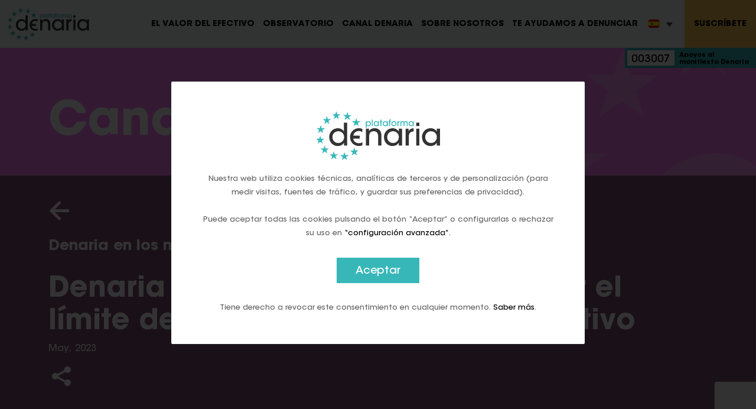

--- FILE ---
content_type: text/html; charset=UTF-8
request_url: https://www.plataformadenaria.com/2023/05/05/denaria-insta-al-gobierno-a-suprimir-el-limite-de-mil-euros-al-dinero-en-efectivo/
body_size: 16249
content:
<!DOCTYPE html>
<html lang="es">
<head>
<meta charset="UTF-8">
<meta name="viewport" content="width=device-width, initial-scale=1">
<title>Denaria insta al Gobierno a suprimir el límite de mil euros al dinero en efectivo - Denaria</title>
<link rel="profile" href="http://gmpg.org/xfn/11">
<link rel="pingback" href="https://www.plataformadenaria.com/xmlrpc.php">

<!-- Favicons -->
<link rel="shortcut icon" href="https://www.plataformadenaria.com/wp-content/themes/denaria/img/favicon.png">
<link rel="apple-touch-icon" href="https://www.plataformadenaria.com/wp-content/themes/denaria/img/favicon.png">
<link rel="apple-touch-icon" sizes="72x72" href="https://www.plataformadenaria.com/wp-content/themes/denaria/img/favicon.png">
<link rel="apple-touch-icon" sizes="114x114" href="https://www.plataformadenaria.com/wp-content/themes/denaria/img/favicon.png">


<meta property="og:title" content="Denaria insta al Gobierno a suprimir el límite de mil euros al dinero en efectivo"/>
<meta property="og:url" content="https://www.plataformadenaria.com/2023/05/05/denaria-insta-al-gobierno-a-suprimir-el-limite-de-mil-euros-al-dinero-en-efectivo/" />
<meta property="og:site_name" content="Denaria"/>
<meta property="og:description" content="El presidente de la plataforma Denaria, Javier Rupérez, ha pedido al Gobierno que suprima cualquier tipo de límite en el uso del efectivo para no perjudicar la vida cotidiana de los ciudadanos. En la actualidad, existe un tope para el..."/>
<meta property="og:image" content="https://www.plataformadenaria.com/wp-content/themes/denaria/inc/timthumb.php?src=https://www.plataformadenaria.com/wp-content/uploads/2022/10/plataforma-denaria.png&w=1200&h=630" />
<meta property="og:image:width" content="1200" />
<meta property="og:image:height" content="630" />

<meta name="twitter:card" content="summary_large_image">
<meta name="twitter:site" content="@twitter">
<meta name="twitter:creator" content="@twitter">
<meta name="twitter:title" content="Denaria insta al Gobierno a suprimir el límite de mil euros al dinero en efectivo">
<meta name="twitter:description" content="El presidente de la plataforma Denaria, Javier Rupérez, ha pedido al Gobierno que suprima cualquier tipo de límite en el uso del efectivo para no perjudicar la vida cotidiana de los ciudadanos. En la actualidad, existe un tope para el...">
<meta name="twitter:image" content="https://www.plataformadenaria.com/wp-content/themes/denaria/inc/timthumb.php?src=https://www.plataformadenaria.com/wp-content/uploads/2022/10/plataforma-denaria.png&w=1200&h=630">

<!-- font-awesome -->
<link href="https://www.plataformadenaria.com/wp-content/themes/denaria/css/font-awesome.min.css" rel="stylesheet">
<link href="https://www.plataformadenaria.com/wp-content/themes/denaria/css/boxicons.min.css" rel="stylesheet">
<!--[if lt IE 9]>
<script src="https://www.plataformadenaria.com/wp-content/themes/denaria/js/html5.js"></script>
<![endif]-->

<script type="text/javascript">
	var URL = 'https://www.plataformadenaria.com';
	var TEMPLATE_URL = 'https://www.plataformadenaria.com/wp-content/themes/denaria';

	var GP_COOKIES_OCULTO = false;
	</script>

<meta name='robots' content='index, follow, max-image-preview:large, max-snippet:-1, max-video-preview:-1' />
<link rel="alternate" hreflang="en" href="https://www.plataformadenaria.com/en/2023/05/05/denaria-insta-al-gobierno-a-suprimir-el-limite-de-mil-euros-al-dinero-en-efectivo/" />
<link rel="alternate" hreflang="es" href="https://www.plataformadenaria.com/2023/05/05/denaria-insta-al-gobierno-a-suprimir-el-limite-de-mil-euros-al-dinero-en-efectivo/" />
<link rel="alternate" hreflang="x-default" href="https://www.plataformadenaria.com/2023/05/05/denaria-insta-al-gobierno-a-suprimir-el-limite-de-mil-euros-al-dinero-en-efectivo/" />

	<!-- This site is optimized with the Yoast SEO plugin v25.1 - https://yoast.com/wordpress/plugins/seo/ -->
	<link rel="canonical" href="https://www.plataformadenaria.com/2023/05/05/denaria-insta-al-gobierno-a-suprimir-el-limite-de-mil-euros-al-dinero-en-efectivo/" />
	<meta property="og:locale" content="es_ES" />
	<meta property="og:type" content="article" />
	<meta property="og:title" content="Denaria insta al Gobierno a suprimir el límite de mil euros al dinero en efectivo - Denaria" />
	<meta property="og:description" content="El presidente de la plataforma Denaria, Javier Rupérez, ha pedido al Gobierno que suprima cualquier tipo de límite en el uso del efectivo para no perjudicar la vida cotidiana de los ciudadanos. En la actualidad, existe un tope para el uso del dinero físico fijado por ley en 1.000 euros, mientras que un dictamen del [&hellip;]" />
	<meta property="og:url" content="https://www.plataformadenaria.com/2023/05/05/denaria-insta-al-gobierno-a-suprimir-el-limite-de-mil-euros-al-dinero-en-efectivo/" />
	<meta property="og:site_name" content="Denaria" />
	<meta property="article:published_time" content="2023-05-05T09:30:51+00:00" />
	<meta property="article:modified_time" content="2023-05-05T09:36:12+00:00" />
	<meta property="og:image" content="https://www.plataformadenaria.com/wp-content/uploads/2022/10/plataforma-denaria.png" />
	<meta property="og:image:width" content="990" />
	<meta property="og:image:height" content="671" />
	<meta property="og:image:type" content="image/png" />
	<meta name="author" content="pdenaria" />
	<meta name="twitter:card" content="summary_large_image" />
	<meta name="twitter:label1" content="Escrito por" />
	<meta name="twitter:data1" content="pdenaria" />
	<meta name="twitter:label2" content="Tiempo de lectura" />
	<meta name="twitter:data2" content="6 minutos" />
	<script type="application/ld+json" class="yoast-schema-graph">{"@context":"https://schema.org","@graph":[{"@type":"WebPage","@id":"https://www.plataformadenaria.com/2023/05/05/denaria-insta-al-gobierno-a-suprimir-el-limite-de-mil-euros-al-dinero-en-efectivo/","url":"https://www.plataformadenaria.com/2023/05/05/denaria-insta-al-gobierno-a-suprimir-el-limite-de-mil-euros-al-dinero-en-efectivo/","name":"Denaria insta al Gobierno a suprimir el límite de mil euros al dinero en efectivo - Denaria","isPartOf":{"@id":"https://www.plataformadenaria.com/#website"},"primaryImageOfPage":{"@id":"https://www.plataformadenaria.com/2023/05/05/denaria-insta-al-gobierno-a-suprimir-el-limite-de-mil-euros-al-dinero-en-efectivo/#primaryimage"},"image":{"@id":"https://www.plataformadenaria.com/2023/05/05/denaria-insta-al-gobierno-a-suprimir-el-limite-de-mil-euros-al-dinero-en-efectivo/#primaryimage"},"thumbnailUrl":"https://www.plataformadenaria.com/wp-content/uploads/2022/10/plataforma-denaria.png","datePublished":"2023-05-05T09:30:51+00:00","dateModified":"2023-05-05T09:36:12+00:00","author":{"@id":"https://www.plataformadenaria.com/#/schema/person/9fe514788f94253d68a2d379d3f65c53"},"breadcrumb":{"@id":"https://www.plataformadenaria.com/2023/05/05/denaria-insta-al-gobierno-a-suprimir-el-limite-de-mil-euros-al-dinero-en-efectivo/#breadcrumb"},"inLanguage":"es","potentialAction":[{"@type":"ReadAction","target":["https://www.plataformadenaria.com/2023/05/05/denaria-insta-al-gobierno-a-suprimir-el-limite-de-mil-euros-al-dinero-en-efectivo/"]}]},{"@type":"ImageObject","inLanguage":"es","@id":"https://www.plataformadenaria.com/2023/05/05/denaria-insta-al-gobierno-a-suprimir-el-limite-de-mil-euros-al-dinero-en-efectivo/#primaryimage","url":"https://www.plataformadenaria.com/wp-content/uploads/2022/10/plataforma-denaria.png","contentUrl":"https://www.plataformadenaria.com/wp-content/uploads/2022/10/plataforma-denaria.png","width":990,"height":671},{"@type":"BreadcrumbList","@id":"https://www.plataformadenaria.com/2023/05/05/denaria-insta-al-gobierno-a-suprimir-el-limite-de-mil-euros-al-dinero-en-efectivo/#breadcrumb","itemListElement":[{"@type":"ListItem","position":1,"name":"Canal denaria","item":"https://www.plataformadenaria.com/canal-denaria/"},{"@type":"ListItem","position":2,"name":"Denaria insta al Gobierno a suprimir el límite de mil euros al dinero en efectivo"}]},{"@type":"WebSite","@id":"https://www.plataformadenaria.com/#website","url":"https://www.plataformadenaria.com/","name":"Denaria","description":"Plataforma Denaria","potentialAction":[{"@type":"SearchAction","target":{"@type":"EntryPoint","urlTemplate":"https://www.plataformadenaria.com/?s={search_term_string}"},"query-input":{"@type":"PropertyValueSpecification","valueRequired":true,"valueName":"search_term_string"}}],"inLanguage":"es"},{"@type":"Person","@id":"https://www.plataformadenaria.com/#/schema/person/9fe514788f94253d68a2d379d3f65c53","name":"pdenaria","image":{"@type":"ImageObject","inLanguage":"es","@id":"https://www.plataformadenaria.com/#/schema/person/image/","url":"https://secure.gravatar.com/avatar/6d581fefc47344f9c33caca9749a8fc866f9a53f908cec60853e93b77c3e7bfb?s=96&d=mm&r=g","contentUrl":"https://secure.gravatar.com/avatar/6d581fefc47344f9c33caca9749a8fc866f9a53f908cec60853e93b77c3e7bfb?s=96&d=mm&r=g","caption":"pdenaria"},"url":"https://www.plataformadenaria.com/author/pdenaria/"}]}</script>
	<!-- / Yoast SEO plugin. -->


<link rel='dns-prefetch' href='//www.googletagmanager.com' />
<link rel="alternate" title="oEmbed (JSON)" type="application/json+oembed" href="https://www.plataformadenaria.com/wp-json/oembed/1.0/embed?url=https%3A%2F%2Fwww.plataformadenaria.com%2F2023%2F05%2F05%2Fdenaria-insta-al-gobierno-a-suprimir-el-limite-de-mil-euros-al-dinero-en-efectivo%2F" />
<link rel="alternate" title="oEmbed (XML)" type="text/xml+oembed" href="https://www.plataformadenaria.com/wp-json/oembed/1.0/embed?url=https%3A%2F%2Fwww.plataformadenaria.com%2F2023%2F05%2F05%2Fdenaria-insta-al-gobierno-a-suprimir-el-limite-de-mil-euros-al-dinero-en-efectivo%2F&#038;format=xml" />
<style id='wp-img-auto-sizes-contain-inline-css' type='text/css'>
img:is([sizes=auto i],[sizes^="auto," i]){contain-intrinsic-size:3000px 1500px}
/*# sourceURL=wp-img-auto-sizes-contain-inline-css */
</style>
<style id='wp-emoji-styles-inline-css' type='text/css'>

	img.wp-smiley, img.emoji {
		display: inline !important;
		border: none !important;
		box-shadow: none !important;
		height: 1em !important;
		width: 1em !important;
		margin: 0 0.07em !important;
		vertical-align: -0.1em !important;
		background: none !important;
		padding: 0 !important;
	}
/*# sourceURL=wp-emoji-styles-inline-css */
</style>
<link rel='stylesheet' id='wp-block-library-css' href='https://www.plataformadenaria.com/wp-includes/css/dist/block-library/style.min.css?ver=6.9' type='text/css' media='all' />
<style id='global-styles-inline-css' type='text/css'>
:root{--wp--preset--aspect-ratio--square: 1;--wp--preset--aspect-ratio--4-3: 4/3;--wp--preset--aspect-ratio--3-4: 3/4;--wp--preset--aspect-ratio--3-2: 3/2;--wp--preset--aspect-ratio--2-3: 2/3;--wp--preset--aspect-ratio--16-9: 16/9;--wp--preset--aspect-ratio--9-16: 9/16;--wp--preset--color--black: #000000;--wp--preset--color--cyan-bluish-gray: #abb8c3;--wp--preset--color--white: #ffffff;--wp--preset--color--pale-pink: #f78da7;--wp--preset--color--vivid-red: #cf2e2e;--wp--preset--color--luminous-vivid-orange: #ff6900;--wp--preset--color--luminous-vivid-amber: #fcb900;--wp--preset--color--light-green-cyan: #7bdcb5;--wp--preset--color--vivid-green-cyan: #00d084;--wp--preset--color--pale-cyan-blue: #8ed1fc;--wp--preset--color--vivid-cyan-blue: #0693e3;--wp--preset--color--vivid-purple: #9b51e0;--wp--preset--gradient--vivid-cyan-blue-to-vivid-purple: linear-gradient(135deg,rgb(6,147,227) 0%,rgb(155,81,224) 100%);--wp--preset--gradient--light-green-cyan-to-vivid-green-cyan: linear-gradient(135deg,rgb(122,220,180) 0%,rgb(0,208,130) 100%);--wp--preset--gradient--luminous-vivid-amber-to-luminous-vivid-orange: linear-gradient(135deg,rgb(252,185,0) 0%,rgb(255,105,0) 100%);--wp--preset--gradient--luminous-vivid-orange-to-vivid-red: linear-gradient(135deg,rgb(255,105,0) 0%,rgb(207,46,46) 100%);--wp--preset--gradient--very-light-gray-to-cyan-bluish-gray: linear-gradient(135deg,rgb(238,238,238) 0%,rgb(169,184,195) 100%);--wp--preset--gradient--cool-to-warm-spectrum: linear-gradient(135deg,rgb(74,234,220) 0%,rgb(151,120,209) 20%,rgb(207,42,186) 40%,rgb(238,44,130) 60%,rgb(251,105,98) 80%,rgb(254,248,76) 100%);--wp--preset--gradient--blush-light-purple: linear-gradient(135deg,rgb(255,206,236) 0%,rgb(152,150,240) 100%);--wp--preset--gradient--blush-bordeaux: linear-gradient(135deg,rgb(254,205,165) 0%,rgb(254,45,45) 50%,rgb(107,0,62) 100%);--wp--preset--gradient--luminous-dusk: linear-gradient(135deg,rgb(255,203,112) 0%,rgb(199,81,192) 50%,rgb(65,88,208) 100%);--wp--preset--gradient--pale-ocean: linear-gradient(135deg,rgb(255,245,203) 0%,rgb(182,227,212) 50%,rgb(51,167,181) 100%);--wp--preset--gradient--electric-grass: linear-gradient(135deg,rgb(202,248,128) 0%,rgb(113,206,126) 100%);--wp--preset--gradient--midnight: linear-gradient(135deg,rgb(2,3,129) 0%,rgb(40,116,252) 100%);--wp--preset--font-size--small: 13px;--wp--preset--font-size--medium: 20px;--wp--preset--font-size--large: 36px;--wp--preset--font-size--x-large: 42px;--wp--preset--spacing--20: 0.44rem;--wp--preset--spacing--30: 0.67rem;--wp--preset--spacing--40: 1rem;--wp--preset--spacing--50: 1.5rem;--wp--preset--spacing--60: 2.25rem;--wp--preset--spacing--70: 3.38rem;--wp--preset--spacing--80: 5.06rem;--wp--preset--shadow--natural: 6px 6px 9px rgba(0, 0, 0, 0.2);--wp--preset--shadow--deep: 12px 12px 50px rgba(0, 0, 0, 0.4);--wp--preset--shadow--sharp: 6px 6px 0px rgba(0, 0, 0, 0.2);--wp--preset--shadow--outlined: 6px 6px 0px -3px rgb(255, 255, 255), 6px 6px rgb(0, 0, 0);--wp--preset--shadow--crisp: 6px 6px 0px rgb(0, 0, 0);}:where(.is-layout-flex){gap: 0.5em;}:where(.is-layout-grid){gap: 0.5em;}body .is-layout-flex{display: flex;}.is-layout-flex{flex-wrap: wrap;align-items: center;}.is-layout-flex > :is(*, div){margin: 0;}body .is-layout-grid{display: grid;}.is-layout-grid > :is(*, div){margin: 0;}:where(.wp-block-columns.is-layout-flex){gap: 2em;}:where(.wp-block-columns.is-layout-grid){gap: 2em;}:where(.wp-block-post-template.is-layout-flex){gap: 1.25em;}:where(.wp-block-post-template.is-layout-grid){gap: 1.25em;}.has-black-color{color: var(--wp--preset--color--black) !important;}.has-cyan-bluish-gray-color{color: var(--wp--preset--color--cyan-bluish-gray) !important;}.has-white-color{color: var(--wp--preset--color--white) !important;}.has-pale-pink-color{color: var(--wp--preset--color--pale-pink) !important;}.has-vivid-red-color{color: var(--wp--preset--color--vivid-red) !important;}.has-luminous-vivid-orange-color{color: var(--wp--preset--color--luminous-vivid-orange) !important;}.has-luminous-vivid-amber-color{color: var(--wp--preset--color--luminous-vivid-amber) !important;}.has-light-green-cyan-color{color: var(--wp--preset--color--light-green-cyan) !important;}.has-vivid-green-cyan-color{color: var(--wp--preset--color--vivid-green-cyan) !important;}.has-pale-cyan-blue-color{color: var(--wp--preset--color--pale-cyan-blue) !important;}.has-vivid-cyan-blue-color{color: var(--wp--preset--color--vivid-cyan-blue) !important;}.has-vivid-purple-color{color: var(--wp--preset--color--vivid-purple) !important;}.has-black-background-color{background-color: var(--wp--preset--color--black) !important;}.has-cyan-bluish-gray-background-color{background-color: var(--wp--preset--color--cyan-bluish-gray) !important;}.has-white-background-color{background-color: var(--wp--preset--color--white) !important;}.has-pale-pink-background-color{background-color: var(--wp--preset--color--pale-pink) !important;}.has-vivid-red-background-color{background-color: var(--wp--preset--color--vivid-red) !important;}.has-luminous-vivid-orange-background-color{background-color: var(--wp--preset--color--luminous-vivid-orange) !important;}.has-luminous-vivid-amber-background-color{background-color: var(--wp--preset--color--luminous-vivid-amber) !important;}.has-light-green-cyan-background-color{background-color: var(--wp--preset--color--light-green-cyan) !important;}.has-vivid-green-cyan-background-color{background-color: var(--wp--preset--color--vivid-green-cyan) !important;}.has-pale-cyan-blue-background-color{background-color: var(--wp--preset--color--pale-cyan-blue) !important;}.has-vivid-cyan-blue-background-color{background-color: var(--wp--preset--color--vivid-cyan-blue) !important;}.has-vivid-purple-background-color{background-color: var(--wp--preset--color--vivid-purple) !important;}.has-black-border-color{border-color: var(--wp--preset--color--black) !important;}.has-cyan-bluish-gray-border-color{border-color: var(--wp--preset--color--cyan-bluish-gray) !important;}.has-white-border-color{border-color: var(--wp--preset--color--white) !important;}.has-pale-pink-border-color{border-color: var(--wp--preset--color--pale-pink) !important;}.has-vivid-red-border-color{border-color: var(--wp--preset--color--vivid-red) !important;}.has-luminous-vivid-orange-border-color{border-color: var(--wp--preset--color--luminous-vivid-orange) !important;}.has-luminous-vivid-amber-border-color{border-color: var(--wp--preset--color--luminous-vivid-amber) !important;}.has-light-green-cyan-border-color{border-color: var(--wp--preset--color--light-green-cyan) !important;}.has-vivid-green-cyan-border-color{border-color: var(--wp--preset--color--vivid-green-cyan) !important;}.has-pale-cyan-blue-border-color{border-color: var(--wp--preset--color--pale-cyan-blue) !important;}.has-vivid-cyan-blue-border-color{border-color: var(--wp--preset--color--vivid-cyan-blue) !important;}.has-vivid-purple-border-color{border-color: var(--wp--preset--color--vivid-purple) !important;}.has-vivid-cyan-blue-to-vivid-purple-gradient-background{background: var(--wp--preset--gradient--vivid-cyan-blue-to-vivid-purple) !important;}.has-light-green-cyan-to-vivid-green-cyan-gradient-background{background: var(--wp--preset--gradient--light-green-cyan-to-vivid-green-cyan) !important;}.has-luminous-vivid-amber-to-luminous-vivid-orange-gradient-background{background: var(--wp--preset--gradient--luminous-vivid-amber-to-luminous-vivid-orange) !important;}.has-luminous-vivid-orange-to-vivid-red-gradient-background{background: var(--wp--preset--gradient--luminous-vivid-orange-to-vivid-red) !important;}.has-very-light-gray-to-cyan-bluish-gray-gradient-background{background: var(--wp--preset--gradient--very-light-gray-to-cyan-bluish-gray) !important;}.has-cool-to-warm-spectrum-gradient-background{background: var(--wp--preset--gradient--cool-to-warm-spectrum) !important;}.has-blush-light-purple-gradient-background{background: var(--wp--preset--gradient--blush-light-purple) !important;}.has-blush-bordeaux-gradient-background{background: var(--wp--preset--gradient--blush-bordeaux) !important;}.has-luminous-dusk-gradient-background{background: var(--wp--preset--gradient--luminous-dusk) !important;}.has-pale-ocean-gradient-background{background: var(--wp--preset--gradient--pale-ocean) !important;}.has-electric-grass-gradient-background{background: var(--wp--preset--gradient--electric-grass) !important;}.has-midnight-gradient-background{background: var(--wp--preset--gradient--midnight) !important;}.has-small-font-size{font-size: var(--wp--preset--font-size--small) !important;}.has-medium-font-size{font-size: var(--wp--preset--font-size--medium) !important;}.has-large-font-size{font-size: var(--wp--preset--font-size--large) !important;}.has-x-large-font-size{font-size: var(--wp--preset--font-size--x-large) !important;}
/*# sourceURL=global-styles-inline-css */
</style>

<style id='classic-theme-styles-inline-css' type='text/css'>
/*! This file is auto-generated */
.wp-block-button__link{color:#fff;background-color:#32373c;border-radius:9999px;box-shadow:none;text-decoration:none;padding:calc(.667em + 2px) calc(1.333em + 2px);font-size:1.125em}.wp-block-file__button{background:#32373c;color:#fff;text-decoration:none}
/*# sourceURL=/wp-includes/css/classic-themes.min.css */
</style>
<link rel='stylesheet' id='contact-form-7-css' href='https://www.plataformadenaria.com/wp-content/plugins/contact-form-7/includes/css/styles.css?ver=6.0.6' type='text/css' media='all' />
<link rel='stylesheet' id='DSCF7-front-css-css' href='https://www.plataformadenaria.com/wp-content/plugins/digital-signature-for-contact-form-7/assets/css/front.css?ver=1.0.0' type='text/css' media='all' />
<link rel='stylesheet' id='wpml-legacy-dropdown-0-css' href='https://www.plataformadenaria.com/wp-content/plugins/sitepress-multilingual-cms/templates/language-switchers/legacy-dropdown/style.min.css?ver=1' type='text/css' media='all' />
<link rel='stylesheet' id='denaria-style-css' href='https://www.plataformadenaria.com/wp-content/themes/denaria/style.css?ver=6.9' type='text/css' media='all' />
<link rel='stylesheet' id='gpcookies-style-css' href='https://www.plataformadenaria.com/wp-content/themes/denaria/js/gp-cookies/gp-cookies.css?ver=6.9' type='text/css' media='all' />
<link rel='stylesheet' id='animsition-style-css' href='https://www.plataformadenaria.com/wp-content/themes/denaria/js/animsition/animsition.css?ver=6.9' type='text/css' media='all' />
<link rel='stylesheet' id='magnific-style-css' href='https://www.plataformadenaria.com/wp-content/themes/denaria/js/magnific/magnific-popup.css?ver=6.9' type='text/css' media='all' />
<link rel='stylesheet' id='swiper-style-css' href='https://www.plataformadenaria.com/wp-content/themes/denaria/js/swiper/swiper-bundle.min.css?ver=6.9' type='text/css' media='all' />
<link rel='stylesheet' id='select2-style-css' href='https://www.plataformadenaria.com/wp-content/themes/denaria/js/select2/select2.min.css?ver=6.9' type='text/css' media='all' />
<link rel='stylesheet' id='aos-style-css' href='https://www.plataformadenaria.com/wp-content/themes/denaria/js/aos/aos.css?ver=6.9' type='text/css' media='all' />
<link rel='stylesheet' id='bootstrap-style-css' href='https://www.plataformadenaria.com/wp-content/themes/denaria/css/bootstrap.min.css?ver=6.9' type='text/css' media='all' />
<link rel='stylesheet' id='hamburgers-style-css' href='https://www.plataformadenaria.com/wp-content/themes/denaria/css/hamburgers.css?ver=1656866910' type='text/css' media='all' />
<link rel='stylesheet' id='custom-style-css' href='https://www.plataformadenaria.com/wp-content/themes/denaria/css/custom.css?ver=1748526492' type='text/css' media='all' />
<link rel='stylesheet' id='responsive-style-css' href='https://www.plataformadenaria.com/wp-content/themes/denaria/css/responsive.css?ver=1656866913' type='text/css' media='all' />
<link rel='stylesheet' id='mab-minimize-admin-bar-css-css' href='https://www.plataformadenaria.com/wp-content/themes/denaria/inc/minimize-admin-bar/css/style.css?ver=6.9' type='text/css' media='all' />
<style id='akismet-widget-style-inline-css' type='text/css'>

			.a-stats {
				--akismet-color-mid-green: #357b49;
				--akismet-color-white: #fff;
				--akismet-color-light-grey: #f6f7f7;

				max-width: 350px;
				width: auto;
			}

			.a-stats * {
				all: unset;
				box-sizing: border-box;
			}

			.a-stats strong {
				font-weight: 600;
			}

			.a-stats a.a-stats__link,
			.a-stats a.a-stats__link:visited,
			.a-stats a.a-stats__link:active {
				background: var(--akismet-color-mid-green);
				border: none;
				box-shadow: none;
				border-radius: 8px;
				color: var(--akismet-color-white);
				cursor: pointer;
				display: block;
				font-family: -apple-system, BlinkMacSystemFont, 'Segoe UI', 'Roboto', 'Oxygen-Sans', 'Ubuntu', 'Cantarell', 'Helvetica Neue', sans-serif;
				font-weight: 500;
				padding: 12px;
				text-align: center;
				text-decoration: none;
				transition: all 0.2s ease;
			}

			/* Extra specificity to deal with TwentyTwentyOne focus style */
			.widget .a-stats a.a-stats__link:focus {
				background: var(--akismet-color-mid-green);
				color: var(--akismet-color-white);
				text-decoration: none;
			}

			.a-stats a.a-stats__link:hover {
				filter: brightness(110%);
				box-shadow: 0 4px 12px rgba(0, 0, 0, 0.06), 0 0 2px rgba(0, 0, 0, 0.16);
			}

			.a-stats .count {
				color: var(--akismet-color-white);
				display: block;
				font-size: 1.5em;
				line-height: 1.4;
				padding: 0 13px;
				white-space: nowrap;
			}
		
/*# sourceURL=akismet-widget-style-inline-css */
</style>
<script type="text/javascript" src="https://www.plataformadenaria.com/wp-includes/js/jquery/jquery.min.js?ver=3.7.1" id="jquery-core-js"></script>
<script type="text/javascript" src="https://www.plataformadenaria.com/wp-includes/js/jquery/jquery-migrate.min.js?ver=3.4.1" id="jquery-migrate-js"></script>
<script type="text/javascript" src="https://www.plataformadenaria.com/wp-content/plugins/digital-signature-for-contact-form-7/assets/js/digital_signature_pad.js?ver=1.0.0" id="DSCF7-jquery-sign-js-js"></script>
<script type="text/javascript" src="https://www.plataformadenaria.com/wp-content/plugins/sitepress-multilingual-cms/templates/language-switchers/legacy-dropdown/script.min.js?ver=1" id="wpml-legacy-dropdown-0-js"></script>
<script type="text/javascript" src="https://www.plataformadenaria.com/wp-content/themes/denaria/js/jquery.easing.min.js?ver=6.9" id="jquery-easing-js"></script>
<script type="text/javascript" src="https://www.plataformadenaria.com/wp-content/themes/denaria/js/popper.js?ver=6.9" id="popper-js"></script>
<script type="text/javascript" src="https://www.plataformadenaria.com/wp-content/themes/denaria/js/bootstrap.min.js?ver=6.9" id="bootstrap-js"></script>
<script type="text/javascript" src="https://www.plataformadenaria.com/wp-content/themes/denaria/js/bootstrap-hover-dropdown.min.js?ver=6.9" id="bootstrap-hover-dropdown-js"></script>
<script type="text/javascript" src="https://www.plataformadenaria.com/wp-content/themes/denaria/js/bowser.min.js?ver=6.9" id="bowser-js"></script>
<script type="text/javascript" src="https://www.plataformadenaria.com/wp-content/themes/denaria/js/device.min.js?ver=6.9" id="device-js"></script>
<script type="text/javascript" src="https://www.plataformadenaria.com/wp-content/themes/denaria/js/jquery.cookiesdirective.js?ver=6.9" id="cookies-directive-js"></script>
<script type="text/javascript" src="https://www.plataformadenaria.com/wp-content/themes/denaria/js/bootbox.min.js?ver=6.9" id="bootbox-js-js"></script>
<script type="text/javascript" src="https://www.plataformadenaria.com/wp-content/themes/denaria/js/gp-cookies/gp-cookies.js?ver=6.9" id="gpcookies-js-js"></script>
<script type="text/javascript" src="https://www.plataformadenaria.com/wp-content/themes/denaria/js/spin/spin.min.js?ver=6.9" id="spin-js"></script>
<script type="text/javascript" src="https://www.plataformadenaria.com/wp-content/themes/denaria/js/spin/jquery.spin.js?ver=6.9" id="jquery-spin-js"></script>
<script type="text/javascript" src="https://www.plataformadenaria.com/wp-content/themes/denaria/js/animsition/animsition.js?ver=6.9" id="animsition-js-js"></script>
<script type="text/javascript" src="https://www.plataformadenaria.com/wp-content/themes/denaria/js/magnific/jquery.magnific-popup.min.js?ver=6.9" id="magnific-js-js"></script>
<script type="text/javascript" src="https://www.plataformadenaria.com/wp-content/themes/denaria/js/swiper/swiper-bundle.min.js?ver=6.9" id="swiper-js-js"></script>
<script type="text/javascript" src="https://www.plataformadenaria.com/wp-content/themes/denaria/js/select2/select2.min.js?ver=6.9" id="select2-js-js"></script>
<script type="text/javascript" src="https://www.plataformadenaria.com/wp-content/themes/denaria/js/aos/aos.js?ver=6.9" id="aos-js-js"></script>
<link rel="https://api.w.org/" href="https://www.plataformadenaria.com/wp-json/" /><link rel="alternate" title="JSON" type="application/json" href="https://www.plataformadenaria.com/wp-json/wp/v2/posts/3814" /><meta name="generator" content="WPML ver:4.7.4 stt:1,2;" />
<meta name="generator" content="Site Kit by Google 1.152.1" /><meta name="generator" content="Elementor 3.28.4; features: additional_custom_breakpoints, e_local_google_fonts; settings: css_print_method-external, google_font-enabled, font_display-swap">
			<style>
				.e-con.e-parent:nth-of-type(n+4):not(.e-lazyloaded):not(.e-no-lazyload),
				.e-con.e-parent:nth-of-type(n+4):not(.e-lazyloaded):not(.e-no-lazyload) * {
					background-image: none !important;
				}
				@media screen and (max-height: 1024px) {
					.e-con.e-parent:nth-of-type(n+3):not(.e-lazyloaded):not(.e-no-lazyload),
					.e-con.e-parent:nth-of-type(n+3):not(.e-lazyloaded):not(.e-no-lazyload) * {
						background-image: none !important;
					}
				}
				@media screen and (max-height: 640px) {
					.e-con.e-parent:nth-of-type(n+2):not(.e-lazyloaded):not(.e-no-lazyload),
					.e-con.e-parent:nth-of-type(n+2):not(.e-lazyloaded):not(.e-no-lazyload) * {
						background-image: none !important;
					}
				}
			</style>
			<meta name="generator" content="Powered by WPBakery Page Builder - drag and drop page builder for WordPress."/>
<script id='nitro-telemetry-meta' nitro-exclude>window.NPTelemetryMetadata={missReason: (!window.NITROPACK_STATE ? 'cache not found' : 'hit'),pageType: 'post',isEligibleForOptimization: true,}</script><script id='nitro-generic' nitro-exclude>(()=>{window.NitroPack=window.NitroPack||{coreVersion:"na",isCounted:!1};let e=document.createElement("script");if(e.src="https://nitroscripts.com/IZzjjizAVchklhnrTpTnHjlCGTCAsQMu",e.async=!0,e.id="nitro-script",document.head.appendChild(e),!window.NitroPack.isCounted){window.NitroPack.isCounted=!0;let t=()=>{navigator.sendBeacon("https://to.getnitropack.com/p",JSON.stringify({siteId:"IZzjjizAVchklhnrTpTnHjlCGTCAsQMu",url:window.location.href,isOptimized:!!window.IS_NITROPACK,coreVersion:"na",missReason:window.NPTelemetryMetadata?.missReason||"",pageType:window.NPTelemetryMetadata?.pageType||"",isEligibleForOptimization:!!window.NPTelemetryMetadata?.isEligibleForOptimization}))};(()=>{let e=()=>new Promise(e=>{"complete"===document.readyState?e():window.addEventListener("load",e)}),i=()=>new Promise(e=>{document.prerendering?document.addEventListener("prerenderingchange",e,{once:!0}):e()}),a=async()=>{await i(),await e(),t()};a()})(),window.addEventListener("pageshow",e=>{if(e.persisted){let i=document.prerendering||self.performance?.getEntriesByType?.("navigation")[0]?.activationStart>0;"visible"!==document.visibilityState||i||t()}})}})();</script><noscript><style> .wpb_animate_when_almost_visible { opacity: 1; }</style></noscript>
<!--[if lte IE 8]>
<link href="https://www.plataformadenaria.com/wp-content/themes/denaria/css/ie8.css" rel="stylesheet">
<![endif]-->

<script type="text/javascript" src="https://www.plataformadenaria.com/wp-content/themes/denaria/js/respond.js"></script>

</head>

<body class="wp-singular post-template-default single single-post postid-3814 single-format-standard wp-theme-denaria group-blog wpb-js-composer js-comp-ver-6.7.0 vc_responsive elementor-default elementor-kit-3274">
<div id="page" class="hfeed site">

	<header id="masthead" class="site-header" role="banner">

		<nav class="navbar navbar-expand-xl navbar-dark bg-light">
			
			<div class="container-fluid pe-md-0">

				<a class="navbar-brand" href="https://www.plataformadenaria.com">
					<img class="img-fluid logo-desktop" src="https://www.plataformadenaria.com/wp-content/themes/denaria/img/logo.svg">
					<img class="img-fluid logo-mobile" src="https://www.plataformadenaria.com/wp-content/themes/denaria/img/logo-sm.svg">
				</a>

				<button class="navbar-toggler hamburger hamburger--slider" type="button" data-bs-toggle="collapse" data-bs-target="#main-navbar" aria-controls="main-navbar" aria-expanded="false">
					<span class="hamburger-box">
						<span class="hamburger-inner"></span>
					</span>
				</button>

				<div class="collapse navbar-collapse" id="main-navbar">
					<ul id="menu-menu-principal-es" class="nav navbar-nav ms-auto"><li id="menu-item-7674" class="menu-item menu-item-type-post_type menu-item-object-page menu-item-7674"><a href="https://www.plataformadenaria.com/el-valor-del-efectivo/">El valor del efectivo</a></li>
<li id="menu-item-5480" class="border-hover-blue menu-item menu-item-type-post_type menu-item-object-page menu-item-5480"><a href="https://www.plataformadenaria.com/observatorio/">Observatorio</a></li>
<li id="menu-item-5482" class="border-hover-pink menu-item menu-item-type-post_type menu-item-object-page current_page_parent menu-item-5482"><a href="https://www.plataformadenaria.com/canal-denaria/">Canal denaria</a></li>
<li id="menu-item-7683" class="border-hover-modern-orange menu-item menu-item-type-post_type menu-item-object-page menu-item-7683"><a href="https://www.plataformadenaria.com/sobre-nosotros/">Sobre nosotros</a></li>
<li id="menu-item-7682" class="border-hover-orange menu-item menu-item-type-post_type menu-item-object-page menu-item-7682"><a href="https://www.plataformadenaria.com/no-me-dejan-pagar-en-efectivo/">Te ayudamos a denunciar</a></li>
</ul>				</div>

				
<div
	 class="wpml-ls-statics-shortcode_actions wpml-ls wpml-ls-legacy-dropdown js-wpml-ls-legacy-dropdown">
	<ul>

		<li tabindex="0" class="wpml-ls-slot-shortcode_actions wpml-ls-item wpml-ls-item-es wpml-ls-current-language wpml-ls-last-item wpml-ls-item-legacy-dropdown">
			<a href="#" class="js-wpml-ls-item-toggle wpml-ls-item-toggle">
                                                    <img
            class="wpml-ls-flag"
            src="https://www.plataformadenaria.com/wp-content/plugins/sitepress-multilingual-cms/res/flags/es.png"
            alt="Español"
            width=20
            height=14
    /></a>

			<ul class="wpml-ls-sub-menu">
				
					<li class="wpml-ls-slot-shortcode_actions wpml-ls-item wpml-ls-item-en wpml-ls-first-item">
						<a href="https://www.plataformadenaria.com/en/2023/05/05/denaria-insta-al-gobierno-a-suprimir-el-limite-de-mil-euros-al-dinero-en-efectivo/" class="wpml-ls-link">
                                                                <img
            class="wpml-ls-flag"
            src="https://www.plataformadenaria.com/wp-content/plugins/sitepress-multilingual-cms/res/flags/en.png"
            alt="Inglés"
            width=20
            height=14
    /></a>
					</li>

							</ul>

		</li>

	</ul>
</div>

				<ul id="menu-menu-secundario-es" class="nav navbar-nav ms-auto"><li id="menu-item-5479" class="btn btn-warning footer-hidden menu-item menu-item-type-post_type menu-item-object-page menu-item-5479"><a href="https://www.plataformadenaria.com/inscribete/">Suscríbete</a></li>
</ul>
			</div><!-- .container -->

		</nav>

		<a href="https://www.plataformadenaria.com/el-valor-del-efectivo/#manifiesto" class="stats">
			<div class="firmas">003007</div>			<span>Apoyos al manifiesto Denaria</span>
			<input type="hidden" id="nfirmas" value="3007">
		</a><!-- .stats -->

	</header><!-- #masthead -->

	<div id="content" class="site-content">
<div id="primary" class="content-area">
	<div class="section section-pink section-bg-logo">
		<div id="main" class="container">
			<div class="row">
				<div class="col-md-12">
					<div class="wpb_text_column wpb_content_element  page-title">
						<h1>Canal Denaria</h1>
					</div>
				</div>
			</div>
		</div><!-- #main -->		
	</div><!-- .section -->
			
<article id="post-3814" class="post-3814 post type-post status-publish format-standard has-post-thumbnail hentry category-denaria-en-los-medios">
	<header class="entry-header" style="background-image: url(https://www.plataformadenaria.com/wp-content/uploads/2022/10/plataforma-denaria.png);">
		<div class="container">
			<div><a href="https://www.plataformadenaria.com/canal-denaria/" class="back-canal"><i class="bx bx-left-arrow-alt"></i></a></div>

			
			<a href="https://www.plataformadenaria.com/category/denaria-en-los-medios/" class='hashtag'>Denaria en los medios</a>

			
			<h1 class="entry-title">Denaria insta al Gobierno a suprimir el límite de mil euros al dinero en efectivo</h1>

			<div class="entry-meta">
				May, 2023			</div><!-- .entry-meta -->

			<div class="share-post" data-bs-toggle="tooltip" data-bs-html="true" data-bs-trigger="manual" title='<ul class="list-unstyled list-inline share-links"> <li class="facebook"><a class="pop" href="http://www.facebook.com/share.php?u=https://www.plataformadenaria.com/2023/05/05/denaria-insta-al-gobierno-a-suprimir-el-limite-de-mil-euros-al-dinero-en-efectivo/"><i class="fab fa-facebook"></i></a></li> <li class="twitter"><a class="pop" href="https://twitter.com/share?url=https%3A%2F%2Fwww.plataformadenaria.com%2F2023%2F05%2F05%2Fdenaria-insta-al-gobierno-a-suprimir-el-limite-de-mil-euros-al-dinero-en-efectivo%2F&amp;text=Denaria+insta+al+Gobierno+a+suprimir+el+l%C3%ADmite+de+mil+euros+al+dinero+en+efectivo+%7C+Denaria"><i class="fab fa-twitter"></i></a></li> <li class="whatsapp"><a class="share-icons pop whatsapp" href="https://wa.me/?text=Denaria+insta+al+Gobierno+a+suprimir+el+l%C3%ADmite+de+mil+euros+al+dinero+en+efectivo+%7C+Denaria+https%3A%2F%2Fwww.plataformadenaria.com%2F2023%2F05%2F05%2Fdenaria-insta-al-gobierno-a-suprimir-el-limite-de-mil-euros-al-dinero-en-efectivo%2F"><i class="fab fa-whatsapp"></i></a></li></ul>'><i class='bx bxs-share-alt'></i></div>
		</div><!-- .container -->
	</header><!-- .entry-header -->

	<div class="container">
		<div class="row justify-content-center">
			<div class="col-lg-9">
				<div class="entry-content">
					<p>El presidente de la plataforma Denaria, Javier Rupérez, ha pedido al Gobierno que suprima cualquier tipo de límite en el uso del efectivo para no perjudicar la vida cotidiana de los ciudadanos. En la actualidad, existe un tope para el uso del dinero físico fijado por ley en 1.000 euros, mientras que un dictamen del Banco Central Europeo (BCE) critica severamente esta restricción, que afecta a toda la población y, sobre todo, a los más vulnerables.</p>
<p>En un foro celebrado en la sede de la APM en Madrid, Rupérez solicitó también al Ejecutivo que estreche la vigilancia sobre las empresas privadas y públicas que no cumplen con la obligación legal de aceptar el efectivo como medio de pago y lo ha defendido «como garantía a un modelo de convivencia entre dinero público (efectivo) y dinero privado (tarjetas), que se ve amenazado por una agresiva digitalización».</p>
<p>Javier Rupérez destacó durante su intervención que «el efectivo sigue siendo el método principal de pago para un número muy importante de consumidores en España». En este sentido, señaló que el 64% de los españoles utiliza a diario el dinero físico en sus pagos, el doble que la tarjeta de débito o de crédito y que el 82% se muestra a favor de una sociedad con efectivo, según un reciente estudio del Banco de España. Recordó que, según el Banco Central Europeo (BCE), el efectivo se utilizó en el 59% de las transacciones en puntos de venta en 2022.</p>
<p>El presidente de la plataforma denuncia que empresas del sector público, el privado e incluso la Administración no aceptan el pago en efectivo, contraviniendo la ley. Indicó que el euro digital genera muchos interrogantes en lo que se refiere a las consecuencias en la vida cotidiana de ciudadanos y empresas. «Interrogantes como si el euro digital sustituirá al euro físico, por qué querrían los consumidores utilizar el euro digital, las consecuencias que tendría la emisión de un euro digital para el sector bancario o cuál es el calendario previsto para la introducción del euro digital».</p>
<h3><u>Privacidad </u></h3>
<p>En cuanto a la privacidad de los medios de pago, advirtió que «las operaciones en efectivo respetan el derecho fundamental a la protección de datos y de la identidad y privacidad en asuntos financieros». Y subrayó que no existe ninguna evidencia que ligue el dinero físico con el fraude, y la prueba de ello es que mientras el efectivo se ha incrementado en los últimos años, el fraude ha registrado una senda descendente.</p>
<p>Subrayó que esta limitación cuantitativa de uso del efectivo, además, va en sentido contrario de lo defendido por la Unión Europea y lo visto en otros países de nuestro entorno. La Propuesta de Regulación para la Prevención del Uso del Sistema Financiero para el Lavado de dinero y la Financiación del Terrorismo, presentado por la Comisión Europea en julio de 2021, propuso armonizar en todos los estados de la Unión la cifra máxima para una transacción en efectivo en 10.000 euros. Una cifra muy baja puede afectar de forma negativa al euro en su condición de moneda europea de curso legal.</p>
<p>Algunos países han mostrado sus reservas a establecer cualquier tipo de límite al uso del dinero en efectivo, con el argumento de que este pertenece al ámbito de la libertad y privacidad de los ciudadanos. Esta evidencia se constata también a nivel internacional. Países nórdicos como Dinamarca y Finlandia no poseen límites al pago en efectivo y, sin embargo, los niveles de economía sumergida son muy reducidos y alejados de la media europea. En Alemania, donde un porcentaje cercano al 80% de las transacciones se realiza en efectivo, tampoco hay limitaciones al uso de efectivo, y tiene un nivel economía sumergida considerablemente inferior al de España.</p>
<h3><u>En el mundo rural y también en el urbano </u></h3>
<p>Rupérez lanzó una advertencia en cuanto a las dificultades de acceso al efectivo. «Denaria considera que el problema no solo se circunscribe al mundo rural, sino también al urbano, y no solo en lo que se refiere al acceso al efectivo, sino también a su posibilidad de uso». En este sentido, indicó que la plataforma debe analizar «cómo se está cumpliendo el protocolo firmado en febrero de 2022 por parte de las asociaciones del sector bancario, en lo que se refiere a que las entidades financieras garanticen la inclusión financiera y la atención personalizada de las personas mayores y las que se encuentran en una situación vulnerable».</p>
<p>Sobre el euro digital, María Sáenz de Buruaga, consultora de Deloitte, ha afirmado que «aumentará la brecha digital, la dificultad será enorme». Añadió que «hay incertidumbres y dudo que su uso se pueda asimilar igual que el de las tarjetas actuales.»</p>
<p>Pilar Clavería, de la AEB, ha dicho que la «brecha digital existe, no necesariamente entre lo urbano y la rural», y que «es responsabilidad de todos que la sociedad no se quede atrás». Subrayó que «el euro digital no aumentará la brecha, va a ser otra herramienta».</p>
<p>Respecto al euro digital y a las criptomonedas, Sáenz de Buruaga ha dicho que «son antagónicas; las criptomonedas no se ven como sustitutos de los medios de pago, son activos de inversión y no han superado las expectativas».</p>
<p>Pedro Manuel Mosquera, del Centro Nacional de Protección de Infraestructuras Críticas, ha recordado que «el BCE ha dicho que el euro digital no va a ser una criptomoneda» y espera que «sea el antídoto para frenar actividades de los ciberdelincuentes».</p>
<h3><u>Retirar efectivo en otros establecimientos </u></h3>
<p>Fernando Zunzunegui, especializado en regulación financiera, ha subrayado que el dinero en efectivo «es un servicio esencial» y ha destacado que los ayuntamientos de más de 500 habitantes tienen que tener acceso al efectivo. Ha sugerido que el Banco de España estudie la posibilidad de que los ciudadanos puedan retirar efectivo en establecimientos no financieros y ha afirmado que «lo digital va a ser un complemento al efectivo, ya que la moneda es intrínseca al ser humano y no desaparecerá».</p>
<p>En otra de las mesas del foro, el presidente de la Diputación de Almería, Javier Aureliano García, ha criticado el hecho de que «tengamos que pagar 600.000 euros anuales a dos entidades financieras para que mantengan 33 cajeros en otras tantas localidades de menos de 500 habitantes de su provincia. En ellas se realizaron 62.000 movimientos en 2022 que sumaron 8,5 millones de euros, según Javier Aureliano. Por eso, ha pedido que se regule la colaboración público-privada y que los bancos asuman esta tarea a través de sus fundaciones sociales. «Es un dinero que se ahorraría la Administración y que podría utilizar para otras necesidades».</p>
<p>María Molina, de la Asociación de Usuarios Financieros, ha dicho que «no siempre la mejor solución es el dinero digital; son alternativas no excluyentes».</p>
<p>Roberto Muñoz, de la Unión Nacional de Cooperativas de Crédito, ha explicado que suman unas 3.200 sucursales y cuentan con 1,6 millones de socios. «Nuestro tamaño es como el del Banco Sabadell o Bankinter». También abogó por estudiar la posibilidad de sacar dinero en efectivo en locales o en los propios ayuntamientos en los pueblos más pequeños.</p>
<p>&nbsp;</p>
<p>Fuente: <strong><span style="text-decoration: underline;"><a href="https://www.abc.es/economia/denaria-insta-gobierno-suprimir-limite-mil-euros-20230427161451-nt.html" target="_blank" rel="noopener">ABC</a></span></strong>, La Voz de Cádiz.</p>

					<div class="text-center">
						<a href="#page" class="page-scroll volver-arriba" class="btn-volver-arriba"><i class='bx bx-up-arrow-circle'></i><span>Volver arriba</span></a>
					</div><!-- .text-center -->
				</div><!-- .entry-content -->
			</div><!-- .col -->
		</div><!-- .row -->
	</div><!-- .container -->
</article><!-- #post-## -->

	</div><!-- #primary -->

<script nitro-exclude>
    var heartbeatData = new FormData(); heartbeatData.append('nitroHeartbeat', '1');
    fetch(location.href, {method: 'POST', body: heartbeatData, credentials: 'omit'});
</script>
<script nitro-exclude>
    document.cookie = 'nitroCachedPage=' + (!window.NITROPACK_STATE ? '0' : '1') + '; path=/; SameSite=Lax';
</script>
<script nitro-exclude>
    if (!window.NITROPACK_STATE || window.NITROPACK_STATE != 'FRESH') {
        var proxyPurgeOnly = 0;
        if (typeof navigator.sendBeacon !== 'undefined') {
            var nitroData = new FormData(); nitroData.append('nitroBeaconUrl', 'aHR0cHM6Ly93d3cucGxhdGFmb3JtYWRlbmFyaWEuY29tLzIwMjMvMDUvMDUvZGVuYXJpYS1pbnN0YS1hbC1nb2JpZXJuby1hLXN1cHJpbWlyLWVsLWxpbWl0ZS1kZS1taWwtZXVyb3MtYWwtZGluZXJvLWVuLWVmZWN0aXZvLw=='); nitroData.append('nitroBeaconCookies', 'W10='); nitroData.append('nitroBeaconHash', '15949acef4975cac02dde34ba6d5dc4e66e3d778548735a367bb753f6539183108c2400a756cc63cf01a50b6f10141301125426573124269f5787d0a90c2f32a'); nitroData.append('proxyPurgeOnly', ''); nitroData.append('layout', 'post'); navigator.sendBeacon(location.href, nitroData);
        } else {
            var xhr = new XMLHttpRequest(); xhr.open('POST', location.href, true); xhr.setRequestHeader('Content-Type', 'application/x-www-form-urlencoded'); xhr.send('nitroBeaconUrl=aHR0cHM6Ly93d3cucGxhdGFmb3JtYWRlbmFyaWEuY29tLzIwMjMvMDUvMDUvZGVuYXJpYS1pbnN0YS1hbC1nb2JpZXJuby1hLXN1cHJpbWlyLWVsLWxpbWl0ZS1kZS1taWwtZXVyb3MtYWwtZGluZXJvLWVuLWVmZWN0aXZvLw==&nitroBeaconCookies=W10=&nitroBeaconHash=15949acef4975cac02dde34ba6d5dc4e66e3d778548735a367bb753f6539183108c2400a756cc63cf01a50b6f10141301125426573124269f5787d0a90c2f32a&proxyPurgeOnly=&layout=post');
        }
    }
</script>
	</div><!-- #content -->

	<footer id="colophon" class="site-footer" role="contentinfo">
		<div class="container">
			<div class="row">
				<div class="col-xl-10 col-lg-12">
					<ul id="menu-menu-principal-es-1" class="nav navbar-nav ms-auto"><li class="menu-item menu-item-type-post_type menu-item-object-page menu-item-7674"><a href="https://www.plataformadenaria.com/el-valor-del-efectivo/">El valor del efectivo</a></li>
<li class="border-hover-blue menu-item menu-item-type-post_type menu-item-object-page menu-item-5480"><a href="https://www.plataformadenaria.com/observatorio/">Observatorio</a></li>
<li class="border-hover-pink menu-item menu-item-type-post_type menu-item-object-page current_page_parent menu-item-5482"><a href="https://www.plataformadenaria.com/canal-denaria/">Canal denaria</a></li>
<li class="border-hover-modern-orange menu-item menu-item-type-post_type menu-item-object-page menu-item-7683"><a href="https://www.plataformadenaria.com/sobre-nosotros/">Sobre nosotros</a></li>
<li class="border-hover-orange menu-item menu-item-type-post_type menu-item-object-page menu-item-7682"><a href="https://www.plataformadenaria.com/no-me-dejan-pagar-en-efectivo/">Te ayudamos a denunciar</a></li>
</ul>				</div><!-- .col -->

				<div class="col-xl-2 col-lg-12">
					<ul class="social-links">
						<li><a href="https://www.facebook.com/Plataforma-Denaria-101096519059612" target="_blank"><i class='bx bxl-facebook'></i></a></li><li><a href="https://twitter.com/DenariaPlatform" target="_blank"><i class='bx bxl-twitter' ></i></a></li><li><a href="https://www.linkedin.com/company/plataforma-denaria" target="_blank"><i class='bx bxl-linkedin' ></i></a></li><li><a href="http://instagram.com/plataformadenaria/" target="_blank"><i class='bx bxl-instagram' ></i></a></li><li><a href="https://www.youtube.com/@plataformadenaria" target="_blank"><i class='bx bxl-youtube'></i></a></li>
					</ul>
				</div>
			</div><!-- .row -->

			<div class="row">
				<div class="col-md-12 col-lg-12">
					<div class="post-footer">
						<div class="row">
							<div class="col-lg-3 col-md-12">
								<a class="footer-brand" href="https://www.plataformadenaria.com">
									<img class="img-fluid" src="https://www.plataformadenaria.com/wp-content/themes/denaria/img/logo-light.svg">				
								</a>
							</div><!-- .col -->

							<div class="col-lg-9 col-md-12">
								<div class="footer-right">
									<span>Plataforma Denaria ©2026</span>
									<a href="https://www.plataformadenaria.com/aviso-legal/" rel="nofollow">Aviso Legal</a>
									<a href="https://www.plataformadenaria.com/politica-de-privacidad/" rel="nofollow">Política de Privacidad</a>
									<a href="https://www.plataformadenaria.com/politica-de-cookies/" rel="nofollow">Política de Cookies</a>
								</div><!-- .footer-right -->
							</div><!-- .col -->
						</div><!-- .row -->
					</div><!-- .post-footer -->
				</div>
			</div><!-- .row -->
			
		</div><!-- .container -->
	</footer><!-- #colophon -->
</div><!-- #page -->

<script type="speculationrules">
{"prefetch":[{"source":"document","where":{"and":[{"href_matches":"/*"},{"not":{"href_matches":["/wp-*.php","/wp-admin/*","/wp-content/uploads/*","/wp-content/*","/wp-content/plugins/*","/wp-content/themes/denaria/*","/*\\?(.+)"]}},{"not":{"selector_matches":"a[rel~=\"nofollow\"]"}},{"not":{"selector_matches":".no-prefetch, .no-prefetch a"}}]},"eagerness":"conservative"}]}
</script>
        <script type="text/javascript">
        	jQuery(function($){

        		$(".comment-form").keypress(function (e) {     
        		    var charCode = e.charCode || e.keyCode || e.which;
        		    if (charCode  == 13) {
        		    	$("#sendcomment").click();
        		        return false;
        		    }
        		});

        		$(document).on('click', '#sendcomment', function(event) {
        			event.preventDefault();

        			
        				var comterms = 1;
        				if( $("#comterms").length ){
        					if(!$("#comterms").is(':checked')){
	        					$("#alert-comments").html('Debes aceptar el aviso legal y la política de privacidad.');
	        					$("#alert-comments").removeClass('d-none').hide().fadeIn(500);
	        					comterms = 0;
	        					return false;
	        				}
        				}

        				if(comterms == 1){

		    				//$("#sendcomment").addClass('color-transparent');
		    				$("#sendcomment").spin('small', 'white');

		    				$.post("https://www.plataformadenaria.com/wp-content/themes/denaria/inc/custom-comments-controller.php", {option: 'check_captcha', comment_captcha_code: $("#comment_captcha_code").val(), comment_captcha_prefix: $("#comment_captcha_prefix").val()}, function(data) {

		    					//$("#sendcomment").removeClass('color-transparent');
		    					$("#sendcomment").spin(false);

		    					if(data != 'OK'){
		    						$("#alert-comments").html("El código de seguridad introducido no es correcto.");
		    						$("#alert-comments").removeClass('d-none').hide().fadeIn(500);
		    						return false;
		    					}
		    					else{
		    						$(".comment-form").submit();
		    					}

		    				});
		    			}

	    			        			
        		});
        	});
        </script>
        			<script>
				const lazyloadRunObserver = () => {
					const lazyloadBackgrounds = document.querySelectorAll( `.e-con.e-parent:not(.e-lazyloaded)` );
					const lazyloadBackgroundObserver = new IntersectionObserver( ( entries ) => {
						entries.forEach( ( entry ) => {
							if ( entry.isIntersecting ) {
								let lazyloadBackground = entry.target;
								if( lazyloadBackground ) {
									lazyloadBackground.classList.add( 'e-lazyloaded' );
								}
								lazyloadBackgroundObserver.unobserve( entry.target );
							}
						});
					}, { rootMargin: '200px 0px 200px 0px' } );
					lazyloadBackgrounds.forEach( ( lazyloadBackground ) => {
						lazyloadBackgroundObserver.observe( lazyloadBackground );
					} );
				};
				const events = [
					'DOMContentLoaded',
					'elementor/lazyload/observe',
				];
				events.forEach( ( event ) => {
					document.addEventListener( event, lazyloadRunObserver );
				} );
			</script>
			<script type="text/javascript" src="https://www.plataformadenaria.com/wp-includes/js/dist/hooks.min.js?ver=dd5603f07f9220ed27f1" id="wp-hooks-js"></script>
<script type="text/javascript" src="https://www.plataformadenaria.com/wp-includes/js/dist/i18n.min.js?ver=c26c3dc7bed366793375" id="wp-i18n-js"></script>
<script type="text/javascript" id="wp-i18n-js-after">
/* <![CDATA[ */
wp.i18n.setLocaleData( { 'text direction\u0004ltr': [ 'ltr' ] } );
//# sourceURL=wp-i18n-js-after
/* ]]> */
</script>
<script type="text/javascript" src="https://www.plataformadenaria.com/wp-content/plugins/contact-form-7/includes/swv/js/index.js?ver=6.0.6" id="swv-js"></script>
<script type="text/javascript" id="contact-form-7-js-translations">
/* <![CDATA[ */
( function( domain, translations ) {
	var localeData = translations.locale_data[ domain ] || translations.locale_data.messages;
	localeData[""].domain = domain;
	wp.i18n.setLocaleData( localeData, domain );
} )( "contact-form-7", {"translation-revision-date":"2025-04-10 13:48:55+0000","generator":"GlotPress\/4.0.1","domain":"messages","locale_data":{"messages":{"":{"domain":"messages","plural-forms":"nplurals=2; plural=n != 1;","lang":"es"},"This contact form is placed in the wrong place.":["Este formulario de contacto est\u00e1 situado en el lugar incorrecto."],"Error:":["Error:"]}},"comment":{"reference":"includes\/js\/index.js"}} );
//# sourceURL=contact-form-7-js-translations
/* ]]> */
</script>
<script type="text/javascript" id="contact-form-7-js-before">
/* <![CDATA[ */
var wpcf7 = {
    "api": {
        "root": "https:\/\/www.plataformadenaria.com\/wp-json\/",
        "namespace": "contact-form-7\/v1"
    },
    "cached": 1
};
//# sourceURL=contact-form-7-js-before
/* ]]> */
</script>
<script type="text/javascript" src="https://www.plataformadenaria.com/wp-content/plugins/contact-form-7/includes/js/index.js?ver=6.0.6" id="contact-form-7-js"></script>
<script type="text/javascript" src="https://www.plataformadenaria.com/wp-content/plugins/digital-signature-for-contact-form-7/assets/js/front.js?ver=6.9" id="DSCF7-front-js-js"></script>
<script type="text/javascript" src="https://www.plataformadenaria.com/wp-content/themes/denaria/js/skip-link-focus-fix.js?ver=20130115" id="denaria-skip-link-focus-fix-js"></script>
<script type="text/javascript" src="https://www.plataformadenaria.com/wp-includes/js/comment-reply.min.js?ver=6.9" id="comment-reply-js" async="async" data-wp-strategy="async" fetchpriority="low"></script>
<script type="text/javascript" src="https://www.plataformadenaria.com/wp-content/themes/denaria/js/custom.js?ver=1748526226" id="custom-js-js"></script>
<script type="text/javascript" src="https://www.plataformadenaria.com/wp-content/themes/denaria/inc/minimize-admin-bar/js/app.js?ver=1.0" id="mab-minimize-admin-bar-js-js"></script>
<script type="text/javascript" src="https://www.google.com/recaptcha/api.js?render=6LdvPTcrAAAAAHOKyceuNVY6_ROWCPB-PZxj4ASc&amp;ver=3.0" id="google-recaptcha-js"></script>
<script type="text/javascript" src="https://www.plataformadenaria.com/wp-includes/js/dist/vendor/wp-polyfill.min.js?ver=3.15.0" id="wp-polyfill-js"></script>
<script type="text/javascript" id="wpcf7-recaptcha-js-before">
/* <![CDATA[ */
var wpcf7_recaptcha = {
    "sitekey": "6LdvPTcrAAAAAHOKyceuNVY6_ROWCPB-PZxj4ASc",
    "actions": {
        "homepage": "homepage",
        "contactform": "contactform"
    }
};
//# sourceURL=wpcf7-recaptcha-js-before
/* ]]> */
</script>
<script type="text/javascript" src="https://www.plataformadenaria.com/wp-content/plugins/contact-form-7/modules/recaptcha/index.js?ver=6.0.6" id="wpcf7-recaptcha-js"></script>
<script id="wp-emoji-settings" type="application/json">
{"baseUrl":"https://s.w.org/images/core/emoji/17.0.2/72x72/","ext":".png","svgUrl":"https://s.w.org/images/core/emoji/17.0.2/svg/","svgExt":".svg","source":{"concatemoji":"https://www.plataformadenaria.com/wp-includes/js/wp-emoji-release.min.js?ver=6.9"}}
</script>
<script type="module">
/* <![CDATA[ */
/*! This file is auto-generated */
const a=JSON.parse(document.getElementById("wp-emoji-settings").textContent),o=(window._wpemojiSettings=a,"wpEmojiSettingsSupports"),s=["flag","emoji"];function i(e){try{var t={supportTests:e,timestamp:(new Date).valueOf()};sessionStorage.setItem(o,JSON.stringify(t))}catch(e){}}function c(e,t,n){e.clearRect(0,0,e.canvas.width,e.canvas.height),e.fillText(t,0,0);t=new Uint32Array(e.getImageData(0,0,e.canvas.width,e.canvas.height).data);e.clearRect(0,0,e.canvas.width,e.canvas.height),e.fillText(n,0,0);const a=new Uint32Array(e.getImageData(0,0,e.canvas.width,e.canvas.height).data);return t.every((e,t)=>e===a[t])}function p(e,t){e.clearRect(0,0,e.canvas.width,e.canvas.height),e.fillText(t,0,0);var n=e.getImageData(16,16,1,1);for(let e=0;e<n.data.length;e++)if(0!==n.data[e])return!1;return!0}function u(e,t,n,a){switch(t){case"flag":return n(e,"\ud83c\udff3\ufe0f\u200d\u26a7\ufe0f","\ud83c\udff3\ufe0f\u200b\u26a7\ufe0f")?!1:!n(e,"\ud83c\udde8\ud83c\uddf6","\ud83c\udde8\u200b\ud83c\uddf6")&&!n(e,"\ud83c\udff4\udb40\udc67\udb40\udc62\udb40\udc65\udb40\udc6e\udb40\udc67\udb40\udc7f","\ud83c\udff4\u200b\udb40\udc67\u200b\udb40\udc62\u200b\udb40\udc65\u200b\udb40\udc6e\u200b\udb40\udc67\u200b\udb40\udc7f");case"emoji":return!a(e,"\ud83e\u1fac8")}return!1}function f(e,t,n,a){let r;const o=(r="undefined"!=typeof WorkerGlobalScope&&self instanceof WorkerGlobalScope?new OffscreenCanvas(300,150):document.createElement("canvas")).getContext("2d",{willReadFrequently:!0}),s=(o.textBaseline="top",o.font="600 32px Arial",{});return e.forEach(e=>{s[e]=t(o,e,n,a)}),s}function r(e){var t=document.createElement("script");t.src=e,t.defer=!0,document.head.appendChild(t)}a.supports={everything:!0,everythingExceptFlag:!0},new Promise(t=>{let n=function(){try{var e=JSON.parse(sessionStorage.getItem(o));if("object"==typeof e&&"number"==typeof e.timestamp&&(new Date).valueOf()<e.timestamp+604800&&"object"==typeof e.supportTests)return e.supportTests}catch(e){}return null}();if(!n){if("undefined"!=typeof Worker&&"undefined"!=typeof OffscreenCanvas&&"undefined"!=typeof URL&&URL.createObjectURL&&"undefined"!=typeof Blob)try{var e="postMessage("+f.toString()+"("+[JSON.stringify(s),u.toString(),c.toString(),p.toString()].join(",")+"));",a=new Blob([e],{type:"text/javascript"});const r=new Worker(URL.createObjectURL(a),{name:"wpTestEmojiSupports"});return void(r.onmessage=e=>{i(n=e.data),r.terminate(),t(n)})}catch(e){}i(n=f(s,u,c,p))}t(n)}).then(e=>{for(const n in e)a.supports[n]=e[n],a.supports.everything=a.supports.everything&&a.supports[n],"flag"!==n&&(a.supports.everythingExceptFlag=a.supports.everythingExceptFlag&&a.supports[n]);var t;a.supports.everythingExceptFlag=a.supports.everythingExceptFlag&&!a.supports.flag,a.supports.everything||((t=a.source||{}).concatemoji?r(t.concatemoji):t.wpemoji&&t.twemoji&&(r(t.twemoji),r(t.wpemoji)))});
//# sourceURL=https://www.plataformadenaria.com/wp-includes/js/wp-emoji-loader.min.js
/* ]]> */
</script>

</body>
</html>


--- FILE ---
content_type: text/html; charset=utf-8
request_url: https://www.google.com/recaptcha/api2/anchor?ar=1&k=6LdvPTcrAAAAAHOKyceuNVY6_ROWCPB-PZxj4ASc&co=aHR0cHM6Ly93d3cucGxhdGFmb3JtYWRlbmFyaWEuY29tOjQ0Mw..&hl=en&v=N67nZn4AqZkNcbeMu4prBgzg&size=invisible&anchor-ms=20000&execute-ms=30000&cb=k1txwg4n82ig
body_size: 48636
content:
<!DOCTYPE HTML><html dir="ltr" lang="en"><head><meta http-equiv="Content-Type" content="text/html; charset=UTF-8">
<meta http-equiv="X-UA-Compatible" content="IE=edge">
<title>reCAPTCHA</title>
<style type="text/css">
/* cyrillic-ext */
@font-face {
  font-family: 'Roboto';
  font-style: normal;
  font-weight: 400;
  font-stretch: 100%;
  src: url(//fonts.gstatic.com/s/roboto/v48/KFO7CnqEu92Fr1ME7kSn66aGLdTylUAMa3GUBHMdazTgWw.woff2) format('woff2');
  unicode-range: U+0460-052F, U+1C80-1C8A, U+20B4, U+2DE0-2DFF, U+A640-A69F, U+FE2E-FE2F;
}
/* cyrillic */
@font-face {
  font-family: 'Roboto';
  font-style: normal;
  font-weight: 400;
  font-stretch: 100%;
  src: url(//fonts.gstatic.com/s/roboto/v48/KFO7CnqEu92Fr1ME7kSn66aGLdTylUAMa3iUBHMdazTgWw.woff2) format('woff2');
  unicode-range: U+0301, U+0400-045F, U+0490-0491, U+04B0-04B1, U+2116;
}
/* greek-ext */
@font-face {
  font-family: 'Roboto';
  font-style: normal;
  font-weight: 400;
  font-stretch: 100%;
  src: url(//fonts.gstatic.com/s/roboto/v48/KFO7CnqEu92Fr1ME7kSn66aGLdTylUAMa3CUBHMdazTgWw.woff2) format('woff2');
  unicode-range: U+1F00-1FFF;
}
/* greek */
@font-face {
  font-family: 'Roboto';
  font-style: normal;
  font-weight: 400;
  font-stretch: 100%;
  src: url(//fonts.gstatic.com/s/roboto/v48/KFO7CnqEu92Fr1ME7kSn66aGLdTylUAMa3-UBHMdazTgWw.woff2) format('woff2');
  unicode-range: U+0370-0377, U+037A-037F, U+0384-038A, U+038C, U+038E-03A1, U+03A3-03FF;
}
/* math */
@font-face {
  font-family: 'Roboto';
  font-style: normal;
  font-weight: 400;
  font-stretch: 100%;
  src: url(//fonts.gstatic.com/s/roboto/v48/KFO7CnqEu92Fr1ME7kSn66aGLdTylUAMawCUBHMdazTgWw.woff2) format('woff2');
  unicode-range: U+0302-0303, U+0305, U+0307-0308, U+0310, U+0312, U+0315, U+031A, U+0326-0327, U+032C, U+032F-0330, U+0332-0333, U+0338, U+033A, U+0346, U+034D, U+0391-03A1, U+03A3-03A9, U+03B1-03C9, U+03D1, U+03D5-03D6, U+03F0-03F1, U+03F4-03F5, U+2016-2017, U+2034-2038, U+203C, U+2040, U+2043, U+2047, U+2050, U+2057, U+205F, U+2070-2071, U+2074-208E, U+2090-209C, U+20D0-20DC, U+20E1, U+20E5-20EF, U+2100-2112, U+2114-2115, U+2117-2121, U+2123-214F, U+2190, U+2192, U+2194-21AE, U+21B0-21E5, U+21F1-21F2, U+21F4-2211, U+2213-2214, U+2216-22FF, U+2308-230B, U+2310, U+2319, U+231C-2321, U+2336-237A, U+237C, U+2395, U+239B-23B7, U+23D0, U+23DC-23E1, U+2474-2475, U+25AF, U+25B3, U+25B7, U+25BD, U+25C1, U+25CA, U+25CC, U+25FB, U+266D-266F, U+27C0-27FF, U+2900-2AFF, U+2B0E-2B11, U+2B30-2B4C, U+2BFE, U+3030, U+FF5B, U+FF5D, U+1D400-1D7FF, U+1EE00-1EEFF;
}
/* symbols */
@font-face {
  font-family: 'Roboto';
  font-style: normal;
  font-weight: 400;
  font-stretch: 100%;
  src: url(//fonts.gstatic.com/s/roboto/v48/KFO7CnqEu92Fr1ME7kSn66aGLdTylUAMaxKUBHMdazTgWw.woff2) format('woff2');
  unicode-range: U+0001-000C, U+000E-001F, U+007F-009F, U+20DD-20E0, U+20E2-20E4, U+2150-218F, U+2190, U+2192, U+2194-2199, U+21AF, U+21E6-21F0, U+21F3, U+2218-2219, U+2299, U+22C4-22C6, U+2300-243F, U+2440-244A, U+2460-24FF, U+25A0-27BF, U+2800-28FF, U+2921-2922, U+2981, U+29BF, U+29EB, U+2B00-2BFF, U+4DC0-4DFF, U+FFF9-FFFB, U+10140-1018E, U+10190-1019C, U+101A0, U+101D0-101FD, U+102E0-102FB, U+10E60-10E7E, U+1D2C0-1D2D3, U+1D2E0-1D37F, U+1F000-1F0FF, U+1F100-1F1AD, U+1F1E6-1F1FF, U+1F30D-1F30F, U+1F315, U+1F31C, U+1F31E, U+1F320-1F32C, U+1F336, U+1F378, U+1F37D, U+1F382, U+1F393-1F39F, U+1F3A7-1F3A8, U+1F3AC-1F3AF, U+1F3C2, U+1F3C4-1F3C6, U+1F3CA-1F3CE, U+1F3D4-1F3E0, U+1F3ED, U+1F3F1-1F3F3, U+1F3F5-1F3F7, U+1F408, U+1F415, U+1F41F, U+1F426, U+1F43F, U+1F441-1F442, U+1F444, U+1F446-1F449, U+1F44C-1F44E, U+1F453, U+1F46A, U+1F47D, U+1F4A3, U+1F4B0, U+1F4B3, U+1F4B9, U+1F4BB, U+1F4BF, U+1F4C8-1F4CB, U+1F4D6, U+1F4DA, U+1F4DF, U+1F4E3-1F4E6, U+1F4EA-1F4ED, U+1F4F7, U+1F4F9-1F4FB, U+1F4FD-1F4FE, U+1F503, U+1F507-1F50B, U+1F50D, U+1F512-1F513, U+1F53E-1F54A, U+1F54F-1F5FA, U+1F610, U+1F650-1F67F, U+1F687, U+1F68D, U+1F691, U+1F694, U+1F698, U+1F6AD, U+1F6B2, U+1F6B9-1F6BA, U+1F6BC, U+1F6C6-1F6CF, U+1F6D3-1F6D7, U+1F6E0-1F6EA, U+1F6F0-1F6F3, U+1F6F7-1F6FC, U+1F700-1F7FF, U+1F800-1F80B, U+1F810-1F847, U+1F850-1F859, U+1F860-1F887, U+1F890-1F8AD, U+1F8B0-1F8BB, U+1F8C0-1F8C1, U+1F900-1F90B, U+1F93B, U+1F946, U+1F984, U+1F996, U+1F9E9, U+1FA00-1FA6F, U+1FA70-1FA7C, U+1FA80-1FA89, U+1FA8F-1FAC6, U+1FACE-1FADC, U+1FADF-1FAE9, U+1FAF0-1FAF8, U+1FB00-1FBFF;
}
/* vietnamese */
@font-face {
  font-family: 'Roboto';
  font-style: normal;
  font-weight: 400;
  font-stretch: 100%;
  src: url(//fonts.gstatic.com/s/roboto/v48/KFO7CnqEu92Fr1ME7kSn66aGLdTylUAMa3OUBHMdazTgWw.woff2) format('woff2');
  unicode-range: U+0102-0103, U+0110-0111, U+0128-0129, U+0168-0169, U+01A0-01A1, U+01AF-01B0, U+0300-0301, U+0303-0304, U+0308-0309, U+0323, U+0329, U+1EA0-1EF9, U+20AB;
}
/* latin-ext */
@font-face {
  font-family: 'Roboto';
  font-style: normal;
  font-weight: 400;
  font-stretch: 100%;
  src: url(//fonts.gstatic.com/s/roboto/v48/KFO7CnqEu92Fr1ME7kSn66aGLdTylUAMa3KUBHMdazTgWw.woff2) format('woff2');
  unicode-range: U+0100-02BA, U+02BD-02C5, U+02C7-02CC, U+02CE-02D7, U+02DD-02FF, U+0304, U+0308, U+0329, U+1D00-1DBF, U+1E00-1E9F, U+1EF2-1EFF, U+2020, U+20A0-20AB, U+20AD-20C0, U+2113, U+2C60-2C7F, U+A720-A7FF;
}
/* latin */
@font-face {
  font-family: 'Roboto';
  font-style: normal;
  font-weight: 400;
  font-stretch: 100%;
  src: url(//fonts.gstatic.com/s/roboto/v48/KFO7CnqEu92Fr1ME7kSn66aGLdTylUAMa3yUBHMdazQ.woff2) format('woff2');
  unicode-range: U+0000-00FF, U+0131, U+0152-0153, U+02BB-02BC, U+02C6, U+02DA, U+02DC, U+0304, U+0308, U+0329, U+2000-206F, U+20AC, U+2122, U+2191, U+2193, U+2212, U+2215, U+FEFF, U+FFFD;
}
/* cyrillic-ext */
@font-face {
  font-family: 'Roboto';
  font-style: normal;
  font-weight: 500;
  font-stretch: 100%;
  src: url(//fonts.gstatic.com/s/roboto/v48/KFO7CnqEu92Fr1ME7kSn66aGLdTylUAMa3GUBHMdazTgWw.woff2) format('woff2');
  unicode-range: U+0460-052F, U+1C80-1C8A, U+20B4, U+2DE0-2DFF, U+A640-A69F, U+FE2E-FE2F;
}
/* cyrillic */
@font-face {
  font-family: 'Roboto';
  font-style: normal;
  font-weight: 500;
  font-stretch: 100%;
  src: url(//fonts.gstatic.com/s/roboto/v48/KFO7CnqEu92Fr1ME7kSn66aGLdTylUAMa3iUBHMdazTgWw.woff2) format('woff2');
  unicode-range: U+0301, U+0400-045F, U+0490-0491, U+04B0-04B1, U+2116;
}
/* greek-ext */
@font-face {
  font-family: 'Roboto';
  font-style: normal;
  font-weight: 500;
  font-stretch: 100%;
  src: url(//fonts.gstatic.com/s/roboto/v48/KFO7CnqEu92Fr1ME7kSn66aGLdTylUAMa3CUBHMdazTgWw.woff2) format('woff2');
  unicode-range: U+1F00-1FFF;
}
/* greek */
@font-face {
  font-family: 'Roboto';
  font-style: normal;
  font-weight: 500;
  font-stretch: 100%;
  src: url(//fonts.gstatic.com/s/roboto/v48/KFO7CnqEu92Fr1ME7kSn66aGLdTylUAMa3-UBHMdazTgWw.woff2) format('woff2');
  unicode-range: U+0370-0377, U+037A-037F, U+0384-038A, U+038C, U+038E-03A1, U+03A3-03FF;
}
/* math */
@font-face {
  font-family: 'Roboto';
  font-style: normal;
  font-weight: 500;
  font-stretch: 100%;
  src: url(//fonts.gstatic.com/s/roboto/v48/KFO7CnqEu92Fr1ME7kSn66aGLdTylUAMawCUBHMdazTgWw.woff2) format('woff2');
  unicode-range: U+0302-0303, U+0305, U+0307-0308, U+0310, U+0312, U+0315, U+031A, U+0326-0327, U+032C, U+032F-0330, U+0332-0333, U+0338, U+033A, U+0346, U+034D, U+0391-03A1, U+03A3-03A9, U+03B1-03C9, U+03D1, U+03D5-03D6, U+03F0-03F1, U+03F4-03F5, U+2016-2017, U+2034-2038, U+203C, U+2040, U+2043, U+2047, U+2050, U+2057, U+205F, U+2070-2071, U+2074-208E, U+2090-209C, U+20D0-20DC, U+20E1, U+20E5-20EF, U+2100-2112, U+2114-2115, U+2117-2121, U+2123-214F, U+2190, U+2192, U+2194-21AE, U+21B0-21E5, U+21F1-21F2, U+21F4-2211, U+2213-2214, U+2216-22FF, U+2308-230B, U+2310, U+2319, U+231C-2321, U+2336-237A, U+237C, U+2395, U+239B-23B7, U+23D0, U+23DC-23E1, U+2474-2475, U+25AF, U+25B3, U+25B7, U+25BD, U+25C1, U+25CA, U+25CC, U+25FB, U+266D-266F, U+27C0-27FF, U+2900-2AFF, U+2B0E-2B11, U+2B30-2B4C, U+2BFE, U+3030, U+FF5B, U+FF5D, U+1D400-1D7FF, U+1EE00-1EEFF;
}
/* symbols */
@font-face {
  font-family: 'Roboto';
  font-style: normal;
  font-weight: 500;
  font-stretch: 100%;
  src: url(//fonts.gstatic.com/s/roboto/v48/KFO7CnqEu92Fr1ME7kSn66aGLdTylUAMaxKUBHMdazTgWw.woff2) format('woff2');
  unicode-range: U+0001-000C, U+000E-001F, U+007F-009F, U+20DD-20E0, U+20E2-20E4, U+2150-218F, U+2190, U+2192, U+2194-2199, U+21AF, U+21E6-21F0, U+21F3, U+2218-2219, U+2299, U+22C4-22C6, U+2300-243F, U+2440-244A, U+2460-24FF, U+25A0-27BF, U+2800-28FF, U+2921-2922, U+2981, U+29BF, U+29EB, U+2B00-2BFF, U+4DC0-4DFF, U+FFF9-FFFB, U+10140-1018E, U+10190-1019C, U+101A0, U+101D0-101FD, U+102E0-102FB, U+10E60-10E7E, U+1D2C0-1D2D3, U+1D2E0-1D37F, U+1F000-1F0FF, U+1F100-1F1AD, U+1F1E6-1F1FF, U+1F30D-1F30F, U+1F315, U+1F31C, U+1F31E, U+1F320-1F32C, U+1F336, U+1F378, U+1F37D, U+1F382, U+1F393-1F39F, U+1F3A7-1F3A8, U+1F3AC-1F3AF, U+1F3C2, U+1F3C4-1F3C6, U+1F3CA-1F3CE, U+1F3D4-1F3E0, U+1F3ED, U+1F3F1-1F3F3, U+1F3F5-1F3F7, U+1F408, U+1F415, U+1F41F, U+1F426, U+1F43F, U+1F441-1F442, U+1F444, U+1F446-1F449, U+1F44C-1F44E, U+1F453, U+1F46A, U+1F47D, U+1F4A3, U+1F4B0, U+1F4B3, U+1F4B9, U+1F4BB, U+1F4BF, U+1F4C8-1F4CB, U+1F4D6, U+1F4DA, U+1F4DF, U+1F4E3-1F4E6, U+1F4EA-1F4ED, U+1F4F7, U+1F4F9-1F4FB, U+1F4FD-1F4FE, U+1F503, U+1F507-1F50B, U+1F50D, U+1F512-1F513, U+1F53E-1F54A, U+1F54F-1F5FA, U+1F610, U+1F650-1F67F, U+1F687, U+1F68D, U+1F691, U+1F694, U+1F698, U+1F6AD, U+1F6B2, U+1F6B9-1F6BA, U+1F6BC, U+1F6C6-1F6CF, U+1F6D3-1F6D7, U+1F6E0-1F6EA, U+1F6F0-1F6F3, U+1F6F7-1F6FC, U+1F700-1F7FF, U+1F800-1F80B, U+1F810-1F847, U+1F850-1F859, U+1F860-1F887, U+1F890-1F8AD, U+1F8B0-1F8BB, U+1F8C0-1F8C1, U+1F900-1F90B, U+1F93B, U+1F946, U+1F984, U+1F996, U+1F9E9, U+1FA00-1FA6F, U+1FA70-1FA7C, U+1FA80-1FA89, U+1FA8F-1FAC6, U+1FACE-1FADC, U+1FADF-1FAE9, U+1FAF0-1FAF8, U+1FB00-1FBFF;
}
/* vietnamese */
@font-face {
  font-family: 'Roboto';
  font-style: normal;
  font-weight: 500;
  font-stretch: 100%;
  src: url(//fonts.gstatic.com/s/roboto/v48/KFO7CnqEu92Fr1ME7kSn66aGLdTylUAMa3OUBHMdazTgWw.woff2) format('woff2');
  unicode-range: U+0102-0103, U+0110-0111, U+0128-0129, U+0168-0169, U+01A0-01A1, U+01AF-01B0, U+0300-0301, U+0303-0304, U+0308-0309, U+0323, U+0329, U+1EA0-1EF9, U+20AB;
}
/* latin-ext */
@font-face {
  font-family: 'Roboto';
  font-style: normal;
  font-weight: 500;
  font-stretch: 100%;
  src: url(//fonts.gstatic.com/s/roboto/v48/KFO7CnqEu92Fr1ME7kSn66aGLdTylUAMa3KUBHMdazTgWw.woff2) format('woff2');
  unicode-range: U+0100-02BA, U+02BD-02C5, U+02C7-02CC, U+02CE-02D7, U+02DD-02FF, U+0304, U+0308, U+0329, U+1D00-1DBF, U+1E00-1E9F, U+1EF2-1EFF, U+2020, U+20A0-20AB, U+20AD-20C0, U+2113, U+2C60-2C7F, U+A720-A7FF;
}
/* latin */
@font-face {
  font-family: 'Roboto';
  font-style: normal;
  font-weight: 500;
  font-stretch: 100%;
  src: url(//fonts.gstatic.com/s/roboto/v48/KFO7CnqEu92Fr1ME7kSn66aGLdTylUAMa3yUBHMdazQ.woff2) format('woff2');
  unicode-range: U+0000-00FF, U+0131, U+0152-0153, U+02BB-02BC, U+02C6, U+02DA, U+02DC, U+0304, U+0308, U+0329, U+2000-206F, U+20AC, U+2122, U+2191, U+2193, U+2212, U+2215, U+FEFF, U+FFFD;
}
/* cyrillic-ext */
@font-face {
  font-family: 'Roboto';
  font-style: normal;
  font-weight: 900;
  font-stretch: 100%;
  src: url(//fonts.gstatic.com/s/roboto/v48/KFO7CnqEu92Fr1ME7kSn66aGLdTylUAMa3GUBHMdazTgWw.woff2) format('woff2');
  unicode-range: U+0460-052F, U+1C80-1C8A, U+20B4, U+2DE0-2DFF, U+A640-A69F, U+FE2E-FE2F;
}
/* cyrillic */
@font-face {
  font-family: 'Roboto';
  font-style: normal;
  font-weight: 900;
  font-stretch: 100%;
  src: url(//fonts.gstatic.com/s/roboto/v48/KFO7CnqEu92Fr1ME7kSn66aGLdTylUAMa3iUBHMdazTgWw.woff2) format('woff2');
  unicode-range: U+0301, U+0400-045F, U+0490-0491, U+04B0-04B1, U+2116;
}
/* greek-ext */
@font-face {
  font-family: 'Roboto';
  font-style: normal;
  font-weight: 900;
  font-stretch: 100%;
  src: url(//fonts.gstatic.com/s/roboto/v48/KFO7CnqEu92Fr1ME7kSn66aGLdTylUAMa3CUBHMdazTgWw.woff2) format('woff2');
  unicode-range: U+1F00-1FFF;
}
/* greek */
@font-face {
  font-family: 'Roboto';
  font-style: normal;
  font-weight: 900;
  font-stretch: 100%;
  src: url(//fonts.gstatic.com/s/roboto/v48/KFO7CnqEu92Fr1ME7kSn66aGLdTylUAMa3-UBHMdazTgWw.woff2) format('woff2');
  unicode-range: U+0370-0377, U+037A-037F, U+0384-038A, U+038C, U+038E-03A1, U+03A3-03FF;
}
/* math */
@font-face {
  font-family: 'Roboto';
  font-style: normal;
  font-weight: 900;
  font-stretch: 100%;
  src: url(//fonts.gstatic.com/s/roboto/v48/KFO7CnqEu92Fr1ME7kSn66aGLdTylUAMawCUBHMdazTgWw.woff2) format('woff2');
  unicode-range: U+0302-0303, U+0305, U+0307-0308, U+0310, U+0312, U+0315, U+031A, U+0326-0327, U+032C, U+032F-0330, U+0332-0333, U+0338, U+033A, U+0346, U+034D, U+0391-03A1, U+03A3-03A9, U+03B1-03C9, U+03D1, U+03D5-03D6, U+03F0-03F1, U+03F4-03F5, U+2016-2017, U+2034-2038, U+203C, U+2040, U+2043, U+2047, U+2050, U+2057, U+205F, U+2070-2071, U+2074-208E, U+2090-209C, U+20D0-20DC, U+20E1, U+20E5-20EF, U+2100-2112, U+2114-2115, U+2117-2121, U+2123-214F, U+2190, U+2192, U+2194-21AE, U+21B0-21E5, U+21F1-21F2, U+21F4-2211, U+2213-2214, U+2216-22FF, U+2308-230B, U+2310, U+2319, U+231C-2321, U+2336-237A, U+237C, U+2395, U+239B-23B7, U+23D0, U+23DC-23E1, U+2474-2475, U+25AF, U+25B3, U+25B7, U+25BD, U+25C1, U+25CA, U+25CC, U+25FB, U+266D-266F, U+27C0-27FF, U+2900-2AFF, U+2B0E-2B11, U+2B30-2B4C, U+2BFE, U+3030, U+FF5B, U+FF5D, U+1D400-1D7FF, U+1EE00-1EEFF;
}
/* symbols */
@font-face {
  font-family: 'Roboto';
  font-style: normal;
  font-weight: 900;
  font-stretch: 100%;
  src: url(//fonts.gstatic.com/s/roboto/v48/KFO7CnqEu92Fr1ME7kSn66aGLdTylUAMaxKUBHMdazTgWw.woff2) format('woff2');
  unicode-range: U+0001-000C, U+000E-001F, U+007F-009F, U+20DD-20E0, U+20E2-20E4, U+2150-218F, U+2190, U+2192, U+2194-2199, U+21AF, U+21E6-21F0, U+21F3, U+2218-2219, U+2299, U+22C4-22C6, U+2300-243F, U+2440-244A, U+2460-24FF, U+25A0-27BF, U+2800-28FF, U+2921-2922, U+2981, U+29BF, U+29EB, U+2B00-2BFF, U+4DC0-4DFF, U+FFF9-FFFB, U+10140-1018E, U+10190-1019C, U+101A0, U+101D0-101FD, U+102E0-102FB, U+10E60-10E7E, U+1D2C0-1D2D3, U+1D2E0-1D37F, U+1F000-1F0FF, U+1F100-1F1AD, U+1F1E6-1F1FF, U+1F30D-1F30F, U+1F315, U+1F31C, U+1F31E, U+1F320-1F32C, U+1F336, U+1F378, U+1F37D, U+1F382, U+1F393-1F39F, U+1F3A7-1F3A8, U+1F3AC-1F3AF, U+1F3C2, U+1F3C4-1F3C6, U+1F3CA-1F3CE, U+1F3D4-1F3E0, U+1F3ED, U+1F3F1-1F3F3, U+1F3F5-1F3F7, U+1F408, U+1F415, U+1F41F, U+1F426, U+1F43F, U+1F441-1F442, U+1F444, U+1F446-1F449, U+1F44C-1F44E, U+1F453, U+1F46A, U+1F47D, U+1F4A3, U+1F4B0, U+1F4B3, U+1F4B9, U+1F4BB, U+1F4BF, U+1F4C8-1F4CB, U+1F4D6, U+1F4DA, U+1F4DF, U+1F4E3-1F4E6, U+1F4EA-1F4ED, U+1F4F7, U+1F4F9-1F4FB, U+1F4FD-1F4FE, U+1F503, U+1F507-1F50B, U+1F50D, U+1F512-1F513, U+1F53E-1F54A, U+1F54F-1F5FA, U+1F610, U+1F650-1F67F, U+1F687, U+1F68D, U+1F691, U+1F694, U+1F698, U+1F6AD, U+1F6B2, U+1F6B9-1F6BA, U+1F6BC, U+1F6C6-1F6CF, U+1F6D3-1F6D7, U+1F6E0-1F6EA, U+1F6F0-1F6F3, U+1F6F7-1F6FC, U+1F700-1F7FF, U+1F800-1F80B, U+1F810-1F847, U+1F850-1F859, U+1F860-1F887, U+1F890-1F8AD, U+1F8B0-1F8BB, U+1F8C0-1F8C1, U+1F900-1F90B, U+1F93B, U+1F946, U+1F984, U+1F996, U+1F9E9, U+1FA00-1FA6F, U+1FA70-1FA7C, U+1FA80-1FA89, U+1FA8F-1FAC6, U+1FACE-1FADC, U+1FADF-1FAE9, U+1FAF0-1FAF8, U+1FB00-1FBFF;
}
/* vietnamese */
@font-face {
  font-family: 'Roboto';
  font-style: normal;
  font-weight: 900;
  font-stretch: 100%;
  src: url(//fonts.gstatic.com/s/roboto/v48/KFO7CnqEu92Fr1ME7kSn66aGLdTylUAMa3OUBHMdazTgWw.woff2) format('woff2');
  unicode-range: U+0102-0103, U+0110-0111, U+0128-0129, U+0168-0169, U+01A0-01A1, U+01AF-01B0, U+0300-0301, U+0303-0304, U+0308-0309, U+0323, U+0329, U+1EA0-1EF9, U+20AB;
}
/* latin-ext */
@font-face {
  font-family: 'Roboto';
  font-style: normal;
  font-weight: 900;
  font-stretch: 100%;
  src: url(//fonts.gstatic.com/s/roboto/v48/KFO7CnqEu92Fr1ME7kSn66aGLdTylUAMa3KUBHMdazTgWw.woff2) format('woff2');
  unicode-range: U+0100-02BA, U+02BD-02C5, U+02C7-02CC, U+02CE-02D7, U+02DD-02FF, U+0304, U+0308, U+0329, U+1D00-1DBF, U+1E00-1E9F, U+1EF2-1EFF, U+2020, U+20A0-20AB, U+20AD-20C0, U+2113, U+2C60-2C7F, U+A720-A7FF;
}
/* latin */
@font-face {
  font-family: 'Roboto';
  font-style: normal;
  font-weight: 900;
  font-stretch: 100%;
  src: url(//fonts.gstatic.com/s/roboto/v48/KFO7CnqEu92Fr1ME7kSn66aGLdTylUAMa3yUBHMdazQ.woff2) format('woff2');
  unicode-range: U+0000-00FF, U+0131, U+0152-0153, U+02BB-02BC, U+02C6, U+02DA, U+02DC, U+0304, U+0308, U+0329, U+2000-206F, U+20AC, U+2122, U+2191, U+2193, U+2212, U+2215, U+FEFF, U+FFFD;
}

</style>
<link rel="stylesheet" type="text/css" href="https://www.gstatic.com/recaptcha/releases/N67nZn4AqZkNcbeMu4prBgzg/styles__ltr.css">
<script nonce="d481aRxndW-4rBhKTDGfAw" type="text/javascript">window['__recaptcha_api'] = 'https://www.google.com/recaptcha/api2/';</script>
<script type="text/javascript" src="https://www.gstatic.com/recaptcha/releases/N67nZn4AqZkNcbeMu4prBgzg/recaptcha__en.js" nonce="d481aRxndW-4rBhKTDGfAw">
      
    </script></head>
<body><div id="rc-anchor-alert" class="rc-anchor-alert"></div>
<input type="hidden" id="recaptcha-token" value="[base64]">
<script type="text/javascript" nonce="d481aRxndW-4rBhKTDGfAw">
      recaptcha.anchor.Main.init("[\x22ainput\x22,[\x22bgdata\x22,\x22\x22,\[base64]/[base64]/[base64]/[base64]/[base64]/UltsKytdPUU6KEU8MjA0OD9SW2wrK109RT4+NnwxOTI6KChFJjY0NTEyKT09NTUyOTYmJk0rMTxjLmxlbmd0aCYmKGMuY2hhckNvZGVBdChNKzEpJjY0NTEyKT09NTYzMjA/[base64]/[base64]/[base64]/[base64]/[base64]/[base64]/[base64]\x22,\[base64]\\u003d\\u003d\x22,\[base64]/CmjtAOlfDiMKMwpLDk0zDosOVLBnDk8OCCX5Rw4VBw67DocKcSlLCssOnCzseUcKvBRPDkCHDgsO0H1LCjC06BMKrwr3CiMKBTsOSw4/CkAZTwrNJwqd3HQXCssO5I8KWwotNMHFeLztvCMKdCBZ5TC/DtDlJEi5/wpTCvR7CtsKAw5zDkcOgw44NKTXClsKSw6QpWjPDp8OdQhlOwp4YdFp/KsO5w7DDn8KXw5Ftw7czTSjCskBcPcK4w7NUWcKsw6QQwoxxcMKewpQtDQ81w5F+ZsKrw4p6wp/Cm8KGPF7CpcKkWisHw40iw61+WTPCvMOdGkPDuTsGCDwAeBIYwr9GWjTDkAPDqcKhADh3BMKXBsKSwrVBShbDgFHCkGI/w4kvUHLDv8OFwoTDrgjDlcOKccORw709GhlFKh3DqS1CwrfDm8OuGzfDmMKPLARHLcOAw7HDlcKYw6/[base64]/DocO5IwIjw7LDuhfClsK4G8KZJMOPwo/CsUkPSwJkw5h6KMKbwoNGJ8OYw4XDvWXCmBEww6rDvndZw55GESFkw47CscKvGk7DjsKvTMOObMK3XMOsw4DCtlDDiMKjNcOLAn/[base64]/Cu2TCgDXCoTMbcn4STzUCwpLCqcOdwo4ow4bChsKVSX3DgMK/SA/ChUHDoTzDgTpdw7gCw5rChCJbw6zClTJjFXbCpAM4S3fDhgx9w5nCvMOBOMO/wqPCmcKcMMKSDMKBw5hLwpwiwq/CvhDCsic6wqTCqyFrwpjCqirDqMOIJMONTyoyNcOUfwoOwqDDocKJw7tHecKwflbCi3nDvm/[base64]/CucK6DBLDrsOPwoTCicOTbXfDpcOVcXNEYlbCvXEDwo3DrsKeQcOwUcOQw4HCthnDhEQCw7zCp8KULTDDhHc4VQTCvXsJEh5JWmrCu3FWwpIyw50BUyVHwqhkEsKNfsKCC8O3wrDDr8KJwpzCuTHCnmoyw61/w4tAD3jCgwjClk4vFsO0wrssWiLCmcOSY8K6I8KPXsK4FcO4w4PDokbChHvDh0JiMcKrYMOqF8O0w6dlDSFZw4xZXxhEacOvRBs3FsKkVW0hw5zCrz0KHhdkDcOQwrA0c1bCocOBCcOcwpvDkh0keMOnw64VS8OqEBZcwrJcTB/[base64]/elTDsAF3wo4Iw7AxwrLDv8K4LsO9woTDgzo6w4woQsO4Sk7CmBFtwrsyJWUww7DCsHt8dsK/UMO5VsKFL8K3Rm7CqDrDgsOjO8KgNA3Dq1DDt8KoUcORw5RJG8KsccKdw4XClMOywopVS8ORwr7Dvw3ClMO9woHDtcOQO2wZDx7DiWLDmzEBK8K1BxHDhMKjw7YpGCwvwrnDv8KCVTrChnx1wq/CtgteXMKeXsOqw64Xwqx5TiQUwqjDpAXCrMKBCkAIZT0ucX7CsMOrVmXDq2jClBg3H8OAwojDmMOsMEdBwoovwrHCoBc+eB/DqhcCwod5wphPTWcCGcOxw7DCp8K5w41fwqTCtsKUJHjCssO/wrp+wpjDlU3Cv8OEXDrCmsKww6Fyw4gBwojCkMKpwoNfw4LClljDusOHwpZ2ODTCn8K3QlTDonAwRkPCm8KwCcKBWcOFw7cqH8KEw7JuXk9fKjPCoyI2HT52w5ZwcWk1fDkrEEN/w7UDw7ETwqATwrPCshMkw4w/[base64]/CosOIwr/CsnVWwqrDg8OHKcO0bcOZHMOyEcOUw4ROwrbCpMOAw7jCoMOCw6zDjMOraMKHw7wtw4pAQsKYw7AJwqDCmAVQGlxUwqNZwrUvB1xHHsOZwojCkcO+w6/CuX/CnBoAF8KFYMOAT8Onw4DCsMOySgvDn3RMfx/DpMOsLcOSeWdUKcOQRk3CkcOtWMK4wqDCqsKxF8Kew4jCum/[base64]/wqgLwoXDj8OjwobDoWokw403wqgsesKcBsOHHg0kPcKIw4fDkiB8ZnbCvMOxKzZ4BMKdVR0uwphWUVHCg8KHMMKZSCbDpCvCjlAHK8O7wpwGdAg5O1DDksK4HCnCl8O9wpBkD8KnwqLDsMO/TcOnJcKzwrrCoMK9wrbDohJww5nCicKWYsKfWcK3WcKNenrCr0fDh8OgNcOJOBYNw5Fhwp/Cq0jDtn0xN8K3EHvCoFMGwr0xDkjCunbCgH3CtEvDrcOpw5/[base64]/CpzJ5w63CqUccRcOARMKCecKue8OqEWtrBsO/w5zDqMOLwqvCs8KheUxWesKjXV11w6PDs8KJwpXDn8K5WMOgSxkNFlUZXX50b8OsdsKzwpbCmsKIwoYIw7nCtsO8w7hCQcOJcMOvSsOXw5xgw5LDl8O/w7jCtsK/wo8lGhXCrFHCmMORCk/CuMK8w47DtDjDuGjCksKswpx1CcOCT8OXw7XCqgTDghxvwq/Di8KxfMKuw5LDusO/wqdhMMODwonDm8OuKsOyw4RhZMKILTDDjcK5w5XCpjcBw5vDrcKyfknDmyLDv8Kxw6lBw6gDOsKjw755SsOzVjPCoMKHHTPCmm7DnkdrcMOAclHCkQ/CsB/CpyDCvF7CnjkFa8K7ZMKiwq/DvsKNwrjDhDTDpE7Ck07CmcKbw74DKRXDuD3Cmg3Cu8KNA8Krw5Z4wos1fcKddHRiw4NcDFh/woXCv8OSMcKiCijDpUvCpcOjwrLCnTRuw4bDqlLDk2YoPCTDj20+VkbDqsO0IcOVw4FQw7Mew7wnTzReE1XCpcOIw7TCn0xew5zChjvDhhnDk8KJw7UyCUMAUMOIw4XDtcOLbMOcw5NCwpEDw59TOsKCwq1rw6cewq1/KMOzBTtPVsKEw4QVwoPCtcO8wqcvw4rDrxHDrBLDpcOtKVdaKsOEQcK0BEsyw6ZdwpBSw5wfwrI0wrzCm3LDm8KRCsK7w5Ncw6nCj8KxVcKtw6DDlBJaaA7Cgx/CvsKZJcKMH8OWImhqwpAsw5LClQcgwqfDlUtwY8OZQ2nCj8OuBcOMS0pQCsOsw4kKw7MTw5rDhxDDvSB+wp4ZaF/CpsOMw7bDqcKEwqoeRABZw4NAwpzDvMORw6QpwosOwo3CpGgyw69gw7Vvw5IWw6Jrw47CqsOtEETChV9Kw61USTNgwqfDncOCWcKGMW3Cq8KqWsKfw6DCh8OmFcKew7LCrsOWwqVow6Udd8K+w6Qtw6gpPUVCTS5wAsKIPEPDpsKkfMORaMKCw40Mw6ltYB80JMO/wqrDlC0vdsKYwr/Cg8OlwqvClDEVw6jChRdmw70RwphWwqnDucOTwrxwfMOrbA8VcAXDhH1rw7sHBENMwp/ClMKdworDpmYJw5PDhcKWdSbChsOzwqXDg8O8wqPCp3HCocKPEMK9TsKIw4vClMOjwrrCscKGworDk8Kvwo4YeFAzw5LDnh3DvHl6ccOSYsKmwpHCmcOcw5ITwpzCmMKmw5cNFBhSDilUwoJDw5vDgMOyRcKLAy/CisKLwr/DsMKfJ8OdfcKbB8KKVMO4Yy3DkCPCohHDsgLCmsOVGxrDlBTDt8K4w5ZowrjDkBR8woHDlcOXa8KnP0JVdHQtw4pLbMKYwqvDolBda8KnwqQsw5YIDm/Dj3McaVoGHynCmWBHYg7Dpi/DmXpnw6DDi2Vdw5XCrcKydV1IwqHChMKTw55Dw4snw7QyfsO1wqXDrg7Djl7Crl1vw6jDnErDqMO+wq86wpYfYsKewo7Ck8OYwrV+wpolw77ChU/ChQRMQBfDi8OKw5/Dg8KcP8OBw4nDgXvDgMKvbMKpMEoKw7PChcOWOVEPS8K+fiwUwpcGwqQbwrwYUsK+PXbCq8K+wrgLFcKqYgYjw40sw53DvAZldcKjBRHDvsOeFlbCpcKUNzhdwqRqw5MeZcK8w6XCqMOvAsOxWAE+w5/Do8O1w5gLFMKqwp4iw73DrCxTWMOYaQLDt8OrbSbDp0XCjFLCgcKZwrjCm8KzInrCrMOkI001woksCR92w7oMFWXCjwfDozgrEMO7WcKFw7XDnW7Dn8Opw7jDgnbDsF3DmXjCp8Oqw70zw4A+WxkaCMK/w5TCtxHCusKPwqfCh3wNB219FmfCmRcLw57DqCI9wrhQEQfCnsK+wrnChsO5Q3DCtz3CpcKLFcKvPm4twqjDjsO3woLDtlswDcKwAsOcwprCvE7CuCbDp03CgSDCiQtIAMO/EX5nJSYWwppkWcKOw6k7acKXcBkWL2vDjCzCkcKjIyHCnAk5G8KEL2PDgcOFLE/Dp8OrEsOkKhp9w7DDsMOHXT3ClMKragfDuVw/w5lpwrVrw54mwp4swo0LYXDCrG/DicKQDD8JLkDCscK2wqprDFzCtsOVdQ3CqxXDusKRK8OjHsKrBcOkw4RKwrjDtWXCsBbDujoyw7HCjcKQDR9ww7dzZcOBYMOTw6A1PcOHPF1tYm9PwqcNEwnCo3XCpcKsVlDDuMOZwrDDo8KADx8FwqDCj8O6w5/Dql/[base64]/Do8K9wrIVEsKjw4PCmykZGkPDsRZNP2DDo21Mw6PCs8OIwq9jYCxJXcKbwoPCncOvS8Kzw4Bnw7ELfsO+woIVUcKQLmAjN0RdwpTDtcO/wqLCqMOgHxkzwqUDacKQYyzCg3TCp8K0wrcTT1g9wpd8w552CMO7HcK4w7N0PGk4bD3CgcO8esOiQMOwPsO0w7UfwrMrwovDicKRwrJPe03CssKRw40yLGzDpMOIw6HClsO0w5xAwrpKXG/DpRDCsR7CiMOdwo7Crw4CcMK1wo3Dr1pkBh/CpAspwo5NDsKOfF5KQnjDo0Jew4wHwrPDqAzDh30swpdAAFbCsDjCoMKPwqxURVTDjMKQwoXCnMO/w4wRWsO/[base64]/RFrCtcOQPMKeaC8Iw6fDhnoZw6M+cGDCmh5Uw7tgw7Fdw6MFahzCjS7Dr8OXw4vCoMOfw47DtUTCicOFwpVZwpVJw4cuP8KaQcOJRcK+bTjDjsOhw5/Dkh3ClMKEwopqw6zCmHTDmcK+w7/DtMOQwqjCscOIdcKSIsO4U2Q6w4EXw4J7VlrDkH7Dmz3DpcOkw4k3VMOXWUQUwqtHXMOvL1NZw5bCpMOdw6HCsMKswoQubsOnwrvDrQXDj8OSVcOXMTHDocOdcCLCosKFw6dDwqDCn8OQwoMWLz3Cn8KeVT81woHCvydqw7/[base64]/CmT/DhRRfQsK/wpXCnMKWw4vCgmUEw6/DtsKWVAnCiMO0w4bDqMOdEjY7wpbCsiIfOhMtw5fDg8OcwqbDrVpEDmnDjhfDqcK/GcKnREMiwrHDk8KDUsKYwqRbw7Qnw5HCslPDtEsGOVHDnsKvJsKQw54vwojDoGLDhgRKw4TDuiPDp8OyegE4CAIZWGzDnCJMwqzDjTbDrMOCw5bCtx/DsMOjOcKqwpDCqMKWMsO0FBXDjQYUdcOXbkrDhMOCbcKgTMKGw5HCgcOKwppKwp7CvBTCiz13U1lpX2TDr2zDjcOUU8OOw4LChMKcwrTCj8KHwptaCmwvAEcOHV1eZcO8wqHClDzDtVQjwqJiw4nDmcK3w70Zw6TCucKcdxVEw4EMbMK/QSLDusOWP8K1fjVKw53DszfDm8KOZVgzEcOowqnClxoTw4LDi8Oxw551w4vCtAAiJsKySMOkH2zDiMK1dklcw58XfcOwXx/[base64]/Dj8O0w7vChQ3DjMOBwrXCv3IKbhrClsOSw6BgKMO2w6Zzw4DCviR9w5pSVApiNsOBwoZ4wo/CvMKuw4tgdMOTOMOUbsKJGXJAw64ww4DCksOHw5DCoUbDunNoflAAw4rCiDwMw6JRBsKowq9qbMOzOQZ4dV4lWsKIwqTCjAEuJsKZwrwjRMOJGMK7wo7Dm2IRw5DCrcK4woZIw4hfecOUwovCkSzCocKVwp/DtsONR8K6ci3DmxfCrjfDisKPwo/ClsKiw7dYwoIjw4LDmE/Cp8O2wq/ChlLCv8KHK18lwoYbw5tLYcK3wrsib8Kaw7bDq3TDknjCkw4Mw6VRwrrDkDzDrsKJUMO0wqfCpMKrw7QZFAPDlzZwwqpYwrJYwqtEw6RrJ8KLETHDrMOQw53DtsK/FURjwpEOXnF/wpbDu1/[base64]/wqYAWhzCqsKmwrTDk8OyHMKXw5Adw7R5AVQbZgURwrjCqsONTWxuGMO6w7PCtcOswqVFw5rDl3ZWFcKww7FaNCbCmsKzw57Dvl3DpCnDqMKBwr1zUhtrw6Urw7DDtMK0w6QGwrDDqQ9mwpnChMKKeWprwoo0w69cw4F1wqkJL8Kyw7F8fzMxE1XDrE44JAQ9w4/CjRxaVx/CnCbDm8K8X8OjaQzCln8vNMKqwpHCijIQw77CtS7CvsO1WMKzLiMwZsKLwrg7w48GTMOUB8OoIQLCqMKBRkYwwprDnUhQKcO+w5DCusOOwp7CqsKkwqllw4Y4w6Naw7tHwpHChB5kw7FQFD/DqcO+a8O3wot2w57DtiVYw4Z9w6bDrnDDrjnCicKhwrpDZMOLEsKLOkzCucKETsK3w7xvw6XDqxl3wpAlM2fDnDRUw4wsHChZYWfCoMKqwrzDhcOgZzZRwprDtRBgF8KuBUh7wpx2wo/CoR3Co2DCvh/Ct8OJwrNXw5VZwpXDk8OWQ8KPJxjCocO2w7UYw4oQwqNMw5xOw4l2wrNHw598dV9awrspBWw0ZDDCtm8uw5rDkcOmw5PCncKaQsOJMcOyw7VuwqFtWnHChyQTA3UewoDDkAEHw6/Di8KDwr8VSTIGwojCncKlEWnChcKYWsK/[base64]/Ch03ClcOPw7HDgWcyfsO3UEtHLcOgfcOcwpjDlcOgw48swrzCmcOlSlbDh01CwonDl1tRRMKSwoFzwp/[base64]/[base64]/ecKGRjU0w7t2w5tyQcKTUMK7CsO2ecOrw4p0w73CrcKmw5/ChncnN8OKw5wMw5bCjMK9wqoIwqZrKVtEEsOpw609w5ooc3XDlVPDsMO1NBrDl8OiwqDCsCLDohRVTxoNBUbCpl/CkMOrXQ9CwrnDqMKGcTomHsKdcVkqw5NPw4tQE8Ozw7TCpg01wqcoAmfDjxjCjMKAw4gkZMOad8OFwp4oXw/DvsKvwqXDvsK5w5vClsKZVQfCt8K1O8Kqw4Ibf1FYFxLDiMKxw4rDiMOVwpjDvGgtPlwKdQjCmcOIUMKsVcO7wqLDv8OIwoN3WsOkdcKGw6bDjMOnwp7Cvx9KHMKlFxtHCMK/w6kQU8KTSsOfw5TCvcKlaQx0M2PDgMOEU8KjO2obbn7DvMOQGXJUPHwRwo10w5Y3BMOSwrQcw6XDtDx4QUrCj8KIw74JwoAdCykYw7bDrMKREMK+VSLCm8Oqw5fCgsKJw5jDpsKzwqvCgR3DhsKPw4QJw7/CgsKDFiPDtC1/KcKHwrbCt8KIwqYCw58+SMOzw6kKAMO3RMOnwr/[base64]/fMO5ZcO7RcKhw7DDmMKfwqoLw6kiSEvCmcONIykWwqTDicKJVwgXbsKWNV/[base64]/Ds8OrbxDCu8ONR1/Ct10YCsOpSsOpwpfCqMK4wrrCqwrDksK9wr5BUMKhwolywr/[base64]/[base64]/[base64]/CpcOMZMKuejvDlGQewqgNwq/CrMOQTUtOw5LDhMKRJGLDgMKQw7fCuHXCl8KmwpwKLsKWw6BvRg/CpMK6wqLDjRDCtS7DqsOIAkjCvsOdWibCuMK9w5YwwozCjjd6wp7CpAPDnBfDvcKNwqHCjXd4wrnDlMK9wrPDkFzDo8KqwqfDrMO6c8OWFwkSPMOnZ0hXEgA5woRRw5vDt1nCv2LDg8OJNyDDoFDCssOCBsOzwpLCo8Kqw6dXw43Cu2bCgHNsbUVFwqLDuRrDhMK+w5/CsMKAXsOIw5UoDAhwwpMGHGVqUx1xJsOuISXDusKSNTcowo0Pw7PDvcKWAsKeKGXDlTFnwrBVaCDDrXY3XcO8wpHDolHColciUsOaWChLw5TDlTkgwoRpE8Kxw7vCpMOIJsKAwp/[base64]/[base64]/CoSTDmx7Cs27DhsOlwrTClMK2BsOxw4tDF8OTw4Q6wrdIccKyTRHCs1knwpPDocKCwrPDjGbCgwrCphREbsKyZ8K5OVfDgcOFw4dTw4kOYhrCoQ3CvMKwwrLChsKUwoTDocK1w7TCr3rDljAiczHCmAJzw4nDlcORHjoDFgIow4/CqsKewoBuHMO1HsK0FHFHw5LDscOdw5vCocOlcWvCnsKsw4Mow5zDsglqBcKJw6dsATzDgMOwNcOdJUjCo0c9SGVoNsOBJ8KjwoIAF8Oyw4/ChyhPw6nCuMOXw5zDpcKawpnCm8KWacK/fcOfw7p+ccOvw590P8Kkw4zCrMKAc8OewqkwO8KywrNPwqnCkcKoLcOkHlXDmzoxRsK6w7QXwqxTw5JFw7N2worCnTJ3ecKwVcKYwohGwo3CssO4UcKJVSbCvMKLw47ClMO0wpEkbsOYw4/DhSMTAMOdwrAhcWVKf8KFwppNFTJ3wpciw4JcwoLDu8KKw7pjw7Vxw77Cvz1LdsK3w7zDlcKpw5nDnxfDm8KsB1YNw4giOMKsw6tKanvCnEnDv3g7wrnCuwTDjUjCq8KiRcOKw7txw7fCj1vCnFLDoMK4fxLDtcOMTsKZw5rCmC1RJ33CjsOVZlLCjWd/w4HDn8KOV0XDv8O2woVawoojJsKdCMK1f3nCpEvCkBwxw7UDPijCnsOKw5fCscOvwqPCjMOnwp12w7A5wo/DpcK9wqXCkcKrwroNw5rCnCXDn2lmwojDv8Kjw6nDj8O2wrvDgcO3J0XCl8K7V2ERbMKENcK/JSXCicKKwrNnw6DCvcOEwrvDkBJDasK1HcKzwpjCtsK8PznCjQB4w4XDqMKhwqbDr8KWwpA/[base64]/X8Kjwr5Cw6YKWsOjFlYewpHDnMOHc8OTw4YUQibCu13CkQLCtCwFdQjDtkDDvsO2MlMsw692wo3CjkVyTzYkScKMMxfCmcOfc8Kaw5JaW8O8wokPw7rDtsKWw4NYw4NOwpE/YMOHw54IdRnDsStAw5UMw7nCgcOwAzkNVsOzIS3DoFjCsz0+DSYawpknw57CvwHDvgTDjlpvwqvCjH/DumRFw4gNwoXCkgHDqsKWw5Y+Ik4THMKmw7HCgcKVw7PDtsKAw4bCmnoracOHw7d/w5bDjMK6BGNHwonDg2YiY8KJw5zCuMO/JcO9wqYKKMOWBMKyZHRWw7c/GsK2w7jDuwvCqMOsYT0QKmYzw4nCsShQwpTDkRZsZ8KZwowjTsOTw6HCkk/DtMOfwq7DrUlnKnfDmMKyLH/DvWlDBQTDgcO8wq7Cn8OrwrXCrjzCscKZbDHCsMKVwrI+w7jDoiRHwpkOOcKLeMK5wq7DgsKUfE9Hw5/[base64]/XcO3woDCgcKPYCrDghjDtnnDp8KBe8OfQMOqccOswqEqE8OmwoHCgsKreC/DlgAdwrTCtHMCwpBWw73DpsKCw7ANHMOrwrnDtUvDtCTDtMKwMWNfaMOyw5DDm8KwEndrw6bCiMKNwrdNHcOcw6/Dl3hTw5LDmSUSwpnChykcwr93QMOkwpAMwppYeMO4OG3CuTAaJ8K7wq/[base64]/Cn8K1w67Dq8KKL1PDtFjDnnZVeUrDoMK4wrY6SgAKw5PChQRmwqfClMKcNcOYwqY3w5N2wqZWwqxXwoHDv1LCvVfDhBbDoB/CqiVcF8O4I8OXWkTDqAXDsAgxIcKNwonDhsKhw75JXMOnC8O/w6XCt8KydhrDn8OvwoEfw45sw5/CtMOzTUzCisKnDsOvwpLCm8KRwpRQwoEmGwnDmMKcX1bCm0rCjRMKMRtuYcKTw4nCkFUUalHDicO7LcKQYMKSDxI+Fl0vVlLCvVTDhsOpw6LDh8KIwp1dw5fDoQfCnyHCtzPCrcOsw7/Dj8O6wp0Bwqk8CzZSYn4Ow4bDm2PDoTHCgQLCnMKIIgxJcHFrwqsvwqp4UsKvwpxYU2LCqcKRw4TCr8KAScOqbMKiw4XDj8K/wofDqx/CncO5w7zDv8KcIDEcwr7Cq8ObwqHDuTZAw5zDmcKXw7DChSdWw7gfI8KxUjzCuMKhw7IiXcOHEljDo1FDJFspecKLw55JEA3Dj1vCnidvDlBlUizCnMOuwobCpivCiD80cAFgwoEfFm87w7TCtsKnwpxrw55Uw7XDksKHwosnw6Qdwq7CkxrCtT7CoMK/wonDvzPCsmrDhsOHwrNzwo8Dwr1HLcOEwr/DhQMue8KGw6AQccOhE8K6UsKXYwd6McKyKcO/QnsfZVpiw4Nsw4DDrHYAZcK5NnMswr18FnzCvgXDjsOSwqBowpDCv8Kvwp3Dk2bDvgAZwo8yfcORw6hWw6PCgcOOSsKTw5nCvWYhw5AaLMKKw7wqfEY/[base64]/[base64]/[base64]/CnMK1OBHCrSrCtS0EVMKJw7VJT8OhX39xw77DgxtITcK1VsOOwpjDmcOUCsK3wq3DgGvCj8OFCDMdchcwU27DkyXDosKFHsKOWsO0TDvDskUvKCgQHcOHw5YGw7fDhiYSAlhJK8Ocw6RpQnxMZTFsw5t4wrg1IFRiD8Kkw6sKwr4ub1RiLHRjLAbClcOqM1sFwq/Ds8KcMcKGVWnDowLDsA8cUV/DoMOdfsK/XMO8woPDnUzDpFJkw7/DlSTCo8KzwosFVsOGw51nwosQwp/[base64]/wrR5UVlEw7XChDZEdsK2w47CscKpScOKw7/DosKNwoNmYFN7EMKLJ8KQwoZAPsOqb8KUDsO6wpbCqXnCqCrCusKLwpLCosOdwrpgf8KrwojDi3ZfCT/[base64]/DiMOQDMO+wqzDmcK7w6XDpgQvw4XCs8Krwp4Uw7vCuBnChMOCw4jCi8KcwqlOABjCu3JYZMOlQsKaJ8KQMsOaG8O2wppiXgrCqcKoccKFRydZUMKJwqIMwrjCusK/wrkhw7XCrcOrw6zCin1ZZQNnQBhKBxfDucOdw4XCsMOxYiNZDkXClcKSPnZ5w7tIfE5tw5YADht4L8KNw6HCgwMVfcOuTsOxZcK9w7Zxw7XDoDNQw4fDqcOeT8KHHcKnDcK/wosQZz7Ck0/CrMKSdsOyaivDtU5zKg0/wrYVw7PCksKfw598V8O+woVhw5HCtCtJw43DnCXDpsOfM1xZwqtWL1tvw5jCi37Cl8KuAcKVagECVsO2w6zCtyrCg8K8WsKrwrbCkFbDuFoMdMK2LkDChMKtwps2wpPDpCvDqnRnwqhbW3fDkcK3D8Kgw5/[base64]/Do8KPwonDksOcw7o6ST7Cvk/Cv28Xwr1DRMKHC8OVHkHDq8KcwqcFwqhBLkvCrmnChsKiFEpREQQ+c3jCssK6wqM+w7/Cr8KKw5wOAiAtNWQgfcOnFMOFw4NqfMKZw6QUw7ZIw6fDnFjDlxTCjsKCamIswpvCsCpXw4bDncKQw5Ucw4FpD8KIwowNC8KUw4wyw5bDrsOiG8KXw5fDuMOtQMKBJMK+SsOlGRfCtxbDthhBw6PCnh1ZElHCgMOQCsOLw7hmwp4deMO7wqfCqcK5fiPDvQl6w7/[base64]/ClsKgwrvCmcKLTcOSKwpsw4UDwpEYw7RVwoU9wpnCgj7CnlPDiMKAw64/axFUwqLDh8Klf8OkWnQ2wr8HNwYIZcO5TSFDbcO0KMOPw47Dt8KtAWTCh8KgHgZCaiVcw5zCv2vDlGTCsnQdRcKWBgHCo0hEecKGFcKVGcOmw5rCh8KVAm9cwrjCpMOswoozThoOAGvCl2FswqXCoMOcACfCpiMcCBTDv2HDi8KDJSA4N0/DpmFzw7YMwrbCr8OrwqzDlGrDjsKZCMOow5rClSwhwqzCmH/DpFo+UVbDsSt8wqwFFcKpw6Auw7ZzwrUhw5wJw7NNT8Ksw6MSworDjxwzNwrCsMKbScOWJsOdw5I/[base64]/CvWfCqcKkw4wEZMKsw6xyQ3PCr1xtOcK3fMKeF8OTR8OhNHLCsCTCjFLDslXCsQPCmsOrwqtvwrp0w5XDm8Ktw7fDkEJBw4sQCcKcwoPDlMOpwpLChQsiSMKrcMKPw4xtCADDh8O3wqgQJMKSV8OyKWXCl8K+w6B8SxJPaWvDmh7DqMK3GB/[base64]/CjcOxw4nCicKOLnzDhAE4w6TDtMK+McOAw58ow5nCn2jDgifDvn3CjX5LSsOZWwTDmw5sw5rDmV4BwrFnwpk/[base64]/Dk8OmIcKvXTDDu2/ChMKGHMObNGUkw4o9LcOmwr4PWsO7KzAPwoDCl8Oow6FYw7UhczHDvksUwqTDgcOGworDk8KrwpR3JxXCpcKEN1ALw43DhMKWCxsLN8OKwrfCpQ/[base64]/[base64]/DgcOiFsOlwrDDtsKEwrPDsCwnLmEQw6/[base64]/ScOrP3Ekw7LDssO5YBPCvMKkwr8nDG7DucO1w5liwoU1D8O0LMKWNAjCkA5kP8KwwrbDjD1DDcK2PsKkwrNoSsOlw6NVOk5Swq0wGzvCrsOkw6AcYybDsyx+ezzCumw/V8KBwoXCsxxmwpjDpsK5wocWTMKNwr/CscOGDMKvw5zDowLCjCMzIcOPwq5+w7cAEcOww4xMQMKEw7XDh0RqPWvDsT47FHFqw5rDvCPCqsKQwp3CplpTYMKKRT/Dk2bDkFnCkjTDnjLClMKqw6rDu1FKwrIwfcOxwrPCjDPCj8OiXsKfw5HDtSpkN3HDjcOEwq3Dg2AiC3rDscKiaMK4w7VUwoTDr8KuXQnCkm7DokDCtsK8wqDDsAJpS8KXaMOtBcOFwrNawofCjRfDosO4w6Y7C8Kza8K1V8KQesKSw5VDwqVawp17TcOMwq/DjMKLw7l4wrLDg8OXw4x9wrESwpAJw4zDpV1ow6Yyw5XDq8OAwofClW3Cs03Cg1PDrjHCqMKQwoHDu8KLwpRzAi4mGktgVCnCij7DocOSw4PDn8KCS8Opw6AxBDfCqmMUZR3DnWhSQMObI8KPJG/CoXrDjVfCn0rDhETDvMOvGSUsw6/DpsKsESXCk8OQY8OLwpdswrLCj8OMwpHCi8OXw4bDocOIO8KVSibDq8KjTlAxw6jDgTrCqsK/FcKAwoZwwqLCicOSw5kMwqvDkW4feMOlwoQJKkMPDlUdTS00ZMOTwpxDVyPCvhzCnTdjH3nCisOtwplGRGpkwpYHRHBaDw1xw4RDw5EUwqJawrrCti/DoRLClw/DuGDDtG5ATwAfICXCmgQtQcOUwrfCuj/CjcKfLcKoP8O5wp7CtsKaOsOJwr1/w4fDsHTCisK2ZGM8JQ9mwrBrC15Nw5YEw6Z+RsK8TsOywqM+TWnDlxvCrlTCqMOawpVSXAgYworDp8KqacOzO8KMw5DChcKXdAhOFgzDonzCgMOlaMO4bMKXEWLCiMKtYMOldsKkVMO+w6/[base64]/TcO7wr3Do8K3Pztlc8OwEj0hcMKTw6bDoj1GwqUJeTLClg10MlnDtsOOw6HDjMKEGyzCoHJYGzbCiWLDncKoIl7CmHM7w77CocK2w6HCvWTCrHRzwpnCksOlw7wzw7fDkcKgecOmNMOcwpjCr8O5Sm51Xh/[base64]/CsMOsw4Vvw7rChcKbHMKvwpMlw745JFIOwqpyE1zCjx7ClADDsF/[base64]/wonClxHClMK5w4Abw7DCvW7Dv0nDocO7LMOCw6E4J8O/[base64]/[base64]/CtsOfHcOybMOTwosQW8KowqDDn3BIwrcWF21hCsOwWjHCoV8THsODXsODw4nDrTPDgE/Dv3wYw4PCn08Jwo3DtAhlPj7DmsOew7gqw5VJDznCkDBAwpXCqyQSM2LDh8Oqw5fDtBV3SsKqw5oTw5/[base64]/CtMKkw7EWw6UDfgzDu8KIXyHCoUlAw5vCgsKTc8KpwpjCq0AYw77DkMKZGcOlL8OGwoR2dGfCnjE7Qm59wrPCjwcMJsKgw6zChQXDjsOewo4rERzChm7ChMOmwplNDV8qwqg/TmzCmyjCqMKncX0HwpTDjD0PSG8/WUMyRT3DtxlHw509w5p6K8Ocw7Qna8KBesKbwpB5w7Iqfyw5w7/DoV9dw4t5GsOJw7AUwrzDsGDClSIcRcOYw6ZuwodnUsKXwqDDjw7Dow/DicKuw4PDnGELbRdMwo/DixYtwrHCtQ/[base64]/L8O0wrrClg8SVFfDslVvw47Cm0pmw4/[base64]/DsMKdw7AOw63DjsKcUcK2wqdyKsKHw6EZAyPCiHklwqoYw7MQwokaw47CvcOfGG/Ckz3DqAnCoxDDhcKlwqjDiMOaesO6JsOZRA0+w45Ww7jDlGXDpsOqIsOCw4towpfDmFNnGCrDqgrDry43wqDCmi41Oy/Dp8K8CxVtw6hISsKhOGvCsxxaecOcw7VNw6fDk8KlRCnCisKDwrZ/LMO5cl/Cojk6wo0Gw5FXMHoewrfDnsO9wo8fAWdENT/CkMKYccK0Q8ONw6tBLzsvwrIaw6rCskItw7bDh8KnKsOII8KjHMKhbmfCtWtAXV/CpsKEw6JwEMOPw4TDrsKzQCjCkmLDq8KcEMKFwqg7wp/ClMOxwqrDssK3Q8Omw4fCv08ZcMO3wq/CucOKFH/Dt1U7P8OcIyhEw47DgsOCc03DoTAFDsOjwoVVaXpKQDXCjsKyw5VkHcOTEWTDrivDp8Klw6t7wqAWw4bDmQXDo2EdwpnCjsOuwq8SVcORWMO3BHXCisKDGwkfwrETf2R5RhPDmcKFwooPUn5iTcK0wqHChk/DvMKsw6Niw69nwqnDjsK/B0czBMOMJg3DvgDDksOLw4hpNWbCksOHSGvDrsK8w6EKw5hOwotcWV7DscORLMKlWsK/ZmNXwq3DjlF5IUjCgFFidMKRDBoowpDCrcK0BnbDjcKFMcK0w4bCq8KZEsO9wq4mwrLDjMK5C8Omw5XCl8KeYMKaO0LCuiDCnhgcdsK6w7PDjcOkw612w74kMMKIw5JHYGvDpwBAaMO0D8KCURwSw6BaScOsXsK7wqvCk8KWwqp8aDvCkMOHwqzCmB/DrzLDrMOxTMKzwqLDlknDuGPDo0zCl3UywpMsSsO1w7DCkcKlw6M6wp/Cp8OCQg9yw65KccO4ZH1Zwp96w7jDlkMaVHDCjSvCosK6w6VcUcOtwpsqw545w4XDvMKpLW5FwpfCmnVUXcO6JMKEHsO9woPDgXoXesKkworDqMOyOm1hw4XDu8O+w4VAScO1w7/DrRlFMCbDvVLDicKaw5sVw4rCj8KswpPDkTDDimnCg1HDssOjwqFkw45MYMOIwolADn4RbMOje1lDIsK5wpV5w5DCpV3DkVjCj0DDo8KMwrvCmEjDicO5wpzCg27DlMOKw73CqHk8w5Aqw6ZJw5oVf20MGsKOwrIUwrTDlcK/w6/DqsK3QRXCg8KzOic3R8KHeMOUSsKZw5p1EMKUwrs/CVvDl8KhwqvClUUIwpDDsADDiQXChRROIXBDwqDCr1vCrMKCW8O5wrYJFMOgGcOlwp/CgmF7SXYfB8K8w5UjwoV4wrxzw7rDhRPCl8OHw4IKw5bCp2gcwoYaXcOEF2PCucOiw5fDgVTDq8O/wqjCpQlNwoBiwosvwpFdw5UqNcO0E0HDgmbCpcOvIGXCv8KKwqfCpsOFFg5Uw4vDoBlOXC7DmX3CvQwkwps2wpbDvMOYPBpawrYaecKyOhDDgHdFbsKgwqzDgyLClMK5wpZYVgfCsURBFWnDrWUfw47ClUNkw5TCrMKNBzXCgsO+w43Cqh15Nz4/w5dqbX3CjFItw47DtcKgworDkjrCp8OdYUjCsVfCh3lLCQoUw6gSZ8OBP8KYw4PDoRDCgnXDuVQlfGcZwrUrGMKowqRKw4opWEpAO8OMJ27CvsOKVVoHwozDrmrCj1fDqx7CpmhfWEMtw7tIw6fDpTrCjmLDsMO3wpMuwpLDjWowFwJiwp/CvCxXE2FiMzjCicKbw7Yfwqtmw74QK8OUHcKTwp0aw5UIHl3Dj8Oswqhlw6HCpC8vwrM/bcK4w6zDtsKnQcOmE3XDoMKPw5DDnwNbUzJvwqEjGcOPFMK9WVvCucOJw7HDisOXQsO3InE4HQ1owpzCsgUww4/DvEHCsHgbwqfDjMOpw5/DlBnDj8K+QGEFDcK3w4TDiUJfwo/DssOCwqvDlMKpEj3CrmhcNgtMZxfDj3XCizbDi1khwpssw6XDp8OBGEYhwpfClMO+w5EDcknDq8KoVsOma8OyBMK4wo5wNUM5w7BNw6zDnWPDkcKJa8KBw5vDtcKQw4jCjSh4ZmpIw45+BcK/[base64]/Ds8KcMMKuScO5wrrDtsOzNGvDjcOqAmEEw4zCssO3EcKmI2jCkMKaXyvDvMKcwqdiw4BGwrHDg8KqZHEqdsKiKALCn21gXsK6TxzDtcKqwodBfz/CrkPCqCnCrRLCqSs+w60Hw5LCrWTDvgpNN8KDTQZ5wr7CosKaKw/CgT7Cn8KPw7YbwqFMw78+QFXCqhDCscOew6puwod5cy41wpMaYMKlEMOsS8O0w7N2w4LCnnImw5LDtMOyGzDDq8O1w4k3wrPDjcKLE8OgA1LCngbCgSbCtT3DqhbDgS9bwpZDwoLDu8OEw7guwrEhBsOHEWhDw6zCocKtw57Dv25Tw58ew5/CscOHw4J3b3rCssKJCcOzw5E5wrXCpsKnDcOvLnVkw6UIIkxgw7nDmkjDtjTDksKow44eFGXDpMKoDMOkw7leYGDCq8O0I8OQw7/CgsOJAcKlQyQdV8OLKjMHwpzCosKNTMKzw6UZFsOqLUNhaGhSwqxie8K4w6HCmGnDnAPDh1EGw7rDocOow7HCv8OZQcKEQzQPwqEcw6NOZcOPw785PiVIw5lff3M3MMOUw7XCjsO1a8O+wozDqCzDvB/[base64]/DoCA1w7ZCfUXDjXjDt8OQFMKDw7bDvwZ9RGXCg3/DrG/DssORGsKbwqvDuXrCmQrDu8KTQlAhTMO5DMK8Llk3BQJ/[base64]/DmcKJHxcGO8O1ZzMWwql8dkEGUz4bV1gDEMKjFMO7csOnFQHCqwrDt0UfwqkOdCwrwqzDsMK9w53DjcOsR3bDqUZZwrB9w6FjU8KHTm7DskkPY8O1B8K9wq7Dv8KICUFMPMO/D0Njwo7Cq1kuZ1dUZhESYEsVUsK+esOXwpEIKMO9VsOBHcKOD8OHCcOPFMK8McO7w4AHwpUVasO2w59PZQkBPHJRM8K9QTdHSXtEwp/ChsO9wp47w6xqwoptwpIiHFQibSDCl8OEw4BgH3/DlsOmAcO+w6/Dk8OuHsK9aBjDjmXDqSUlwo3CmcOdUAfCusOcQsK2wp0tw7LDmhEUwpF2CXoGwoLDmXvCu8OrOsO0w7bDocOuwrfCqkDDh8K7cMOewqE3w6/DpMOVw4vDnsKKTMKnUUkjUsKRCQjDrQrDncKPMcOMwp3DuMO6fyMXwprDmMOlwokYw5/ChUnDisOpw6PDrcOQw7zCg8Ojw59kQCgaDC/CqDINwrslwrhjJmRoIVjDlMOxw5DCmV3DrcOFPSDDhgHDp8KHdMKQIzY\\u003d\x22],null,[\x22conf\x22,null,\x226LdvPTcrAAAAAHOKyceuNVY6_ROWCPB-PZxj4ASc\x22,0,null,null,null,1,[16,21,125,63,73,95,87,41,43,42,83,102,105,109,121],[7059694,357],0,null,null,null,null,0,null,0,null,700,1,null,0,\[base64]/76lBhnEnQkZnOKMAhmv8xEZ\x22,0,1,null,null,1,null,0,0,null,null,null,0],\x22https://www.plataformadenaria.com:443\x22,null,[3,1,1],null,null,null,1,3600,[\x22https://www.google.com/intl/en/policies/privacy/\x22,\x22https://www.google.com/intl/en/policies/terms/\x22],\x22SEM8ZQWdN395/O0FDXhX8Hbe2vigRZnxjvToqDI22Og\\u003d\x22,1,0,null,1,1769549398420,0,0,[167,136,25],null,[150],\x22RC-Ody3tRnsvDK3Rw\x22,null,null,null,null,null,\x220dAFcWeA5dMprlUGLOwNcigaBDawtxWZ11E-c5aVCPahWgodE2ylWMjjzXA25xBZhH4yzMUCPGbWTP1CLvnZeA3jJ9v_s2oQYFYQ\x22,1769632198286]");
    </script></body></html>

--- FILE ---
content_type: text/css
request_url: https://www.plataformadenaria.com/wp-content/themes/denaria/css/custom.css?ver=1748526492
body_size: 12169
content:
/* Fonts */

@font-face{font-family:"ITCAvantGardeStd-BkObl";src:url("fonts/itc-avant-garde/ITCAvantGardeStd-BkObl.woff2") format("woff2"),url("fonts/itc-avant-garde/ITCAvantGardeStd-BkObl.woff") format("woff"),url("fonts/itc-avant-garde/ITCAvantGardeStd-BkObl.otf") format("opentype");font-style:normal;font-weight:400}
@font-face{font-family:"ITCAvantGardeStd-BoldCn";src:url("fonts/itc-avant-garde/ITCAvantGardeStd-BoldCn.woff2") format("woff2"),url("fonts/itc-avant-garde/ITCAvantGardeStd-BoldCn.woff") format("woff"),url("fonts/itc-avant-garde/ITCAvantGardeStd-BoldCn.otf") format("opentype");font-style:normal;font-weight:400}
@font-face{font-family:"ITCAvantGardeStd-Bold";src:url("fonts/itc-avant-garde/ITCAvantGardeStd-Bold.woff2") format("woff2"),url("fonts/itc-avant-garde/ITCAvantGardeStd-Bold.woff") format("woff"),url("fonts/itc-avant-garde/ITCAvantGardeStd-Bold.otf") format("opentype");font-style:normal;font-weight:400}
@font-face{font-family:"ITCAvantGardeStd-BoldCn";src:url("fonts/itc-avant-garde/ITCAvantGardeStd-BoldCn 2.woff2") format("woff2"),url("fonts/itc-avant-garde/ITCAvantGardeStd-BoldCn 2.woff") format("woff"),url("fonts/itc-avant-garde/ITCAvantGardeStd-BoldCn 2.otf") format("opentype");font-style:normal;font-weight:400}
@font-face{font-family:"ITCAvantGardeStd-BoldObl";src:url("fonts/itc-avant-garde/ITCAvantGardeStd-BoldObl.woff2") format("woff2"),url("fonts/itc-avant-garde/ITCAvantGardeStd-BoldObl.woff") format("woff"),url("fonts/itc-avant-garde/ITCAvantGardeStd-BoldObl.otf") format("opentype");font-style:normal;font-weight:400}
@font-face{font-family:"ITCAvantGardeStd-BoldCnObl";src:url("fonts/itc-avant-garde/ITCAvantGardeStd-BoldCnObl.woff2") format("woff2"),url("fonts/itc-avant-garde/ITCAvantGardeStd-BoldCnObl.woff") format("woff"),url("fonts/itc-avant-garde/ITCAvantGardeStd-BoldCnObl.otf") format("opentype");font-style:normal;font-weight:400}
@font-face{font-family:"ITCAvantGardeStd-DemiObl";src:url("fonts/itc-avant-garde/ITCAvantGardeStd-DemiObl.woff2") format("woff2"),url("fonts/itc-avant-garde/ITCAvantGardeStd-DemiObl.woff") format("woff"),url("fonts/itc-avant-garde/ITCAvantGardeStd-DemiObl.otf") format("opentype");font-style:normal;font-weight:400}
@font-face{font-family:"ITCAvantGardeStd-Demi";src:url("fonts/itc-avant-garde/ITCAvantGardeStd-Demi.woff2") format("woff2"),url("fonts/itc-avant-garde/ITCAvantGardeStd-Demi.woff") format("woff"),url("fonts/itc-avant-garde/ITCAvantGardeStd-Demi.otf") format("opentype");font-style:normal;font-weight:400}
@font-face{font-family:"ITCAvantGardeStd-DemiCn";src:url("fonts/itc-avant-garde/ITCAvantGardeStd-DemiCn.woff2") format("woff2"),url("fonts/itc-avant-garde/ITCAvantGardeStd-DemiCn.woff") format("woff"),url("fonts/itc-avant-garde/ITCAvantGardeStd-DemiCn.otf") format("opentype");font-style:normal;font-weight:400}
@font-face{font-family:"ITCAvantGardeStd-DemiCnObl";src:url("fonts/itc-avant-garde/ITCAvantGardeStd-DemiCnObl.woff2") format("woff2"),url("fonts/itc-avant-garde/ITCAvantGardeStd-DemiCnObl.woff") format("woff"),url("fonts/itc-avant-garde/ITCAvantGardeStd-DemiCnObl.otf") format("opentype");font-style:normal;font-weight:400}
@font-face{font-family:"ITCAvantGardeStd-Md";src:url("fonts/itc-avant-garde/ITCAvantGardeStd-Md.woff2") format("woff2"),url("fonts/itc-avant-garde/ITCAvantGardeStd-Md.woff") format("woff"),url("fonts/itc-avant-garde/ITCAvantGardeStd-Md.otf") format("opentype");font-style:normal;font-weight:400}
@font-face{font-family:"ITCAvantGardeStd-MdCn";src:url("fonts/itc-avant-garde/ITCAvantGardeStd-MdCn.woff2") format("woff2"),url("fonts/itc-avant-garde/ITCAvantGardeStd-MdCn.woff") format("woff"),url("fonts/itc-avant-garde/ITCAvantGardeStd-MdCn.otf") format("opentype");font-style:normal;font-weight:400}
@font-face{font-family:"ITCAvantGardeStd-MdCnObl";src:url("fonts/itc-avant-garde/ITCAvantGardeStd-MdCnObl.woff2") format("woff2"),url("fonts/itc-avant-garde/ITCAvantGardeStd-MdCnObl.woff") format("woff"),url("fonts/itc-avant-garde/ITCAvantGardeStd-MdCnObl.otf") format("opentype");font-style:normal;font-weight:400}
@font-face{font-family:"ITCAvantGardeStd-MdObl";src:url("fonts/itc-avant-garde/ITCAvantGardeStd-MdObl.woff2") format("woff2"),url("fonts/itc-avant-garde/ITCAvantGardeStd-MdObl.woff") format("woff"),url("fonts/itc-avant-garde/ITCAvantGardeStd-MdObl.otf") format("opentype");font-style:normal;font-weight:400}
@font-face{font-family:"ITCAvantGardeStd-XLt";src:url("fonts/itc-avant-garde/ITCAvantGardeStd-XLt.woff2") format("woff2"),url("fonts/itc-avant-garde/ITCAvantGardeStd-XLt.woff") format("woff"),url("fonts/itc-avant-garde/ITCAvantGardeStd-XLt.otf") format("opentype");font-style:normal;font-weight:400}
@font-face{font-family:"ITCAvantGardeStd-XLtCn";src:url("fonts/itc-avant-garde/ITCAvantGardeStd-XLtCn.woff2") format("woff2"),url("fonts/itc-avant-garde/ITCAvantGardeStd-XLtCn.woff") format("woff"),url("fonts/itc-avant-garde/ITCAvantGardeStd-XLtCn.otf") format("opentype");font-style:normal;font-weight:400}
@font-face{font-family:"ITCAvantGardeStd-XLtCnObl";src:url("fonts/itc-avant-garde/ITCAvantGardeStd-XLtCnObl.woff2") format("woff2"),url("fonts/itc-avant-garde/ITCAvantGardeStd-XLtCnObl.woff") format("woff"),url("fonts/itc-avant-garde/ITCAvantGardeStd-XLtCnObl.otf") format("opentype");font-style:normal;font-weight:400}
@font-face{font-family:"ITCAvantGardeStd-XLtObl";src:url("fonts/itc-avant-garde/ITCAvantGardeStd-XLtObl.woff2") format("woff2"),url("fonts/itc-avant-garde/ITCAvantGardeStd-XLtObl.woff") format("woff"),url("fonts/itc-avant-garde/ITCAvantGardeStd-XLtObl.otf") format("opentype");font-style:normal;font-weight:400}

/* Global Styles */

.container {
  position: relative;
}

*{
  outline: 0!important;
}

.site {
    overflow: hidden;
}

.h1, .h2, .h3, .h4, .h5, .h6, h1, h2, h3, h4, h5, h6 {
    font-family: "ITCAvantGardeStd-Bold";
    margin-bottom: 20px;
}

p {
    margin-bottom: 20px;
}

p:last-child {
    margin-bottom: 0;
}

h2 {
    margin-bottom: 25px;
}

b, strong {
    font-weight: normal;
    font-family: "ITCAvantGardeStd-Bold";
}

dl, ol, ul {
    margin: 0;
    padding: 0 0 0 25px;
}

dl li, ol li, ul li {
    margin: 15px 0;
}

.vc_column_container {
    padding-left: 15px!important;
    padding-right: 15px!important;
}

.wpb_button, .wpb_content_element, ul.wpb_thumbnails-fluid>li {
    margin-bottom: 0!important;
}

.g-5, .gx-5 {
    --bs-gutter-x: 5rem;
}

html, body {
  font-size: 16px;
  height:100%;
  font-family:"ITCAvantGardeStd-Md", sans-serif;
  -webkit-font-smoothing: antialiased;
  -moz-osx-font-smoothing: grayscale;
}

a, a:focus, a:active, a:visited{
  color: #000;
  text-decoration: none;
  -webkit-transition: all .4s ease-in-out;
     -moz-transition: all .4s ease-in-out;
      -ms-transition: all .4s ease-in-out;
       -o-transition: all .4s ease-in-out;
          transition: all .4s ease-in-out;
}

a:hover{
	color: #000;
	text-decoration: none;
}

.hamburger-inner, .hamburger-inner:after, .hamburger-inner:before {
    width: 32px;
    border-radius: 1px;
}

.hamburger-inner, .hamburger-inner::before, .hamburger-inner::after {
    background-color: #333333;
}

.navbar-brand img.img-fluid {
    height: 55px;
}

.navbar-nav li a {
    margin: 15px 20px;
    text-transform: uppercase;
    letter-spacing: 0px;
    font-family: "ITCAvantGardeStd-Bold";
    font-size: 14px;
    line-height: 24px;
    border-bottom: 3px solid transparent;
}

.navbar-nav li.btn {
    /* margin: -15px -12px -12px 10px; */
    margin: -15px 10px -12px 10px;
    padding: 0;
}

    .navbar-nav li.btn.btn-warning {
        margin: -15px 0px -12px 10px;
    }

.navbar-nav li.btn a {
    padding: 30px 30px 27px 30px;
    display: block;
    margin: 0;
    border: none!important;
}

.navbar-nav li a:hover, .navbar-nav li.current-menu-item a {
    border-color: #38b7b9;
}

.navbar-nav li.border-hover-modern-orange a:hover, .navbar-nav li.border-hover-modern-orange.current-menu-item a {
    border-color: #e19d6d;
}

.navbar-nav li.border-hover-orange a:hover, .navbar-nav li.border-hover-orange.current-menu-item a {
    border-color: #cd9b21;
}

.navbar-nav li.border-hover-blue a:hover, .navbar-nav li.border-hover-blue.current-menu-item a {
    border-color: #739bcd;
}

.navbar-nav li.border-hover-pink a:hover, .navbar-nav li.border-hover-pink.current-menu-item a {
    border-color: #fe83fd;
}

.navbar .navbar-toggler{
  color: #000;
  border: 0;
  box-shadow: none !important;
  padding-right: 0;
  margin: 2px -5px 0 0;
}

.navbar .wpml-ls-legacy-dropdown {
    width: auto;

}

    .wpml-ls-legacy-dropdown a {
        background-color: transparent;
        border: none;
    }

    .wpml-ls-legacy-dropdown a .wpml-ls-flag {
        border-radius: 5px;
    }

@-webkit-keyframes stuckMoveDown{
  0% {
    -webkit-transform:translateY(-100%);
    transform:translateY(-100%)
  }

  100% {
    -webkit-transform:translateY(0);
    transform:translateY(0)
  }
}

@keyframes stuckMoveDown{
  0% {
    -webkit-transform:translateY(-100%);
    transform:translateY(-100%)
  }

  100% {
    -webkit-transform:translateY(0);
    transform:translateY(0)
  }
}

body.navbar-fixed{
  padding-top: 81px;
}

.navbar-fixed .navbar{
  -webkit-animation: stuckMoveDown .6s;
  animation: stuckMoveDown .6s;
  top: 0;
  position: fixed;
  left: 0;
  right: 0;
  margin: 0 auto;
  z-index: 1030;
  height: auto;
  background: #fff;
  box-shadow: 0 0px 20px rgb(0 0 0 / 8%);
}

.btn:focus{
  box-shadow: none!important;
}

.btn {
    border-radius: 0;
    font-family: "ITCAvantGardeStd-Md";
    padding: 15px 25px 13px 25px;
}

.btn-primary, a.btn-primary {
    background: #fff!important;;
    border-color: #fff!important;;
    color: #000000!important;
}

.btn-primary:hover {
    color: #000!important;
    background-color: #fccc54!important;
    border-color: #fccc54!important;
    opacity: 1!important;
}

a.btn.btn-with-icon, .btn.btn-with-icon {
    position: relative;
    padding: 15px 60px 13px 25px;
}

.btn-with-icon i {
    font-size: 30px;
    line-height: 0px;
    position: absolute;
    top: 50%;
    right: 15px;
}

.btn-warning, .btn-check:active+.btn-warning, .btn-check:checked+.btn-warning, .btn-warning.active, .btn-warning:active, .show>.btn-warning.dropdown-toggle {
    background-color: #fccb54;
    border-color: #fccb54;
    color: #071c1c;
}

.btn-warning:hover {
    color: #000;
    background-color: #d4a229;
    border-color: #d4a229;
}

.page-header {
    background: #000000;
    padding: 50px 0;
    color: #fff;
}

h1.page-title {
    margin: 0;
}

.widget ul {
    list-style: none;
    margin: 0;
    padding: 0;
}

.custom-gallery a, .custom-gallery a:focus, .custom-gallery a:active{
  margin-bottom: 30px!important;
  display: block;
  opacity: 1;
  filter: alpha(opacity=100);
}

.custom-gallery a:hover{
  opacity: 0.5;
  filter: alpha(opacity=50);
}

/* CAROUSEL */
.main-swiper {
    width: 100%;
    height: 650px;
    background: #232b2f;
    color: #fff;
    position: relative;
}

.swiper-slide {
    background-size: cover;
    background-position: center;
}

.swiper-pagination-bullet-active {
    background: #fff;
}

.swiper-pagination-bullet {
    background: #38b7b9;
    width: 10px;
    height: 10px;
    opacity: 1;
}

.swiper-pagination-bullet-active {
    background: #fff;
}

.swiper-button-next, .swiper-button-prev {
    color: #fff;
}

.swiper-pagination {
    text-align: right;
    padding: 0 35px 25px 35px;
}

.main-swiper h2 {
    font-size: 80px;
    line-height: 82px;
    width: 800px;
    font-family: "ITCAvantGardeStd-Bold";
    margin: 0 0 25px 0;
}

.main-swiper h3 {
    font-size: 60px;
    line-height: 62px;
    width: auto;
    font-family: "ITCAvantGardeStd-Bold";
    margin: 0 0 25px 0;
}
/* CAROUSEL */

a.player {
    display: block;
    position: relative;
}

a.player:before {
    content: "\ee21";
    font-family: boxicons!important;
    font-weight: 400;
    position: absolute;
    font-size: 140px;
    line-height: 140px;
    width: 140px;
    height: 140px;
    display: block;
    color: #fff;
    position: absolute;
    top: 50%;
    left: 50%;
    margin: -70px 0 0 -70px;
    text-shadow: 5px 5px 50px BLACK;
    opacity: 0.8;


    -webkit-transition: all .4s ease-in-out;
       -moz-transition: all .4s ease-in-out;
        -ms-transition: all .4s ease-in-out;
         -o-transition: all .4s ease-in-out;
            transition: all .4s ease-in-out;
}

a.player:hover:before{
  opacity: 1;
}

a.btn-play {
    font-size: 100px;
    line-height: 100px;
    background: #0000008a;
    display: inline-block;
    width: 100px;
    height: 100px;
    border-radius: 100%;
    color: #fff;
}

a.btn-play i {
    position: relative;
    left: 6px;
}

img.detalle-navidad {
    position: absolute;
    top: -60px;
    left: -65px;
    width: 170px;
}

.overlay {
    position: absolute;
    top: 0;
    left: 0;
    bottom: 0;
    right: 0;
    background: rgba(0, 0, 0, 0.3);
}

.full-table {
    display: table;
    width: 100%;
    height: 100%;
}

.full-table-cell {
    display: table-cell;
    vertical-align: middle;
}

.section {
	padding: 80px 0;
  background-repeat: no-repeat;
  background-size: cover;
  position: relative;
}

.single.single-post .content-area .section.section-pink.section-bg-logo {
    padding-bottom: 0;
}

.section.section-olive{
  background-color: #93a299;
  color: #fff;
}

.section.section-blue{
  background-color: #729bcd;
  color: #fff;
}

.section.section-infografia{
  background-color: #2f4f75;
  color: #fff;
}

.section.section-ocean-green{
  background-color: #2ebdbd;
  color: #fff;
}

.section.section-dark-green{
  background-color: #007e7e;
  color: #fff;
}

.section.section-classic-green{
  background-color: #73b970;
  color: #fff;
}

.section.section-classic-pink {
  background-color: #C287A0;
  color: #fff;
}

.section.section-orange{
  background-color: #cd9b21;
  color: #fff;
}

.section.section-modern-orange{
  background-color: #e19d6d;
  color: #fff;
}

.section.section-pink{
  background-color: #fe83fd;
  color: #fff;
}

.section.section-bg-logo {
    background-image: url(../img/logo-light-opacity.svg);
    background-position: 70vw -70px;
    background-size: 1800px;
}

.section.section-olive a, .section.section-modern-orange a, .section.section-dark-green a, .section.section-ocean-green a, .section.section-classic-green a, .section.section-classic-pink a, .section.section-blue a{
  color: #fff;
}

.section.section-olive a:hover, .section.section-modern-orange a:hover, .section.section-dark-green a:hover, .section.section-ocean-green a:hover, .section.section-classic-green a:hover, .section.section-classic-pink a:hover, .section.section-blue a:hover{
  opacity: 0.5;
}

.hentry, .page-content, .entry-content, .entry-summary {
    margin: 0;
}

.single.single-post article .entry-content {
    padding-bottom: 80px;
}


ul.social-links {
    list-style: none;
    margin: -5px 0 0 0;
    padding: 0;
    text-align: right;
}

ul.social-links li {
    display: inline-block;
    margin: 0!important;
    padding: 0!important;
}

ul.social-links li a {
    display: block;
    background: #fff;
    color: #041411;
    font-size: 18px;
    line-height: 14px;
    margin: 0;
    padding: 4px 0;
    width: 30px;
    text-align: center;
    border: 1px solid #041411;
    border-left: 0;
}

ul.social-links li:first-child a{
  border-left: 1px solid;
}

ul.social-links li a:hover {
    background: #fccd54;
    border-color: #041411!important;
}

.wpb_text_column.wpb_content_element.yellow-box,
.yellow-box.yellow-box-e {
    background: #fccc54;
    padding: 50px;
    color: black;
}

.wpb_text_column.wpb_content_element.yellow-box.yellow-box-home {
    font-size: 25px;
    padding: 50px 350px 50px 50px;
    max-width: 1100px;
    margin: 0 auto;
    position: relative;
}

.wpb_text_column.wpb_content_element.yellow-box.yellow-box-home a.btn {
    position: absolute;
    right: 50px;
    bottom: 50px;
}

.wpb_text_column.wpb_content_element.home-box {
    background: #000;
    color: #fff;
    padding: 100px 150px 100px 50px;
    margin: 5px 0!important;
    font-size: 25px;
    line-height: 38px;
    font-family: "ITCAvantGardeStd-Bold";
    background-image: url(../img/logo-light-opacity.svg);
    background-size: 300%;
    background-position: -40px center;
    background-repeat: no-repeat;
    height: 450px;
}

.wpb_text_column.wpb_content_element.home-box.home-box-campana p {
    margin: 0 0 30px 0;
}

.wpb_text_column.wpb_content_element.home-box.home-box-campana {
    background: url(../img/Banner_Campana_1272x900.jpg);
    background-size: cover;
    padding: 70px 150px 70px 50px;
}

img.img-home-box{
  margin: 5px 0!important;
}

.wpb_text_column.wpb_content_element.home-box strong{
    font-size: 50px;
}

.wpb_text_column.wpb_content_element.home-box p, .wpb_text_column.wpb_content_element.home-box h2 {
    margin: 0 0 50px 0;
}

.wpb_text_column.wpb_content_element.home-box.blue-box{
    background-color: #729bcd;
}

.wpb_text_column.wpb_content_element.home-box.pink-box{
    background-color: #fe83fd;
}

.wpb_text_column.wpb_content_element.home-box.green-box{
  background-color: #2ebdbd;
}

.page-title h1{
  font-family: "ITCAvantGardeStd-Bold";
  font-size: 80px;
  margin: 0 0 40px 0;
}

.page-title{
  font-size: 24px;  
  font-family:"ITCAvantGardeStd-Md";
}

.img-valor-efectivo{
  margin: 60px 0 0 60px;
}

h3.h3-underline {
    font-family: "ITCAvantGardeStd-Bold";
    border-bottom: 1px solid;
    color: #a1760e;
    padding-bottom: 5px;
    font-size: 38px;
    margin: 0 0 15px 0;
}

.pildora-ampliada{
  position: absolute;
  top: 100%;
  background: #017e7e;
  left: 12px;
  right: 12px;
  z-index: 1;
  padding: 30px;

  box-shadow: 0 20px 30px -10px #025a5a;
  -webkit-box-shadow: 0 20px 30px -10px #025a5a;
  -moz-box-shadow: 0 20px 30px -10px #025a5a;
  
  margin: -20px 0 0 0;
  opacity: 0;
  height: 0;
  overflow: hidden;

  -webkit-column-count: 2;
  -moz-column-count: 2;
  column-count: 2;

  -webkit-column-gap: 20px;
  -moz-column-gap: 20px;
  column-gap: 20px;


  -webkit-transition: all .4s ease-in-out;
     -moz-transition: all .4s ease-in-out;
      -ms-transition: all .4s ease-in-out;
       -o-transition: all .4s ease-in-out;
          transition: all .4s ease-in-out;
}

.pildora-col.active .pildora-ampliada {
  height: auto;
  opacity: 1;
}

.pildora-ampliada.pildora-ampliada-1 {
    margin-right: -200%;
}

.pildora-ampliada.pildora-ampliada-2 {
    margin-right: -100%;
    margin-left: -100%;
}

.pildora-ampliada.pildora-ampliada-3 {
    margin-left: -200%;
}

.pildora p {
  margin: 0;
}

.pildora-col{
  position: relative;
}

.pildora h2 {
    position: absolute;
    bottom: 0;
    right: 0;
    left: 0;
    font-family: "ITCAvantGardeStd-Bold";
    margin: 0;
    padding: 30px;
    font-size: 40px;
    line-height: 50px;
    display: block;
}

.pildora {
    position: relative;
    cursor: pointer;
    margin: 15px 0!important;
    border: 10px solid transparent;
  -webkit-transition: all .4s ease-in-out;
     -moz-transition: all .4s ease-in-out;
      -ms-transition: all .4s ease-in-out;
       -o-transition: all .4s ease-in-out;
          transition: all .4s ease-in-out;
}

.pildora:hover, .pildora-col.active .pildora{
  border-color: #017e7e;
}

.pildora:before {
    content: '';
    position: absolute;
    top: 0;
    right: 0;
    bottom: 0;
    left: 0;
    background: -moz-linear-gradient(45deg,  rgba(0,0,0,0.4) 0%, rgba(0,0,0,0) 100%); /* FF3.6-15 */
    background: -webkit-linear-gradient(45deg,  rgba(0,0,0,0.4) 0%,rgba(0,0,0,0) 100%); /* Chrome10-25,Safari5.1-6 */
    background: linear-gradient(45deg,  rgba(0,0,0,0.4) 0%,rgba(0,0,0,0) 100%); /* W3C, IE10+, FF16+, Chrome26+, Opera12+, Safari7+ */
    filter: progid:DXImageTransform.Microsoft.gradient( startColorstr='#66000000', endColorstr='#00000000',GradientType=1 ); /* IE6-9 fallback on horizontal gradient */
}

.pildora:after {
    content: "\ed1a";
    font-family: 'boxicons';
    position: absolute;
    top: 20px;
    right: 20px;
    background: white;
    color: #000;
    font-size: 28px;
    line-height: 28px;
    padding: 10px;
}

.pildora-col.active .pildora:after{
  content: "\eef0";
}

.pildora h2 small, .pildora h2 span {
    font-size: 36px;
    line-height: 40px!important;
    display: block;
}

.pildora-col.pildora-col-e .pildora h2 {
    font-size: 36px;
    line-height: 1.2;
}

    .pildora-col.pildora-col-e .pildora h2 span,
    .pildora-col.pildora-col-e .pildora h2 small {
        font-size: 28px;
    }

.pildora-col.pildora-col-e .pildora-ampliada {

    left: -31px;

}

.pildora-col.pildora-col-e .pildora-ampliada.pildora-ampliada-1 {
    
    margin-right: -215%;
    left: 0;

}

.pildora-col.pildora-col-e .pildora-ampliada.pildora-ampliada-2 {    
    
    margin-right: -106%;
    left: -10px;

}

.pildora-col.pildora-col-e .pildora-ampliada.pildora-ampliada-3 {
    
    margin-right: -12px;
    left: -40px;

}

.vc_tta.vc_general .vc_tta-tab>a {
  width: 409px;
  border-radius: 0;
  background: white;
  border: none;
  color: #e19d6d;
  font-size: 18px;
  line-height: 24px;
  padding: 18px 30px 15px 30px;
  text-align: left;
}

.vc_tta-color-grey.vc_tta-style-classic .vc_tta-tab.vc_active>a {
    background-color: #cd8350;
    color: #fff;
}

.vc_tta-color-grey.vc_tta-style-classic .vc_tta-tab>a:focus, .vc_tta-color-grey.vc_tta-style-classic .vc_tta-tab>a:hover {
    background-color: #cd8350;
    color: #fff;
    opacity: 1;
}

.vc_tta-color-grey.vc_tta-style-classic.vc_tta-tabs .vc_tta-panels .vc_tta-panel-body {
    border-color: transparent;
    background-color: #cd8350;
    margin: 15px 6px;
    border-radius: 0;
    padding: 50px;
}

.vc_tta.vc_general .vc_tta-tab {
    margin: 0 15px;
}

.vc_tta.vc_general .vc_tta-tab:first-child {
    margin-left: 0;
}

.vc_tta.vc_general .vc_tta-tab:last-child {
    margin-right: 0;
}

.vc_tta-color-grey.vc_tta-style-classic.vc_tta-tabs .vc_tta-panels {
    background: none;
    border: none;
}

.vc_tta-tabs:not([class*=vc_tta-gap]):not(.vc_tta-o-no-fill).vc_tta-tabs-position-top .vc_tta-tab.vc_active>a {
    border: none!important;
}

i.vc_tta-icon.fas.fa-arrow-down {
    font-family: boxicons!important;
    font-size: 34px;
    line-height: 0px;
    position: absolute;
    top: 50%;
    right: 30px;
    margin: -2px 0 0 0px;
    display: inline-block;
}

i.vc_tta-icon.fas.fa-arrow-down:before {
    content: "\ed1a";
}

.vc_active i.vc_tta-icon.fas.fa-arrow-down:before {
    content: "\eec0";
}

.vc_tta-color-grey.vc_tta-style-classic .vc_tta-panel .vc_tta-panel-heading {
    border: none;
    background-color: #fff;
    color: #cd8350;
    border-radius: 0;
}

.vc_tta-color-grey.vc_tta-style-classic .vc_tta-panel.vc_active .vc_tta-panel-heading {
    border: none;
    background-color: #cd8350;
    color: #fff;
}

.vc_tta.vc_general .vc_tta-panel-title>a{
  font-size: 24px;
  line-height: 24px;
  padding: 18px 30px 15px 30px;
  color: #cd8350;
}

.vc_tta-color-grey.vc_tta-style-classic .vc_tta-panel .vc_tta-panel-title>a{
  color: #cd8350;  
}

.vc_tta-color-grey.vc_tta-style-classic .vc_tta-panel.vc_active .vc_tta-panel-title>a{
  color: #fff;
}

.h3, h3 {
    margin-bottom: 20px;
}

.download-media img {
    border: 1px solid #333;
}

.download-media strong {margin: 10px 0 0 0;display: block;font-size: 16px;font-family: "ITCAvantGardeStd-Md";text-align: right;}

.download-media {
    display: block;
    margin: 15px 0;
}

a.download-media:hover {
    opacity: 0.7;
}

a.download-media em {
    font-style: normal;
    color: #a1770d;
    display: block;
    margin: 0 0 10px 0;
}

.download-media strong i {
    font-size: 20px;
    position: relative;
    top: 3px;
    margin: 0 3px 0 0;
}

.post-border h2 {
    position: absolute;
    bottom: 30px;
    left: 30px;
    right: 30px;
    color: #fff;
    margin: 0;
    font-family: "ITCAvantGardeStd-Bold";
    font-size: 40px;
    padding: 0px 90px 0 0;
}

.post-border {
    position: relative;
    margin: 15px 0;
}

.post-border .hashtag {
    position: absolute;
    top: 30px;
    left: 30px;
    color: #fff;
    font-family: "ITCAvantGardeStd-Bold";
    font-size: 25px;
    z-index: 1;
}

.post-border h2 i {
    position: absolute;
    bottom: 0px;
    font-size: 70px;
    right: 0;
}

.post-border a.thumbnail-link:hover h2 {
    text-decoration: underline;
}

.post-border a.hashtag:hover {
    text-decoration: underline;
}

.thumbnail-link{
  display: block;
  position: relative;

  -webkit-transition: all .4s ease-in-out;
     -moz-transition: all .4s ease-in-out;
      -ms-transition: all .4s ease-in-out;
       -o-transition: all .4s ease-in-out;
          transition: all .4s ease-in-out;
}

.thumbnail-link:before{
  content: '';
  background: rgba(0, 0, 0, 0.3);
  position: absolute;
  top: 0;
  right: 0;
  bottom: 0;
  left: 0;
  opacity: 1;

  -webkit-transition: all .4s ease-in-out;
     -moz-transition: all .4s ease-in-out;
      -ms-transition: all .4s ease-in-out;
       -o-transition: all .4s ease-in-out;
          transition: all .4s ease-in-out;
}

.thumbnail-link:hover:before{
  opacity: 1;
}

.share-post {
    position: absolute;
    z-index: 1;
    font-size: 30px;
    top: 30px;
    right: 30px;
    cursor: pointer;
}

.tooltip-inner .share-links li {
    display: inline-block;
    margin: 0 5px;
    font-size: 18px;
}

.tooltip-inner .share-links li a {
    color: #fff;
}

.tooltip-inner ul.share-links {
    margin: 0;
    padding: 0;
}

header.entry-header {
    background-size: cover;
    background-position: center;
    padding: 30px 0;
    margin: 0 0 60px 0;
    position: relative;
}

header.entry-header:before {
    position: absolute;
    top: 0;
    left: 0;
    bottom: 0;
    right: 0;
    background: rgba(0, 0, 0, 0.3);
    content: '';
}

a.back-canal {
    color: #fff;
    font-size: 60px;
    line-height: 60px;
    margin: 0 0 0 -10px;
}

a.back-canal:hover{
  opacity: 0.7;
}

.entry-header .hashtag {
    color: #fff;
    font-family: "ITCAvantGardeStd-Bold";
    font-size: 25px;
    margin: 0 0 5px 0;
    display: inline-block;
    border-bottom: 2px solid transparent;
}

.entry-header .hashtag:hover{
  border-color: #fff;
}

.single.single-post .entry-header {

    color: #FFFFFF;
    
}

h1.entry-title {
    font-family: "ITCAvantGardeStd-Bold";
    font-size: 48px;
    line-height: 55px;
    margin: 20px 0 5px 0;
}

.entry-header .share-post, .section-infografia .share-post {
    position: relative;
    top: auto;
    right: auto;
    margin: 10px 0 0 0;
    font-size: 45px;
    display: inline-block;
}

blockquote {
    font-size: 32px;
    font-family: "ITCAvantGardeStd-Md";
    text-align: center;
}

blockquote p:before {
    content: '\201c';
    font-family: "ITCAvantGardeStd-DemiCnObl";
    display: inline;
    font-size: 60px;
    line-height: 30px;
    padding: 0 10px 0 0;
    position: relative;
    top: 12px;
}

blockquote p:after {
    content: '\201d';
    font-family: "ITCAvantGardeStd-DemiCnObl";
    display: inline;
    font-size: 60px;
    line-height: 30px;
    padding: 0 0px 0 0;
    position: relative;
    top: 12px;
}

.single-observatorio blockquote {
    color: #2f4f75;
    text-align: left;
}

pre {
    background: none;
    padding: 0;
    font-family: "ITCAvantGardeStd-Md", sans-serif;
    margin: 0 0 20px 0;
    font-size: 16px;
    color: #2e4f75;
}

a.volver-arriba {
    display: inline-block;
    text-align: center;
    color: #000000;
    font-size: 18px;
}

a.volver-arriba i {
    display: block;
    font-size: 40px;
    margin: 0 0 5px 0;
}

.single-observatorio a.volver-arriba{
  color: #212529;
}

.single-prensa a.volver-arriba{
  color: #000;
}

.section-infografia {
    font-size: 25px;
    line-height: 37px;
}

.section-infografia h1, .post-observatorio-side-right h2 {
    font-size: 20px;
    border-bottom: 2px solid;
    padding-bottom: 20px;
    font-family: "ITCAvantGardeStd-Md", sans-serif;
}

.section-infografia .entry-meta {
    font-size: 16px;
    margin: 30px 0px -10px 0;
}

.post-observatorio {
    background: #2f4f75;
    margin: 15px 0;
    position: relative;
}

.post-observatorio-side-right {
    background: #fff;
    color: #000000!important;
    padding: 40px;
    display: block;
}

.post-observatorio-side-right .entry-meta {
    margin: 0 0 40px 0;
}

.post-observatorio-side-left {
    padding: 40px 20px 40px 40px;
}

.post-observatorio-side-left h2 {
    font-size: 35px;
    position: absolute;
    bottom: 0;
    width: 360px;
}

    .post-5004 .post-observatorio-side-left h2 {
        font-size: 32px;
    }

.post-observatorio-side-left h2 strong {
    font-size: 60px;
}

.post-observatorio-side-left .share-post {
    position: absolute;
    z-index: 1;
    font-size: 50px;
    line-height: 50px;
    top: 30px;
    left: 370px;
    cursor: pointer;
    width: 50px;
}

.content-observatorio i {
    position: relative;
    font-size: 60px;
    line-height: 60px;
    color: #2e4f75;
    margin: -20px 0 0 0;
}

button.bootbox-close-button.close {
    display: none;
}

.stats {
    background: #38b7b9;
    font-size: 14px;
    position: absolute;
    bottom: -34px;
    z-index: 9;
    right: 0;
    height: 34px;
}

header#masthead {
    position: relative;
}

.stats div.firmas {
    background: #fff;
    display: inline-block;
    font-size: 18px;
    line-height: 18px;
    white-space: nowrap;
    padding: 7px 7px 1px 7px;
    margin: 4px;
    vertical-align: middle;
}

.stats span {
    display: inline-block;
    font-size: 11px;
    line-height: 12px;
    padding: 0 10px 0 0;
    width: 130px;
    vertical-align: middle;
    position: relative;
    top: 2px;
    font-family: "ITCAvantGardeStd-Bold";
}

img.infografia-desktop, img.infografia-mobile {
    width: 100%;
}

.infografia-mobile{
  display: none;
}

p.error-404 {
    text-align: center;
    font-size: 400px;
    line-height: 400px;
    color: #d9d9d9;
    font-family: "ITCAvantGardeStd-Bold";
    margin-bottom: -50px;
    margin-top: 50px;
}

.post-prensa {
    background: #fff;
    margin: 15px 0;
    position: relative;
}

a.post-prensa-side-right {
    color: #000!important;
    padding: 40px 40px 40px 15px;
    display: block;
}

a.post-prensa-side-right .entry-meta {
    margin: 0 0 15px 0;
}

.post-prensa .content-observatorio i {
    position: absolute;
    bottom: 40px;
    right: 40px;
    color: #e19d6d;
}

.post-prensa {
    position: relative;
}

.post-prensa-side-left img.img-fluid {
    width: 100%;
}

.single-prensa header.entry-header {
    color: #fff;
}

a.download-media.player:before {
    font-size: 100px;
    line-height: 100px;
    width: 100px;
    height: 100px;
    margin: -50px 0 0 -50px;
}

.entidades-colaboradoras img {
    display: inline-block;
    margin: 5px;
    background: white;
    width: 110px;
}

.entidades-colaboradoras {
    margin: 0 0 25px 0;
}

.entidades-colaboradoras img:first-child {
    margin-left: 0;
}

.banner-euro {
    color: #fff;
    padding: 100px 100px;
    margin: 0 0 20px 0;
    background-size: cover;    
    background-position: center;
}

.banner-euro a.btn-play {
    position: absolute;
    top: 50%;
    left: 50%;
    margin: -50px 0 0 -50px;
}

.banner-euro a.btn-play:hover{
  background-color: #000;
}

.banner-euro .col-md-6 {
    position: relative;
}

.banner-euro{
  display: none;
}

.banner-jornadas{
  background: #4CBAB8;
  background-image: url(../img/logo-light-opacity.svg);
  background-size: 1500px;
  background-position: 925px 90px;
  background-repeat: no-repeat;
  margin: 0 0 20px 0;
  padding: 30px 60px;
}

.banner-jornadas .col-left{
  text-align: right;
  border-right: 3px solid #fff;
  padding-right: 30px;
}

.banner-jornadas .col-right{
  padding-left: 60px;
}

.banner-jornadas .pretitle-boxed{
  background: #257270;
  color: #fff;
  font-weight: bold;
  font-size: 30px;
  line-height: 30px;
  display: inline-block;
  padding: 10px 10px 5px;
  margin-bottom: 15px;
}

.banner-jornadas p.adress{
  font-size: 18px !important;
}

.banner-jornadas h2{
  color: #ffffff;
  font-family: "ITCAvantGardeStd-Md", sans-serif;
  font-weight: bold;
  margin-bottom: 15px
}

.banner-jornadas p.pretitle{
  font-size: 21px !important;
  margin-bottom: 15px;
}

.banner-jornadas h2.main-title{
  font-size: 40px;
  line-height: 45px;
}

.banner-jornadas.banner-jornadas-dark-blue {
  background-color: #20466c;
  background-position: 815px 0px;
  padding: 50px;
  position: relative;
  overflow: hidden;
}

img.img-billetes {
  width: 420px;
  position: absolute;
  top: 0;
  left: 10px;
  z-index: 0;
  opacity: 0.7;
}

.banner-jornadas .row {
  position: relative;
}

.banner-jornadas.banner-jornadas-dark-blue p {
  color: #fff;
}

.banner-jornadas .lesser-title{
  font-size: 25px;
  max-width: 420px;
  display: block;
  margin-top: 10px;
  line-height: 32px;
}

.banner-jornadas p{
  color: #257270;
  font-weight: bold;
  font-size: 21px;
}

.banner-jornadas .col-right p{
  font-size: 18px;
}

.banner-jornadas .btn.btn-primary.btn-first{
  margin-right: 15px;
}

ul.categorias-observatorio {
  list-style: none;
  margin: 0;
  padding: 0;
}

ul.categorias-observatorio li {
  display: inline-block;
  margin: 5px 0;
}

ul.categorias-observatorio li a {
  display: block;
  padding: 7px 10px 5px 10px;
}

ul.categorias-observatorio li a.activo {
  background: #2e4f75;
}

a.open-categorias-observatorio{
  display: none;
}

.elementor-widget-tabs.tabs-sobre-nosotros .elementor-tabs-wrapper {
    display: flex;
    gap: 1rem;
    margin-bottom: 1rem;
}

.elementor-widget-tabs.tabs-sobre-nosotros .elementor-tab-title {
    font-family:"ITCAvantGardeStd-Md", sans-serif;
    font-size: 18px;
    font-weight: 400;
    padding-right: 50px;
    background-color: #ffffff;
    width: 33%;
}

.elementor-widget-tabs.tabs-sobre-nosotros .elementor-tab-title:before {
    font-family: boxicons!important;
    font-size: 34px;
    line-height: 0px;
    position: absolute;
    top: 50%;
    right: 10px;
    margin: -2px 0 0 0px;
    display: inline-block;
    content: "\ed1a";
}

.elementor-widget-tabs.tabs-sobre-nosotros .elementor-tab-title.elementor-active:before {
    font-family: boxicons!important;
    font-size: 34px;
    line-height: 0px;
    position: absolute;
    top: 50%;
    right: 10px !important;
    margin: -2px 0 0 0px;
    display: inline-block;
    content: "\eec0";
    color: #ffffff;
    width: auto !important;
}

.elementor-widget-tabs.tabs-sobre-nosotros .elementor-tab-content {
    font-family:"ITCAvantGardeStd-Md", sans-serif;
    font-size: 16px;
    padding: 2rem;
}

.download-media-e .elementor-widget.elementor-widget-text-editor,
.download-media-e .elementor-widget.elementor-widget-image {

    margin-bottom: 0 !important;

}

/* footer */
footer.site-footer a {
    color: #fff;
    border-bottom: 2px solid transparent;
    padding: 0 0 3px 0;
}

footer.site-footer a:hover{
  border-color: #fff;
}

footer.site-footer {
    background: #0a4848;
    padding: 50px 0 40px 0;
    color: #fff;
    font-size: 14px;
}

.site-footer .navbar-nav li {
    display: inline-block;
    margin: 0;
}

.site-footer .navbar-nav {
    display: block;
}

.site-footer .navbar-nav li.current-menu-item a {
    border-color: transparent;
}

.site-footer .navbar-nav li a {
    margin: 0 15px 0 0;
    border-bottom: 2px solid transparent;
    padding: 0 0 3px 0;
}

.site-footer .navbar-nav li a:hover, .site-footer .navbar-nav li.current-menu-item a:hover{
  border-color: #fff;
}

.site-footer li.footer-hidden{
  display: none !important;
}

.post-footer {
    border-top: 2px solid #235b5b;
    margin: 25px 0 0 0;
    padding: 25px 0 0 0;
    font-family:"ITCAvantGardeStd-Md";
}

.footer-brand img.img-fluid {
    width: 140px;
}

.footer-right {
    text-align: right;
    padding: 17px 0;
}

.footer-right a {
    margin: 0 0 0 20px;
}
/* /footer*/

/* pagination */
.pagination {
  border-radius: 0;
  -webkit-border-radius: 0;
  -moz-border-radius: 0;
  margin: 25px 0 0 0;
  font-size: 18px;
  font-family: "ITCAvantGardeStd-Bold";
}

.pagination > li:first-child > a, .pagination > li:first-child > span, .pagination > li:last-child > a, .pagination > li:last-child > span {
  border-radius: 0;
  -webkit-border-radius: 0;
  -moz-border-radius: 0;
}

.pagination > li > a, .pagination > li > span {
  border: none;
  margin: 0 1px;
  background: transparent;
  color: #fff;
}

.pagination > li > a:hover{  
  color: #fccd54;
}

.pagination > li{
  margin: 0 5px;
}

.pagination > li > span.current{
  background: none;
  color: #fccd54;
}

.page-link {
    position: relative;
    display: block;
    padding: .5rem .75rem;
    margin-left: -1px;
    line-height: 1.25;
    color: #007bff;
    background-color: #fff;
    border: 1px solid #dee2e6;
}


span.pods-pagination-paginate a {
    margin: 0 5px;
}

span.page-numbers.current {
    color: #fccd54;
}
/**************/

/* Contact form 7 */
.wpcf7 input[type="text"], 
.wpcf7 input[type="email"], 
.wpcf7 textarea{
  border-radius: 0;
  color: #949494;
  font-size: 16px;
  line-height: 50px;
  padding: 12px 15px;
  resize: none;
  width: 100%;
  height: 52px;
  border-color: #000000;
}

.wpcf7 .ajax-loader {
    position: absolute;
    margin-top: 15px;
}

.wpcf7 textarea{
  height: 200px;
}

span.wpcf7-not-valid-tip {
  color: #E05D5B;
  margin-top: 5px;
}

div.wpcf7-validation-errors{
  background-color: #F2DEDE;
  border-color: #EBCCD1;
  color: #A94442;
  padding: 15px;
  border: none;
  margin: 10px 0;
  border-left: 4px solid;
}

div.wpcf7-mail-sent-ok{
  background-color: #DFF0D8;
  border-color: #3C763D;
  color: #3C763D;
  padding: 15px;
  border: none;
  margin: 10px 0;
  border-left: 4px solid;
}

input[type="submit"].wpcf7-submit{
  cursor: pointer;
  border: none;
  box-shadow: none;
  -webkit-box-shadow: none;
  -moz-box-shadow: none;
  border-radius: 0;
  padding: 12px 20px;
  margin: 5px 0;
  text-shadow: none;
  font-size: 15px;
  padding: 15px 25px 13px 25px;
  background-color: #fccb54;
  border-color: #fccb54;
  color: #071c1c;
  text-transform: uppercase;
  font-family: "ITCAvantGardeStd-Md";


  -webkit-transition: all .4s ease-in-out;
     -moz-transition: all .4s ease-in-out;
      -ms-transition: all .4s ease-in-out;
       -o-transition: all .4s ease-in-out;
          transition: all .4s ease-in-out;
}

input[type="submit"].wpcf7-submit:hover, input[type="submit"].wpcf7-submit:active{
  background: #1B1B1B;
  color: #FFF;
}

div.wpcf7 img.ajax-loader {
  width: 25px;
  margin: -5px 0 0 15px;
}

.wpcf7 p {
    margin: 0 0 10px 0;
}

.wpcf7 {
    text-align: center;
}

.wpcf7 .form-check{
  text-align: left;
  margin: 0;
  padding: 0;
  text-align: left;
}

.wpcf7-checkbox .wpcf7-list-item-label {
    /*
    padding: 0;
    margin: 0 5px 0 -10px;
    */
}

.wpcf7 a {
    color: #93a199;
}

.wpcf7 a:hover {
    color: #000;
}
/* /Contact form 7 */

.checkbox{
  position: relative;
}

input[type=checkbox] {
  border: 1px solid #000000;
  background: #ffffff;
  color: #7684a1;
  clear: none;
  cursor: pointer;
  display: inline-block;
  line-height: 0;
  height: 20px;
  padding: 0!important;
  text-align: center;
  vertical-align: middle;
  width: 20px;
  min-width: 20px;
  -webkit-appearance: none;
  -webkit-box-shadow: none;
  box-shadow: none;
  -webkit-transition: .05s border-color ease-in-out;
  transition: .05s border-color ease-in-out;
  margin-top: 0px;
  position: absolute;
  left: 0;
  border-radius: 0;
}

input[type=checkbox]:checked:before {
  float: left;
  display: inline-block;
  vertical-align: middle;
  width: 16px;
  font: 400 21px/1 dashicons;
  speak: none;
  -webkit-font-smoothing: antialiased;
  -moz-osx-font-smoothing: grayscale;
}

input[type=checkbox]:checked:before {
  content: "\eca4";
  margin: 1px 0 0 1px;
  color: #094847;
  font-family: 'boxicons'!important;
  font-weight: 900;
  font-size: 16px;
  line-height: 16px;
}

.checkbox label, .radio label {
    padding-left: 30px;
}

.radio {
    position: relative;
}


input[type="radio"]{
  background: #fff;
  -webkit-appearance: none;
  -moz-appearance: none;
  appearance: none;
  position: relative;
  display: inline-block;
  content: '';
  width: 20px;
  height: 20px;
  margin: 0;
  border: 1px solid #ccc;
  margin-right: 6px;
  margin-bottom: 5px;
  cursor: pointer;
  vertical-align: middle;
  top: 1px;
  line-height: 1;
  outline: 0;
  border-radius: 100%;
  position: absolute;
  left: 0;
}

input[type="radio"]:before {
  display: block;
  position: absolute;
  content: '';
  left: 3px;
  top: 3px;
  right: 3px;
  bottom: 3px;
  background-color: #00b19e;
  transition: all 150ms cubic-bezier(.445,.05,.55,.95);
  opacity: 0;
  -webkit-transform: scale(.9);
  transform: scale(.9);
  border-radius: 100%;
}

input[type="radio"]:checked:before{
  -webkit-transform: scale(1);
  transform: scale(1);
  opacity: 1;
}

input[type="radio"]:before {
    background-color: #D13239;
}

/* magnific jquery */
.mfp-arrow-left:before, .mfp-arrow-left .mfp-b, .mfp-arrow-left:after, .mfp-arrow-left .mfp-a, .mfp-arrow-right:before, .mfp-arrow-right .mfp-b, .mfp-arrow-right:after, .mfp-arrow-right .mfp-a{
  display: none;
}

button.mfp-arrow {
  background: #000;
  color: #FFF;
  padding: 0 20px;
  width: auto;
  font-size: 25px;
  height: 50px;
  border-radius: 0;
  margin-top: -25px;
  margin-left: 20px;
  margin-right: 20px;
}

.mfp-arrow:active{
  margin-top: -25px;
}

.mfp-counter{
  display: none;
}
/* ./magnific-jquery */

#topcontrol{
  background-color: #313035;
  padding: 10px 15px;
  border-radius: 5px;
  font-size: 28px;
  line-height: 20px;
  color: #FFF;
  z-index: 99;

  -webkit-transition: all .4s ease-in-out;
     -moz-transition: all .4s ease-in-out;
      -ms-transition: all .4s ease-in-out;
       -o-transition: all .4s ease-in-out;
          transition: all .4s ease-in-out;
}

#topcontrol:hover{
  background: #000;
}

.gm-style img {
  max-width: none;
}

/* Comentarios */
ol.comment-list {
    list-style: none;
    margin: 0;
}

ol.comment-list ol{
  list-style: none;
}

.comment-body {
    background: #FFF;
    padding: 40px 40px 40px 140px;
    position: relative;
    margin: 0 0 15px 0;
}

.comment-form-comment textarea {
    background: #FFF;
    border: 1px solid #CCC;
}

.comment-form-comment label {
    font-weight: normal;
    font-size: 20px;
}

.comment-author .avatar {
    width: 70px;
    border-radius: 50px;
    position: absolute;
    left: 40px;
}

.comment-metadata time {
    color: #868686;
    margin: 5px 0 20px 0;
    display: block;
    font-size: 12px;
}

.reply{
  text-align: right;
}

a.comment-reply-link, a.comment-reply-link:focus {
    background: #009483;
    padding: 10px 15px;
    display: inline-block;
    border-radius: 3px;
    color: #FFF;
}

a.comment-reply-link:hover{
  background: #343440;
  color: #FFF;
}

.logged-in-as img.avatar {
    width: 30px;
    border-radius: 50px;
    margin: 0 5px 0 0;
}

.comments-area {
    margin: 30px 0 0 0;
}

h3.comment-reply-title {
    margin: 50px 0 20px 0;
}

.comment-form-captcha label {
    display: block;
    margin-bottom: 10px;
}

p.comment-awaiting-moderation {
    font-style: italic;
}
/* Comentarios */

/* animsition */
.animsition-loading {
    background-color: rgba(0, 0, 0, 0);
    border-top: 2px solid rgba(0, 0, 0, 0.2);
    border-right: 2px solid rgba(0, 0, 0, 0.2);
    border-bottom: 2px solid rgba(0, 0, 0, 0.2);
    border-left: 2px solid #eee;
    -webkit-transform: translateZ(0);
    transform: translateZ(0);
    -webkit-animation-iteration-count: infinite;
    animation-iteration-count: infinite;
    -webkit-animation-timing-function: linear;
    animation-timing-function: linear;
    -webkit-animation-duration: .8s;
    animation-duration: .8s;
    -webkit-animation-name: animsition-loading;
    animation-name: animsition-loading;
}

.animsition-loading {
    border-left: 2px solid #2a2a2a;
}
/* animsition */

/* CRP */
.crp_related h3{
  font-size: 15px;
  margin: 0 0 15px 0;
}

.crp_related{
  border-top: 1px solid #EDEDED;
  border-bottom: 1px solid #EDEDED;
  padding: 30px 0;
  margin: 40px 0;
}

.crp_related a img {
    margin-bottom: 10px;
}

.crp_related a {
    display: block;
    margin: 15px 0;
}
/* CRP */

/* select2 */

/* /select2 */

::selection{
  background:#000;
  color:#fff;
}

::-moz-selection{
  background:#000;
  color:#fff;
}

.logo-mobile{
  display: none;
}

@media (max-width: 1460px){
  .navbar-nav li.btn a {
      padding: 30px 15px 27px 15px;
  }
  .navbar-nav li a {
      margin: 15px 7px;
  }

  .post-observatorio-side-left .share-post{
    left: 312px;
  }

  .post-observatorio-side-left h2 {
      font-size: 30px;
      width: 320px;
  }
}

@media (max-width: 1400px){
  .wpb_text_column.wpb_content_element.home-box {
    height: 388px;
    padding: 60px 150px 60px 50px;
  }

  .wpb_text_column.wpb_content_element.home-box.home-box-campana {
      padding: 60px 150px 60px 50px;
      font-size: 22px;
      line-height: 30px;
  }

  .pildora h2{
    font-size: 40px;
    line-height: 47px;
  }

  .pildora h2 small, .pildora h2 span{
    font-size: 28px;
    line-height: 34px!important;
  }

  .vc_tta.vc_general .vc_tta-tab>a {
      width: 349px;
  }

  .post-border h2 {
      font-size: 30px;
  }

  .vc_tta.vc_general .vc_tta-tab>a{
    font-size: 16px;
  }

  .banner-jornadas .pretitle-boxed{
    font-size: 25px;
  }
}

/* Medium devices (desktops, 992px and up) */
@media (max-width: 1199px){

  .main-swiper h3 {
      font-size: 50px;
      line-height: 52px;
  }

  a.post-prensa-side-right {
      padding: 50px;
  }

  .post-observatorio-side-left .share-post {
      left: auto;
  }

  .post-observatorio-side-left h2 {
      font-size: 30px;
      width: auto;
      position: relative;
      margin: 0;
  }

  .post-border h2 {
      font-size: 25px;
  }

  .vc_tta.vc_general .vc_tta-tab>a {
      width: 289px;
      font-size: 15px;
      padding: 18px 15px 15px 15px;
  }

  i.vc_tta-icon.fas.fa-arrow-down{
    right: 3px;
  }

  div#main-navbar {
    position: fixed;
    position: absolute;
    top: 80px;
    left: 0;
    right: 0;
    background: #f8f9fa;
    width: 100%;
    z-index: 10;
  }

  .navbar-nav li a {
    display: block;
    margin: 10px 30px;
  }

  .navbar-nav li.item-language a{
    border-top: 2px solid #000;
    margin-top: 10px;
    padding-top: 25px;
  }

  .navbar-nav li.btn {
    margin: 0;
    padding: 0;
    display: inline-block;
    max-width: 160px;
    margin-left: 30px;
  }

  .site-header ul.social-links{
    text-align: left;
    margin-left: 30px;
    margin-top: 20px;
    padding-bottom: 20px;
  }

  .site-footer ul.social-links{
    text-align: left;
    margin-top: 15px;
  }

  .wpb_text_column.wpb_content_element.home-box{
    padding: 50px 50px;
    height: 325px;
  }

  .wpb_text_column.wpb_content_element.home-box.home-box-campana {
      padding: 50px 110px 50px 50px;
      font-size: 19px;
      line-height: 23px;
  }

  .wpb_text_column.wpb_content_element.home-box p, .wpb_text_column.wpb_content_element.home-box h2 {
      margin: 0px 0 30px 0;
  }

  .pildora h2{
    font-size: 30px;
    line-height: 37px;
  }

  .pildora h2 small, .pildora h2 span{
    font-size: 20px;
    line-height: 28px!important;
  }

  .navbar-collapse ul li {
      margin: 0;
  }

  .page-title h1 {
      font-size: 65px;
  }

  .img-valor-efectivo {
      margin: 50px 0 0 0px;
  }

  .post-prensa .content-observatorio i {
      position: relative;
      bottom: auto;
      left: auto;
      margin: 20px 0 0 0;
      right: auto;
  }

  .banner-jornadas{
    background-position: 570px 120px;
  }

  .banner-jornadas.banner-jornadas-dark-blue {
    background-position: 505px 0px;
  }

  .banner-jornadas .btn.btn-primary{
    padding: 15px 44px 13px 9px;
  }

  .banner-jornadas .btn.btn-primary.btn-first{
    margin-right: 8px;
  }

  .post-observatorio-side-left {
      padding: 40px 100px 40px 40px;
  }
  
}

/* Small devices Tablets  */
@media (max-width: 991px) {

  .vc_tta.vc_general .vc_tta-tab>a {
      width: 209px;
      font-size: 16px;
      padding: 18px 20px 15px 20px;
  }

  i.vc_tta-icon.fas.fa-arrow-down {
      right: 15px;
  }

  .section-home-cuadros .col-sm-6{
    width: 100%;
  }

  .section-home-rectangulo{
    padding-top: 8px;
  }

  .pildora h2{
    font-size: 30px;
    line-height: 37px;
  }

  .pildora h2 small, .pildora h2 span{
    font-size: 20px;
    line-height: 28px!important;
  }

  .site-footer .navbar-nav li{
    display: block;
    margin: 15px 0px 15px 15px;
  }

  .post-footer, .footer-right{
    text-align: left;
  }

  .post-footer a{
    margin: 15px 0px 15px 15px;
    display: block;
  }

  .post-footer span{
    margin-left: 15px;
  }

  .site-footer ul.social-links{
    margin-left: 15px;
  }

  .page-title h1 {
      font-size: 55px;
  }

  .pildora-ampliada {
      -webkit-column-count: 1;
      -moz-column-count: 1;
      column-count: 1;
      width: calc(100% - 24px);
      margin-right: 0!important;
      margin-left: 0!important;
  }

  h1.entry-title {
      font-size: 40px;
      line-height: 45px;
  }
  
  .section-infografia .entry-meta {
      margin: -10px 0px -10px 0;
  }

  .section-infografia .share-post {
      position: absolute;
      top: 0;
      right: 5px;
      left: auto;
      margin: 0;
  }

  .section-infografia .entry-meta {
      margin: -10px 0px 10px 0;
  }

  .section-infografia {
      font-size: 18px;
      line-height: 27px;
  }

  .section-infografia a.back-canal {
      top: -10px;
      position: relative;
  }

  .section-infografia h1, .post-observatorio-side-right h2 {
      font-size: 17px;
  }

  .banner-jornadas .col-left{
    border-bottom: 3px solid #fff;
    border-right: 0;
    text-align: center;
    padding: 0 0px 20px;
  }

  .banner-jornadas .col-right{
    padding: 20px 0px;
    text-align: center;
  }

  .banner-jornadas .lesser-title{
    max-width: 100%;
  }

  .banner-jornadas h2.main-title{
    line-height: 40px;
    font-size: 35px;
  }

  .banner-jornadas {
    background-position: 325px 360px;
  } 

  img.img-billetes {
    width: 100%;
    transform: rotate(180deg);
    position: absolute;
    top: 0px;
  }

}

/* Extra small devices Phones */
@media (max-width: 767px) {  

  .banner-euro{
    background-image: url(../img/foto-euro-3.jpg)!important;
  }

  .main-swiper h3 {
      font-size: 30px;
      line-height: 32px;
      margin-bottom: 15px;
  }

  .banner-euro a.btn-play {
      position: relative;
      margin-bottom: 80px;
      font-size: 70px;
      line-height: 80px;
      width: 80px;
      height: 80px;
  }

  a.btn-play i {
      left: 10px;
      top: 4px;
  }

  html, body {
      font-size: 14px;
  }

  a.btn-firma-manifiesto {
      margin-top: 15px;
  }

  .page-title h1 {
      font-size: 40px;
  }

  .main-swiper {
      height: 450px;
  }

  .vc_tta-color-grey.vc_tta-style-classic.vc_tta-tabs .vc_tta-panels .vc_tta-panel-body {
      margin: 15px 0px;
  }

  .vc_tta.vc_general .vc_tta-panel-title>a {
      font-size: 16px;
      line-height: 20px;
  }

  .logo-mobile{
    display: initial;
  }
  .logo-desktop{
    display: none;
  }

  .main-swiper h2 {
    font-size: 40px;
    line-height: 45px;
    width: 100%;
  }

  .wpb_text_column.wpb_content_element.home-box{
    height: auto;
   }

  .wpb_text_column.wpb_content_element.yellow-box.yellow-box-home{
    padding: 50px 50px;
  }

  .wpb_text_column.wpb_content_element.yellow-box.yellow-box-home a.btn{
    position: relative;
    right: auto;
    bottom: auto;
  }

  h3.h3-underline {
      font-size: 28px;
  }

  .page-title {
      font-size: 20px;
  }

  .section {
      padding: 50px 0;
  }

  .post-border h2 {
      font-size: 18px;
  }

  .post-border .hashtag {
      font-size: 18px;
  }

  .share-post {
      top: 25px;
  }

  h1.entry-title {
      font-size: 25px;
      line-height: 33px;
  }

  blockquote {
      font-size: 20px;
  }

  blockquote p:before, blockquote p:after {
      font-size: 40px;
      line-height: 20px;
  }

  .entry-header .hashtag {
      font-size: 20px;
  }

  .post-observatorio-side-left h2 strong {
      font-size: 40px;
  }

  .post-observatorio-side-left h2 {
      font-size: 25px;
  }

  .infografia-mobile{
    display: block;
  }

  .infografia-desktop{
    display: none;
  }

  p.error-404 {
      font-size: 100px;
      line-height: 100px;
      margin-top: 20px;
      margin-bottom: 0; 
  }

  a.post-prensa-side-right {
      padding: 30px;
  }

  img.detalle-navidad {
      position: relative;
      top: 0px;
      left: 0px;
      width: 100px;
  }

  .banner-jornadas .btn.btn-primary{
    width: 280px;
    margin: 0;
    margin-bottom: 15px;
    display: block;
    margin: 0 auto !important;
    margin-bottom: 15px !important;
  }

  .banner-jornadas {
    background-position: 170px 520px;
  } 

  .banner-jornadas h2.main-title {
    line-height: 35px;
    font-size: 30px;
  }

  .banner-jornadas .lesser-title{
    font-size: 18px;
    line-height: 25px;
  }

  .banner-jornadas p{
    font-size: 14px;
  }

  .banner-jornadas p.adress{
    font-size: 13px !important; 
  }

  .banner-jornadas .col-right p{
    font-size: 14px;
  }

  ul.categorias-observatorio li {
    display: block;
  }

  ul.categorias-observatorio {
      background: rgb(46 79 117 / 50%);
      display: none;
  }

  a.open-categorias-observatorio {
    background: #2e4f75;
    display: block;
    padding: 10px 10px;
    position: relative;
    margin: 0 0 -5px 0;
  }

  a.open-categorias-observatorio i {
      position: absolute;
      right: 10px;
      top: 50%;
      margin-top: -7px;
  }

    .pildora-col.pildora-col-e .pildora-ampliada.pildora-ampliada-1,
    .pildora-col.pildora-col-e .pildora-ampliada.pildora-ampliada-2,
    .pildora-col.pildora-col-e .pildora-ampliada.pildora-ampliada-3 {

        width: 100%;
        left: 0;

    }

    .elementor-widget-tabs.tabs-sobre-nosotros .elementor-tabs-wrapper {

        display: none;
        
    }

    .elementor-widget-tabs.tabs-sobre-nosotros .elementor-tab-title.elementor-tab-mobile-title {
        width: 100%;
    }
    
    .elementor-widget-tabs.tabs-sobre-nosotros .elementor-tab-title.elementor-active:before {
        display: none;
    }

    .elementor-tab-title.elementor-tab-mobile-title.elementor-active {

        color: #CD8350 !important;

    }

}

/**********************************************************************************************************************************************************/

/* canal denaria */

ul.categorias-canal-denaria {
  list-style: none;
  margin: 0;
  padding: 0;
}

ul.categorias-canal-denaria li {
  display: inline-block;
  margin: 5px 0;
}

ul.categorias-canal-denaria li a {
    color: #FFFFFF;
    display: block;
    padding: 7px 10px 5px 10px;
}

ul.categorias-canal-denaria li a:hover {
    opacity: 0.5;
}

ul.categorias-canal-denaria li a.activo {
    color: #FFFFFF;
    background: #ac76a8;
}

a.open-categorias-canal-denaria {
  display: none;
}

/* Extra small devices Phones */
@media (max-width: 767px) {

  ul.categorias-canal-denaria li {
    display: block;
  }

  ul.categorias-canal-denaria {
      background: rgb(46 79 117 / 50%);
      display: none;
  }

  a.open-categorias-canal-denaria {
    background: #ac76a8;
    display: block;
    padding: 10px 10px;
    position: relative;
    margin: 0 0 -5px 0;
  }

  a.open-categorias-canal-denaria i {
      position: absolute;
      right: 10px;
      top: 50%;
      margin-top: -7px;
  }

}

@media ( min-width: 648px ) and ( max-width: 990px ) {

    .post-border .hashtag {

        font-size: 16px;

    }

    .post-border h2 {

        font-size: 16px;

    }

}

/*
 * Bloque home
 *
 */

.bloque-home-seccion {
    
}
    
.bloque-home-seccion > .elementor-container {

    gap: 0.25rem;
    
}

.bloque-home-seccion h2.elementor-heading-title {

    font-family:"ITCAvantGardeStd-Md", sans-serif;
    color: #FFFFFF;
    font-size: 1.75rem;
    letter-spacing: 0.1rem;
    line-height: 1.2;

}

.bloque-home-seccion a {

    font-family:"ITCAvantGardeStd-Md", sans-serif;
    color: #FFFFFF;
    line-height: 1.25;
    border-bottom: 1px solid transparent;
    padding-bottom: 0.25rem;
    
}

    .bloque-home-seccion a:before {
        
        -moz-osx-font-smoothing: grayscale;
        -webkit-font-smoothing: antialiased;
        display: inline-block;
        font-style: normal;
        font-variant: normal;
        text-rendering: auto;
        line-height: 1;
        font-family: "Font Awesome 5 Free";
        font-weight: 900;
        content: "\f061";
        color: #FFFFFF;

        margin-right: 0.5rem;

    }

.bloque-home-seccion a:hover {

    border-color: #FFFFFF;
    
}


.bloque-home-seccion p {

    margin-bottom: 0.5rem;
    
}    

    #bloque-home-columna-01 {

        width: 100%;
        height: 80vh;

    }

        #bloque-home-columna-01.bloque-home-columna > .elementor-widget-wrap.elementor-element-populated {

            padding-left: 6.5vw !important;
            padding-right: 12.5vw !important;

            padding-bottom: 6.5vw !important;
            
        }

    #bloque-home-columna-02 {

        width: 100%;
        
    }
    
        #bloque-home-columna-02 > .elementor-widget-wrap.elementor-element-populated {

            gap: 0.25rem;
            
        }


        #bloque-home-seccion-interior-01 .bloque-home-columna {

            height: 40vh;

        }

        #bloque-home-seccion-interior-02 .bloque-home-columna {

            height: calc( 40vh - 0.25rem );
            
        }

    #bloque-home-columna-02 .bloque-home-seccion-interior .bloque-home-columna > .elementor-widget-wrap.elementor-element-populated {

        padding-left: 2.5vw !important;
        padding-right: 12.5vw !important;

        padding-bottom: 3vw !important;
        
    }

@media ( max-width: 1024px ) {

    #bloque-home-columna-02 .bloque-home-seccion-interior .bloque-home-columna > .elementor-widget-wrap.elementor-element-populated {

        padding-left: 6.5vw !important;

    }

}

.page-id-3333 .page-header {

    display: none;

}

.home .elementor-widget-text-editor .section {

    font-family: "ITCAvantGardeStd-Md", sans-serif;

}

/*
 * Custom Block Posts Home
 *
 */

.section-custom-block-posts-home-wrapper {

    background-color: #0a484a;
    margin-top: 0.25rem;

}

    .elementor-section.elementor-section-boxed.section-custom-block-posts-home-wrapper > .elementor-container {

        max-width: 1320px;

    }

.custom-block-posts-home-wrapper {

    display: grid;
    grid-auto-flow: column;
    grid-auto-columns: 1fr;

    background-color: #0a484a;

    padding-top: 3rem;

}

    .custom-block-posts-home-wrapper .custom-block-posts-home {

    }

    .custom-block-posts-home-wrapper .custom-block-posts-home .custom-block-posts-home-item-categoria {

        font-size: 1.5rem;
        color: #FFFFFF;

    }

    .custom-block-posts-home-wrapper .custom-block-posts-home .custom-block-posts-home-item {

        display: grid;
        grid-auto-flow: column;
        grid-auto-columns: 1fr 3fr;
        gap: 0.5rem;
        margin-bottom: 5rem;

    }

    .custom-block-posts-home-wrapper .custom-block-posts-home .custom-block-posts-home-item .custom-block-posts-home-item-imagen {

        width: 120px;

    }

        .custom-block-posts-home-wrapper .custom-block-posts-home .custom-block-posts-home-item .custom-block-posts-home-item-imagen p {

            margin-block-start: 0;
            margin-block-end: 0;

        }

        .custom-block-posts-home-wrapper .custom-block-posts-home .custom-block-posts-home-item .custom-block-posts-home-item-imagen img {

            width: 120px;
            height: 120px;

            margin: 0;

        }

    .custom-block-posts-home-wrapper .custom-block-posts-home .custom-block-posts-home-item .custom-block-posts-home-item-datos {

        color: #FFFFFF;

    }

    .custom-block-posts-home-wrapper .custom-block-posts-home .custom-block-posts-home-item .custom-block-posts-home-item-datos p {
    
        margin-bottom: 0rem;

    }

        .custom-block-posts-home-wrapper .custom-block-posts-home .custom-block-posts-home-item .custom-block-posts-home-item-datos .custom-block-posts-home-item-datos-categoria {

            font-size: 0.9rem;
            margin-bottom: 0.25rem;

        }

        .custom-block-posts-home-wrapper .custom-block-posts-home .custom-block-posts-home-item .custom-block-posts-home-item-datos .custom-block-posts-home-item-datos-titulo {

            color: #FFFFFF;
            font-family: "ITCAvantGardeStd-Bold";
            font-size: 1.1rem;
            font-weight: 500;
            line-height: 1;

        }

        .custom-block-posts-home-wrapper .custom-block-posts-home .custom-block-posts-home-item .custom-block-posts-home-item-datos .custom-block-posts-home-item-datos-fecha {

            font-size: 0.7rem;
            margin-top: 0.5rem;

        }

@media ( max-width: 1024px ) {

    .custom-block-posts-home-wrapper {

        gap: 1rem;

        grid-auto-columns: initial;
        grid-auto-flow: initial;

    }

}

/*
 * Elementor
 *
 */

.elementor-widget-heading .elementor-heading-title {

    font-family: "ITCAvantGardeStd-Bold" !important;

}

.elementor-widget-text-editor {

    font-family: "ITCAvantGardeStd-Md", sans-serif !important;

}

/*
 * Formulario de denuncias
 * 
 */

.wrapper-formulario-denuncias {
    
    background-color: #FFFFFF;
    color: #000000;
    padding-top: 50px;
    padding-bottom: 50px;
    
}

.wrapper-formulario-denuncias > div {

  padding-left: 50px;
  padding-right: 50px;
  
}

.wrapper-formulario-denuncias .wpcf7 a {
    
    color: #000000;

}

.wrapper-formulario-denuncias .wpcf7 a:hover {

    text-decoration: underline;
    opacity: 1 !important;

}

.wrapper-formulario-denuncias .wpcf7 label {

    width: 100%;

}

.wrapper-formulario-denuncias .wpcf7 label input[type=text], 
.wrapper-formulario-denuncias input[type=email], 
.wrapper-formulario-denuncias textarea {

    margin-bottom: 1em;

}

.wrapper-formulario-denuncias .wpcf7 .wpcf7-list-item {

    margin-left: 2em;

}

#denuncia-extra-fields { display: none; }

--- FILE ---
content_type: application/javascript
request_url: https://www.plataformadenaria.com/wp-content/themes/denaria/js/bowser.min.js?ver=6.9
body_size: 685
content:
/*!
  * Bowser - a browser detector
  * https://github.com/ded/bowser
  * MIT License | (c) Dustin Diaz 2013
  */
!function(e,t){typeof define=="function"?define(t):typeof module!="undefined"&&module.exports?module.exports.browser=t():this[e]=t()}("bowser",function(){function g(){return n?{name:"Internet Explorer",msie:t,version:e.match(/(msie |rv:)(\d+(\.\d+)?)/i)[2]}:l?{name:"Opera",opera:t,version:e.match(d)?e.match(d)[1]:e.match(/opr\/(\d+(\.\d+)?)/i)[1]}:r?{name:"Chrome",webkit:t,chrome:t,version:e.match(/(?:chrome|crios)\/(\d+(\.\d+)?)/i)[1]}:i?{name:"PhantomJS",webkit:t,phantom:t,version:e.match(/phantomjs\/(\d+(\.\d+)+)/i)[1]}:a?{name:"TouchPad",webkit:t,touchpad:t,version:e.match(/touchpad\/(\d+(\.\d+)?)/i)[1]}:o||u?(m={name:o?"iPhone":"iPad",webkit:t,mobile:t,ios:t,iphone:o,ipad:u},d.test(e)&&(m.version=e.match(d)[1]),m):f?{name:"Android",webkit:t,android:t,mobile:t,version:(e.match(d)||e.match(v))[1]}:s?{name:"Safari",webkit:t,safari:t,version:e.match(d)[1]}:h?(m={name:"Gecko",gecko:t,mozilla:t,version:e.match(v)[1]},c&&(m.name="Firefox",m.firefox=t),m):p?{name:"SeaMonkey",seamonkey:t,version:e.match(/seamonkey\/(\d+(\.\d+)?)/i)[1]}:{}}var e=navigator.userAgent,t=!0,n=/(msie|trident)/i.test(e),r=/chrome|crios/i.test(e),i=/phantom/i.test(e),s=/safari/i.test(e)&&!r&&!i,o=/iphone/i.test(e),u=/ipad/i.test(e),a=/touchpad/i.test(e),f=/android/i.test(e),l=/opera/i.test(e)||/opr/i.test(e),c=/firefox/i.test(e),h=/gecko\//i.test(e),p=/seamonkey\//i.test(e),d=/version\/(\d+(\.\d+)?)/i,v=/firefox\/(\d+(\.\d+)?)/i,m,y=g();return y.msie&&y.version>=8||y.chrome&&y.version>=10||y.firefox&&y.version>=4||y.safari&&y.version>=5||y.opera&&y.version>=10?y.a=t:y.msie&&y.version<8||y.chrome&&y.version<10||y.firefox&&y.version<4||y.safari&&y.version<5||y.opera&&y.version<10?y.c=t:y.x=t,y})

--- FILE ---
content_type: application/javascript
request_url: https://www.plataformadenaria.com/wp-content/themes/denaria/inc/minimize-admin-bar/js/app.js?ver=1.0
body_size: 904
content:
jQuery(document).ready(function($) {
    
    // Add the "hide admin bar" icon to the admin bar before proceeding
    $('#wp-admin-bar-wp-logo').before( $('<li id="mab-admin-bar-toggle-li">').html('<a href="#" id="mab-btn-hide-admin-bar" title="Hide WP Admin Bar"></a>') );
    
    var btnShow = $('a#mab-btn-show-admin-bar');
    var btnHide = $('a#mab-btn-hide-admin-bar');
    var adminBar = $('#wpadminbar');
    
    // Show the button
    btnShow.animate({top: '10px'}, 300).delay(1000).queue(function(next) {
        $(this).addClass('opaque');
        next();
    });
    
    // Show the admin bar
    btnShow.on('click', function() {
      $(this).animate({top: '-50px'}, 300, function() {
        adminBar.stop(true, true).slideDown(300);
      });
      return false;
    });
    
    // Hide the admin bar
    btnHide.on('click', function() {
      adminBar.stop(true, true).slideUp(300);
      btnShow.animate({top: '10px'}, 300);
      return false;
    });

});

--- FILE ---
content_type: image/svg+xml
request_url: https://www.plataformadenaria.com/wp-content/themes/denaria/img/logo-light.svg
body_size: 9715
content:
<svg enable-background="new 0 0 948.9 375" viewBox="0 0 948.9 375" xmlns="http://www.w3.org/2000/svg"><g fill="#fff"><path d="m948.9 263c-8.1 0-16.2 0-24.6 0 0-7.2 0-14.2 0-21.8-1.8 2.6-3.2 4.7-4.7 6.7-8.1 10.1-18.9 15.7-31.5 17.8-16.7 2.7-32.6.3-47-8.9-15.6-9.9-24.8-24.4-28.5-42.3-3.9-18.7-1.6-36.6 8.4-53 10.3-16.8 25.5-26.8 45-29.9 15.8-2.5 30.8-.1 44.2 9.2 5.4 3.8 9.8 8.4 13.1 14.1.2.3.3.6.5.9h.4c0-7 0-14.1 0-21.4h24.7zm-68.8-109.2c-25.3-.2-44.7 19.3-44.5 45.1.2 21.8 15.5 44.7 44.5 44.7 27.7.1 43.9-21.5 44.5-45 .6-20.9-15-44.8-44.5-44.8z"/><path d="m238.4 262.8c-7.8 0-15.5 0-23.4 0 0-7.1 0-14.2 0-21.7-.5.6-.8.8-.9 1.1-8.3 13.8-20.7 21.4-36.5 23.7-14.8 2.1-29 .3-42.2-6.8-17.6-9.4-28-24.4-32.2-43.6-3.9-17.4-2.4-34.4 6-50.3 9.9-18.9 25.7-30 46.7-33.4 16-2.5 31-.1 44.6 9.2 5.1 3.5 9.4 7.7 12.6 13 .2.3.4.5.9 1.1 0-22.5 0-44.4 0-66.5h24.4zm-112.6-64.2c.1 26.1 19.2 45.1 45.2 45.1 23.4 0 44.5-19.1 44.4-44.8-.1-26-20.1-45.2-44.7-45.1-25.5.2-45 19.4-44.9 44.8z"/><path d="m633.5 156c0-7 0-14 0-21.2h24.6v128.1c-8.1 0-16.2 0-24.5 0 0-7.1 0-14.1 0-21.4-.4.3-.6.3-.7.4-7.5 12.9-18.9 20.4-33.3 23.3-19.1 3.8-37 .8-52.9-10.7-13.6-9.8-21.5-23.4-24.9-39.6-3.8-18.1-1.8-35.5 7.5-51.6 10.2-17.7 25.7-28.2 45.9-31.4 15.3-2.4 29.8-.2 43 8.4 6.2 4 11.2 9.3 15.3 15.7zm-44.1 87.6c27.2.3 44.1-21 44.4-45.7.2-21.1-15.6-44.1-44.6-44.1-25.2 0-44.6 19.3-44.4 45 .1 22.3 15.8 45 44.6 44.8z"/><path d="m405.7 153.2c.1-.2.3-.4.4-.6 6.9-12.2 17.6-18.6 31.1-20.9 10.5-1.8 21-1.2 31.2 2.1 15.9 5.3 25.1 16.7 29.5 32.5 1.9 6.9 2.6 14 2.6 21.2v72.9 2.3c-8.4 0-16.5 0-24.9 0 0-.9 0-1.7 0-2.5 0-23.1 0-46.2 0-69.3 0-6.8-1.1-13.6-3.9-19.9-4.5-10.2-12.5-15.3-23.3-16.8-6.4-.9-12.8-.5-19.1 1.4-12 3.6-18.8 11.9-21.4 23.8-.8 3.8-1.2 7.7-1.2 11.6-.1 23-.1 46.1-.1 69.1v2.5c-8.2 0-16.3 0-24.5 0 0-42.7 0-85.3 0-128.1h23.1v18.4c.2.3.3.3.5.3z"/><path d="m354.4 159.9c-16.9-10.4-33.9-11-50.7-1-12.1 7.2-17.8 20.1-17.7 28.4h48v22.6c-16.2 0-32.3 0-48.6 0 0 5.2 1.3 9.7 3.7 14 5.6 10.2 14.5 16.2 25.3 19.5 13.8 4.1 26.9 2.7 39-5.5.2-.1.4-.2.9-.5v8.2c0 4.7-.1 9.5 0 14.2 0 1.3-.5 1.9-1.6 2.3-10.3 3.9-20.9 5.2-31.8 4.1-13-1.3-24.7-5.7-34.8-13.8-14.2-11.3-22.4-26.2-25.1-44.1-4.3-28.6 10.5-57.4 36.4-70.4 18-9 36.5-9.5 55.3-2.8.6.2 1.5.9 1.5 1.4.2 7.9.2 15.6.2 23.4z"/><path d="m710.3 262.9c-8.4 0-16.3 0-24.4 0 0-42.7 0-85.4 0-128.2h22.9v17.7c8.4-14.9 21.5-21.1 38.2-21.5v24.5c-2.9.2-5.8.3-8.6.7-15.2 1.9-24.7 11.1-27 26.3-.7 4.4-.9 8.9-1 13.3-.1 21.5 0 43.1 0 64.6-.1.7-.1 1.6-.1 2.6z"/><path d="m790.8 262.9c-8.2 0-16.1 0-24.3 0 0-42.7 0-85.4 0-128.2h24.3z"/><path d="m339.5 77.1c-.7.5-1.3 1-2 1.5-5.3 3.9-10.5 7.8-15.9 11.6-1.2.8-1.4 1.6-1 3 2.4 7 4.7 14 7.1 21.5-.9-.6-1.5-1-2.1-1.4-5.4-3.9-10.9-7.7-16.2-11.7-1.4-1-2.2-.8-3.4.1-5.5 4.1-11 8.1-16.5 12.1-.4.3-.9.6-1.6 1.1 2.1-6.4 4-12.5 5.9-18.6 1.5-4.8 1.5-4.8-2.6-7.7-4.6-3.3-9.2-6.6-13.8-9.9-.5-.4-1-.8-2-1.6h2.7c6.7 0 13.4-.1 20.1 0 1.4 0 2-.4 2.4-1.7 2.1-6.7 4.2-13.3 6.4-20 .1-.4.3-.8.6-1.6 2 6.1 3.9 11.8 5.8 17.5.6 1.8.8 4.4 2.1 5.3s3.8.3 5.7.3c5.4 0 10.8-.1 16.2-.1h1.9c.1 0 .1.1.2.3z"/><path d="m104.5 330.9h23.8c2.4-7.8 4.8-15.5 7.4-23.7.7 1.9 1.2 3.2 1.6 4.6 1.9 5.7 3.9 11.3 5.7 17 .4 1.2 1 1.6 2.3 1.6 6.8-.1 13.5-.1 20.3-.2h2.5c-.8.7-1.2 1.1-1.7 1.4-5.4 4-10.8 8.1-16.3 12.1-1.3.9-1.5 1.7-1 3.2 2.2 6.3 4.4 12.7 6.5 19.1.2.6.4 1.2.7 2.3-6.4-4.5-12.4-8.7-18.3-13-1.4-1-2.2-.9-3.4.1-5.3 4.1-10.7 8-16.1 12-.5.4-1.1.7-2 1.4 2-6.4 3.8-12.3 5.6-18.2 1.7-5.3 1.7-5.3-2.9-8.5-5-3.5-10-7.1-15-10.6.2-.3.3-.4.3-.6z"/><path d="m208.2 29.9c7.4 0 14.6-.1 21.8 0 1.7 0 2.4-.5 3-2.1 2.1-6.5 4.5-13 6.7-19.4.2-.4.3-.9.7-1.7 1.5 4.8 2.8 9.2 4.2 13.6.8 2.7 1.7 5.4 2.4 8.1.4 1.3 1 1.8 2.4 1.8 6.6 0 13.2.2 19.9.3.8 0 1.6.1 2.9.2-1 .7-1.6 1.2-2.2 1.6-5.5 3.8-10.9 7.7-16.4 11.4-1.1.8-1.4 1.5-1 2.8 2 6.5 4 13 5.9 19.5.2.6.3 1.2.6 2.3-6.7-5.1-13.1-9.9-19.6-14.8-6.6 4.6-13.2 9.2-20.2 14.1 2-5.8 3.8-11.1 5.6-16.4.6-1.7 1.1-3.5 1.8-5.1.6-1.3.3-2.1-.9-3-5.4-4-10.8-8.1-16.2-12.2-.5-.2-1-.6-1.4-1z"/><path d="m249.2 336.5c-4.5 3.4-8.9 6.7-13.4 10.1-1.5 1.1-3 2.3-4.5 3.4-1.1.7-1.1 1.4-.7 2.5 2.3 6.5 4.5 13 6.7 19.5.2.6.4 1.1.8 2.3-7-4.9-13.5-9.4-20.2-14.1-6.4 4.8-12.9 9.7-19.7 14.8 1.8-6 3.5-11.5 5.2-17.1.7-2.2 2.1-4.7 1.5-6.5-.6-1.7-3.3-2.7-5.1-4-4.7-3.3-9.4-6.6-14.5-10.2 1-.1 1.4-.1 1.8-.1 7-.1 14.1-.3 21.1-.4 1.3 0 1.9-.4 2.2-1.7 2-6.8 4.1-13.5 6.2-20.3.1-.4.3-.7.6-1.5 1.9 5.5 3.7 10.6 5.4 15.7.6 1.8 1.4 3.7 1.9 5.5.4 1.4 1.1 1.9 2.5 1.8 6.9-.2 13.8-.3 20.7-.4h1.4c0 .5.1.6.1.7z"/><path d="m314.1 338.4c-7.1-4.8-13.7-9.3-20.3-13.9-6.3 4.9-12.7 9.8-19 14.6-.1-.1-.2-.1-.3-.2 2.2-7.7 4.5-15.3 6.7-23-6.6-4.5-13.2-9-19.8-13.5.1-.1.1-.2.2-.4 4.8-.2 9.5-.3 14.3-.5 2.6-.1 5.3-.2 7.9-.2 1.4 0 2-.6 2.3-1.9 1.9-6.8 4-13.6 6-20.3.1-.3.2-.6.5-1.5.9 2.5 1.7 4.6 2.4 6.6 1.8 4.9 3.6 9.9 5.3 14.8.4 1.2 1 1.6 2.3 1.6 6.8-.2 13.5-.4 20.3-.5h2.6c-1.3 1-2.2 1.8-3.1 2.5-4.9 3.8-9.8 7.6-14.8 11.3-1.1.8-1.3 1.5-.8 2.8 2.3 6.3 4.5 12.7 6.8 19-.2.9 0 1.5.5 2.7z"/><path d="m174.8 60.9c-5.8-4.3-11.7-8.5-17.4-12.8-1.4-1-2.3-1-3.6 0-5.2 3.9-10.6 7.7-15.9 11.5-.6.4-1.2.8-2.2 1.5 1.3-4 2.4-7.5 3.5-10.9 1.1-3.5 2.2-6.9 3.5-10.3.5-1.5.4-2.3-1-3.3-5.5-3.9-10.9-7.9-16.4-11.9-.5-.3-.9-.7-1.8-1.4h12.6c3.4 0 6.8 0 10.1.1 1.4 0 2-.4 2.4-1.7 2-6.4 4.2-12.8 6.3-19.2.2-.6.5-1.2.9-2.4 1.6 4.8 2.9 9.1 4.3 13.4.9 2.8 1.8 5.5 2.6 8.3.4 1.3 1 1.8 2.4 1.7 6.6 0 13.2 0 19.9.1h2.9c-1 .8-1.5 1.2-2.1 1.6-5.4 3.9-10.8 7.8-16.3 11.7-1.2.8-1.4 1.6-1 3 2.2 6.4 4.2 12.9 6.2 19.4.2.5.3 1 .4 1.5 0-.1-.1 0-.3.1z"/><path d="m55.3 168.8c-6.7-5.2-13-10-19.4-14.9-6.6 4.5-13.2 9-20.4 13.9 1.1-3.1 1.9-5.6 2.8-8.1 1.6-4.4 3.1-8.9 4.8-13.3.5-1.4.3-2.1-.9-3-5.9-4.4-11.7-8.9-17.8-13.7.9 0 1.4-.1 1.8-.1 7 .2 13.9.3 20.9.6 1.4.1 2-.4 2.4-1.7 2.4-7 4.9-13.9 7.6-21.4.7 2.1 1.2 3.7 1.7 5.4 1.6 5.5 3.3 11.1 4.9 16.7.3 1.2.9 1.6 2.1 1.6 6.9.2 13.8.4 20.7.7.6 0 1.2.1 2.2.1-1.1.8-1.7 1.3-2.4 1.7-5.5 3.7-10.9 7.5-16.4 11.2-1 .7-1.3 1.2-.9 2.5 2 6.7 4 13.4 5.9 20.1.1.2.2.7.4 1.7z"/><path d="m86.6 323.4c-6.9-5.1-13.3-9.8-19.7-14.5-6.6 4.7-13 9.3-19.9 14.2.3-1.1.4-1.8.6-2.4 2.1-6.3 4.1-12.5 6.3-18.7.6-1.6.4-2.5-1.1-3.5-5.4-3.8-10.7-7.8-16-11.8-.5-.4-1-.8-1.9-1.5 1.1-.1 1.7-.1 2.4-.1 6.7.1 13.4.1 20.1.3 1.6 0 2.2-.4 2.7-1.9 2.1-6.5 4.3-12.9 6.4-19.3.2-.6.4-1.1.7-2.1 1.3 4.1 2.5 7.8 3.7 11.5 1 3.3 2.2 6.5 3.1 9.8.5 1.7 1.3 2.1 2.9 2.1 7.2-.1 14.4 0 21.7 0 0 .2.1.3.1.5-.4.3-.7.7-1.1 1-5.6 4-11.2 8-16.8 12-1.2.8-1.5 1.6-1 3 2.2 6.5 4.2 13.1 6.2 19.6.2.3.3.7.6 1.8z"/><path d="m114.8 61.6c-6.5 4.6-12.9 9.2-19.5 14 2.4 7.7 4.8 15.3 7.4 23.5-2.8-2.1-5.3-3.9-7.7-5.6-3.6-2.6-7.2-5.2-10.7-8-1.1-.9-1.9-.8-3 0-6 4.4-12.1 8.6-18.6 13.3.4-1.2.6-1.8.8-2.4 2.1-6.4 4.3-12.9 6.5-19.3.4-1.2.2-1.9-.8-2.7-5.6-4-11.1-8.2-16.6-12.2-.4-.3-.8-.6-1.7-1.3h3.2c6.6 0 13.1 0 19.7.1 1.3 0 1.8-.5 2.2-1.7 2.1-6.4 4.2-12.8 6.4-19.1.2-.7.5-1.3.9-2.5 2.4 7.5 4.6 14.4 6.7 21.4.5 1.6 1.2 2.1 2.8 2.1 7.3-.1 14.6 0 21.9 0 0 .1 0 .3.1.4z"/><path d="m32.2 188.2c2 6.2 3.9 12.1 5.9 17.9.6 1.8.8 4.1 2 5.1 1.2.9 3.5.3 5.3.3 6.1 0 12.2 0 18.5.4-6.4 4.7-12.8 9.3-19.4 14.1 2.5 7.6 4.9 15.2 7.4 22.8-.1.1-.2.2-.3.3-6.4-4.7-12.9-9.3-19.5-14.1-6.5 4.7-12.9 9.4-19.8 14.4.3-1 .4-1.5.6-2.1 2.1-6.5 4.2-13.1 6.4-19.6.4-1.3.2-2-.9-2.8-5.5-3.9-11-7.9-16.4-11.9-.5-.4-1-.8-2-1.5h2.4 20.3c1.4 0 2-.4 2.4-1.7 2.1-6.7 4.3-13.3 6.5-20 .1-.4.3-.8.6-1.6z"/><path d="m701.5 114.2c-2.4 0-4.6 0-7.1 0 0-.8 0-1.6 0-2.4 0-6.7 0-13.4-.1-20-.1-4.1-2.3-7.3-5.4-8.2-6.1-1.9-11.5 1.9-11.6 8.5s0 13.2 0 19.8v2.3c-2.5 0-4.7 0-7.3 0 0-.8 0-1.5 0-2.2 0-6.7.1-13.4 0-20.1-.1-6.6-5.5-10.5-11.4-8.3-3.9 1.5-5.4 4.8-5.6 8.6-.2 6.5-.1 13-.1 19.4v2.5c-2.4 0-4.6 0-7 0 0-12.1 0-24.3 0-36.6h6.5v4.4c3.4-4 7.3-6 12.1-5.7 4.9.3 8.5 2.7 10.8 7.4 2.3-3.8 5.2-6.3 9.3-7.1 9.4-1.8 16.5 3.4 16.9 13 .3 8.2 0 16.3 0 24.7z"/><path d="m388 109.2v18.2c-2.5 0-4.7 0-7.1 0 0-16.6 0-33.2 0-49.9h6.7v5.4c.4-.2.6-.2.7-.3 4.8-5.9 11-7.5 18.2-5.8 7.3 1.8 11.4 6.9 13.2 13.9 2.3 9.3-1.7 18.5-9.5 22.5-6.6 3.4-16.4 2.6-21.3-3.7-.2-.2-.1-.5-.2-.8-.2.2-.4.4-.7.5zm12.3-26.2c-7.3 0-12.7 5.4-12.7 12.8 0 7.3 5.5 12.8 12.8 12.8 7.1 0 12.5-5.5 12.6-12.8 0-7.3-5.4-12.8-12.7-12.8z"/><path d="m747.9 114.2c-2.4 0-4.5 0-6.9 0 0-1.8 0-3.6 0-6.1-3.8 5.4-8.7 7.4-14.5 7.2s-10.6-2.5-14.1-7.1c-6.5-8.6-4.9-21.8 3.5-28.1 7.4-5.6 19.2-5.2 24.9 3.3 0-2 0-3.8 0-5.7h7.1zm-7-18.7c0-7.1-5.4-12.4-12.6-12.4-7.3 0-12.7 5.4-12.7 12.8 0 7.3 5.5 12.8 12.7 12.8 7.3-.1 12.6-5.7 12.6-13.2z"/><path d="m549.7 114.1c-2.3 0-4.5 0-7 0 0-1.7 0-3.5 0-5.3-3.8 4.6-8.5 6.5-14.1 6.4-5.3-.1-9.9-2-13.5-5.9-7.2-7.9-6.5-21.3 1.5-28.5 6.3-5.7 18.8-7.2 25.9 2.2 0-2 0-3.7 0-5.5h7.1c.1 12.2.1 24.4.1 36.6zm-7-18.5c0-7.1-5.3-12.5-12.5-12.6-7.4 0-12.8 5.2-12.8 12.6-.1 7.3 5.3 12.9 12.4 13 7.4.1 12.8-5.3 12.9-13z"/><path d="m480.9 114.2c-2.4 0-4.5 0-6.8 0 0-1.8 0-3.5 0-5.3-3.9 4.6-8.8 6.6-14.6 6.3-5.8-.2-10.6-2.5-14.1-7.2-6.1-8-4.9-20.7 2.4-27.1 7.9-6.9 17.8-6.2 26.1 2 0-1.9 0-3.6 0-5.4h7zm-19.6-31.2c-7.3 0-12.8 5.5-12.8 12.8 0 7.1 5.6 12.8 12.6 12.8 7.4 0 12.9-5.6 12.9-13.2 0-6.9-5.5-12.4-12.7-12.4z"/><path d="m596.2 115.2c-11.3 0-19.7-8.2-19.7-19.4 0-11.1 8.4-19.5 19.5-19.5 11.2-.1 19.9 8.5 19.9 19.6-.1 11-8.5 19.2-19.7 19.3zm12.5-19.3c0-7.1-5.4-12.7-12.4-12.8-7.2 0-12.6 5.4-12.7 12.7-.1 7.1 5.6 12.9 12.6 12.9 7-.1 12.5-5.7 12.5-12.8z"/><path d="m790.8 114.3c-8.1 0-16.1 0-24.3 0 0-8.6 0-17.1 0-25.8h24.3z"/><path d="m554.9 77.4h4.7c0-4.6 0-9.2 4.3-12 2.8-1.9 6.1-2.3 9.6-2.1v5.3c-6 1.3-7 2.7-6.5 8.8h6.5v5.6c-2.2 0-4.2 0-6.6 0v31.2c-2.5 0-4.8 0-7.2 0 0-10.3 0-20.6 0-31-1.7 0-3.2 0-4.8 0 0-2 0-3.8 0-5.8z"/><path d="m492.8 83c-2.3 0-4.3 0-6.5 0 0-1.9 0-3.6 0-5.5h6.4c0-4.5 0-8.8 0-13.2h7.2v13.1h7.1v5.6c-2.3 0-4.5 0-6.9 0v31.2c-2.5 0-4.7 0-7.2 0-.1-10.4-.1-20.6-.1-31.2z"/><path d="m427.5 64.2h6.7v49.9c-2.2 0-4.4 0-6.7 0 0-16.6 0-33.2 0-49.9z"/><path d="m630.1 114.2c-2.5 0-4.7 0-7.1 0 0-12.2 0-24.3 0-36.6h6.6v4c1.8-1.4 3.2-2.9 4.9-3.9 1.7-.9 3.8-1.2 5.9-1.8v7.4c-.5.1-.9.1-1.4.2-5.3.3-8.7 3.5-8.9 8.8-.2 6.4-.1 12.8-.1 19.2.1.9.1 1.7.1 2.7z"/></g></svg>

--- FILE ---
content_type: image/svg+xml
request_url: https://www.plataformadenaria.com/wp-content/themes/denaria/img/logo-light-opacity.svg
body_size: 12101
content:
<?xml version="1.0" encoding="utf-8"?>
<!-- Generator: Adobe Illustrator 25.2.0, SVG Export Plug-In . SVG Version: 6.00 Build 0)  -->
<svg version="1.1" id="Capa_1" xmlns="http://www.w3.org/2000/svg" xmlns:xlink="http://www.w3.org/1999/xlink" x="0px" y="0px"
	 viewBox="0 0 948.9 375" style="enable-background:new 0 0 948.9 375;" xml:space="preserve">
<style type="text/css">
	.st0{opacity:0.2;}
	.st1{fill:#FFFFFF;}
</style>
<g class="st0">
	<path class="st1" d="M948.9,263c-8.1,0-16.2,0-24.6,0c0-7.2,0-14.2,0-21.8c-1.8,2.6-3.2,4.7-4.7,6.7c-8.1,10.1-18.9,15.7-31.5,17.8
		c-16.7,2.7-32.6,0.3-47-8.9c-15.6-9.9-24.8-24.4-28.5-42.3c-3.9-18.7-1.6-36.6,8.4-53c10.3-16.8,25.5-26.8,45-29.9
		c15.8-2.5,30.8-0.1,44.2,9.2c5.4,3.8,9.8,8.4,13.1,14.1c0.2,0.3,0.3,0.6,0.5,0.9h0.4c0-7,0-14.1,0-21.4h24.7L948.9,263z
		 M880.1,153.8c-25.3-0.2-44.7,19.3-44.5,45.1c0.2,21.8,15.5,44.7,44.5,44.7c27.7,0.1,43.9-21.5,44.5-45
		C925.2,177.7,909.6,153.8,880.1,153.8L880.1,153.8z"/>
	<path class="st1" d="M238.4,262.8c-7.8,0-15.5,0-23.4,0c0-7.1,0-14.2,0-21.7c-0.5,0.6-0.8,0.8-0.9,1.1
		c-8.3,13.8-20.7,21.4-36.5,23.7c-14.8,2.1-29,0.3-42.2-6.8c-17.6-9.4-28-24.4-32.2-43.6c-3.9-17.4-2.4-34.4,6-50.3
		c9.9-18.9,25.7-30,46.7-33.4c16-2.5,31-0.1,44.6,9.2c5.1,3.5,9.4,7.7,12.6,13c0.2,0.3,0.4,0.5,0.9,1.1c0-22.5,0-44.4,0-66.5h24.4
		V262.8z M125.8,198.6c0.1,26.1,19.2,45.1,45.2,45.1c23.4,0,44.5-19.1,44.4-44.8c-0.1-26-20.1-45.2-44.7-45.1
		C145.2,154,125.7,173.2,125.8,198.6z"/>
	<path class="st1" d="M633.5,156c0-7,0-14,0-21.2h24.6v128.1c-8.1,0-16.2,0-24.5,0c0-7.1,0-14.1,0-21.4c-0.4,0.3-0.6,0.3-0.7,0.4
		c-7.5,12.9-18.9,20.4-33.3,23.3c-19.1,3.8-37,0.8-52.9-10.7c-13.6-9.8-21.5-23.4-24.9-39.6c-3.8-18.1-1.8-35.5,7.5-51.6
		c10.2-17.7,25.7-28.2,45.9-31.4c15.3-2.4,29.8-0.2,43,8.4C624.4,144.3,629.4,149.6,633.5,156L633.5,156z M589.4,243.6
		c27.2,0.3,44.1-21,44.4-45.7c0.2-21.1-15.6-44.1-44.6-44.1c-25.2,0-44.6,19.3-44.4,45C544.9,221.1,560.6,243.8,589.4,243.6
		L589.4,243.6z"/>
	<path class="st1" d="M405.7,153.2c0.1-0.2,0.3-0.4,0.4-0.6c6.9-12.2,17.6-18.6,31.1-20.9c10.5-1.8,21-1.2,31.2,2.1
		c15.9,5.3,25.1,16.7,29.5,32.5c1.9,6.9,2.6,14,2.6,21.2v72.9v2.3c-8.4,0-16.5,0-24.9,0c0-0.9,0-1.7,0-2.5c0-23.1,0-46.2,0-69.3
		c0-6.8-1.1-13.6-3.9-19.9c-4.5-10.2-12.5-15.3-23.3-16.8c-6.4-0.9-12.8-0.5-19.1,1.4c-12,3.6-18.8,11.9-21.4,23.8
		c-0.8,3.8-1.2,7.7-1.2,11.6c-0.1,23-0.1,46.1-0.1,69.1v2.5c-8.2,0-16.3,0-24.5,0c0-42.7,0-85.3,0-128.1h23.1v18.4
		C405.4,153.2,405.5,153.2,405.7,153.2L405.7,153.2z"/>
	<path class="st1" d="M354.4,159.9c-16.9-10.4-33.9-11-50.7-1c-12.1,7.2-17.8,20.1-17.7,28.4h48v22.6c-16.2,0-32.3,0-48.6,0
		c0,5.2,1.3,9.7,3.7,14c5.6,10.2,14.5,16.2,25.3,19.5c13.8,4.1,26.9,2.7,39-5.5c0.2-0.1,0.4-0.2,0.9-0.5v8.2c0,4.7-0.1,9.5,0,14.2
		c0,1.3-0.5,1.9-1.6,2.3c-10.3,3.9-20.9,5.2-31.8,4.1c-13-1.3-24.7-5.7-34.8-13.8c-14.2-11.3-22.4-26.2-25.1-44.1
		c-4.3-28.6,10.5-57.4,36.4-70.4c18-9,36.5-9.5,55.3-2.8c0.6,0.2,1.5,0.9,1.5,1.4C354.4,144.4,354.4,152.1,354.4,159.9L354.4,159.9z
		"/>
	<path class="st1" d="M710.3,262.9c-8.4,0-16.3,0-24.4,0c0-42.7,0-85.4,0-128.2h22.9v17.7c8.4-14.9,21.5-21.1,38.2-21.5v24.5
		c-2.9,0.2-5.8,0.3-8.6,0.7c-15.2,1.9-24.7,11.1-27,26.3c-0.7,4.4-0.9,8.9-1,13.3c-0.1,21.5,0,43.1,0,64.6
		C710.3,261,710.3,261.9,710.3,262.9L710.3,262.9z"/>
	<path class="st1" d="M790.8,262.9c-8.2,0-16.1,0-24.3,0c0-42.7,0-85.4,0-128.2h24.3V262.9z"/>
	<path class="st1" d="M339.5,77.1c-0.7,0.5-1.3,1-2,1.5c-5.3,3.9-10.5,7.8-15.9,11.6c-1.2,0.8-1.4,1.6-1,3c2.4,7,4.7,14,7.1,21.5
		c-0.9-0.6-1.5-1-2.1-1.4c-5.4-3.9-10.9-7.7-16.2-11.7c-1.4-1-2.2-0.8-3.4,0.1c-5.5,4.1-11,8.1-16.5,12.1c-0.4,0.3-0.9,0.6-1.6,1.1
		c2.1-6.4,4-12.5,5.9-18.6c1.5-4.8,1.5-4.8-2.6-7.7c-4.6-3.3-9.2-6.6-13.8-9.9c-0.5-0.4-1-0.8-2-1.6h2.7c6.7,0,13.4-0.1,20.1,0
		c1.4,0,2-0.4,2.4-1.7c2.1-6.7,4.2-13.3,6.4-20c0.1-0.4,0.3-0.8,0.6-1.6c2,6.1,3.9,11.8,5.8,17.5c0.6,1.8,0.8,4.4,2.1,5.3
		s3.8,0.3,5.7,0.3c5.4,0,10.8-0.1,16.2-0.1h1.9C339.4,76.8,339.4,76.9,339.5,77.1L339.5,77.1z"/>
	<path class="st1" d="M104.5,330.9h23.8c2.4-7.8,4.8-15.5,7.4-23.7c0.7,1.9,1.2,3.2,1.6,4.6c1.9,5.7,3.9,11.3,5.7,17
		c0.4,1.2,1,1.6,2.3,1.6c6.8-0.1,13.5-0.1,20.3-0.2h2.5c-0.8,0.7-1.2,1.1-1.7,1.4c-5.4,4-10.8,8.1-16.3,12.1c-1.3,0.9-1.5,1.7-1,3.2
		c2.2,6.3,4.4,12.7,6.5,19.1c0.2,0.6,0.4,1.2,0.7,2.3c-6.4-4.5-12.4-8.7-18.3-13c-1.4-1-2.2-0.9-3.4,0.1c-5.3,4.1-10.7,8-16.1,12
		c-0.5,0.4-1.1,0.7-2,1.4c2-6.4,3.8-12.3,5.6-18.2c1.7-5.3,1.7-5.3-2.9-8.5c-5-3.5-10-7.1-15-10.6
		C104.4,331.2,104.5,331.1,104.5,330.9L104.5,330.9z"/>
	<path class="st1" d="M208.2,29.9c7.4,0,14.6-0.1,21.8,0c1.7,0,2.4-0.5,3-2.1c2.1-6.5,4.5-13,6.7-19.4c0.2-0.4,0.3-0.9,0.7-1.7
		c1.5,4.8,2.8,9.2,4.2,13.6c0.8,2.7,1.7,5.4,2.4,8.1c0.4,1.3,1,1.8,2.4,1.8c6.6,0,13.2,0.2,19.9,0.3c0.8,0,1.6,0.1,2.9,0.2
		c-1,0.7-1.6,1.2-2.2,1.6c-5.5,3.8-10.9,7.7-16.4,11.4c-1.1,0.8-1.4,1.5-1,2.8c2,6.5,4,13,5.9,19.5c0.2,0.6,0.3,1.2,0.6,2.3
		c-6.7-5.1-13.1-9.9-19.6-14.8c-6.6,4.6-13.2,9.2-20.2,14.1c2-5.8,3.8-11.1,5.6-16.4c0.6-1.7,1.1-3.5,1.8-5.1c0.6-1.3,0.3-2.1-0.9-3
		c-5.4-4-10.8-8.1-16.2-12.2C209.1,30.7,208.6,30.3,208.2,29.9z"/>
	<path class="st1" d="M249.2,336.5c-4.5,3.4-8.9,6.7-13.4,10.1c-1.5,1.1-3,2.3-4.5,3.4c-1.1,0.7-1.1,1.4-0.7,2.5
		c2.3,6.5,4.5,13,6.7,19.5c0.2,0.6,0.4,1.1,0.8,2.3c-7-4.9-13.5-9.4-20.2-14.1c-6.4,4.8-12.9,9.7-19.7,14.8c1.8-6,3.5-11.5,5.2-17.1
		c0.7-2.2,2.1-4.7,1.5-6.5c-0.6-1.7-3.3-2.7-5.1-4c-4.7-3.3-9.4-6.6-14.5-10.2c1-0.1,1.4-0.1,1.8-0.1c7-0.1,14.1-0.3,21.1-0.4
		c1.3,0,1.9-0.4,2.2-1.7c2-6.8,4.1-13.5,6.2-20.3c0.1-0.4,0.3-0.7,0.6-1.5c1.9,5.5,3.7,10.6,5.4,15.7c0.6,1.8,1.4,3.7,1.9,5.5
		c0.4,1.4,1.1,1.9,2.5,1.8c6.9-0.2,13.8-0.3,20.7-0.4h1.4C249.1,336.3,249.2,336.4,249.2,336.5L249.2,336.5z"/>
	<path class="st1" d="M314.1,338.4c-7.1-4.8-13.7-9.3-20.3-13.9c-6.3,4.9-12.7,9.8-19,14.6c-0.1-0.1-0.2-0.1-0.3-0.2
		c2.2-7.7,4.5-15.3,6.7-23c-6.6-4.5-13.2-9-19.8-13.5c0.1-0.1,0.1-0.2,0.2-0.4c4.8-0.2,9.5-0.3,14.3-0.5c2.6-0.1,5.3-0.2,7.9-0.2
		c1.4,0,2-0.6,2.3-1.9c1.9-6.8,4-13.6,6-20.3c0.1-0.3,0.2-0.6,0.5-1.5c0.9,2.5,1.7,4.6,2.4,6.6c1.8,4.9,3.6,9.9,5.3,14.8
		c0.4,1.2,1,1.6,2.3,1.6c6.8-0.2,13.5-0.4,20.3-0.5h2.6c-1.3,1-2.2,1.8-3.1,2.5c-4.9,3.8-9.8,7.6-14.8,11.3
		c-1.1,0.8-1.3,1.5-0.8,2.8c2.3,6.3,4.5,12.7,6.8,19C313.4,336.6,313.6,337.2,314.1,338.4z"/>
	<path class="st1" d="M174.8,60.9c-5.8-4.3-11.7-8.5-17.4-12.8c-1.4-1-2.3-1-3.6,0c-5.2,3.9-10.6,7.7-15.9,11.5
		c-0.6,0.4-1.2,0.8-2.2,1.5c1.3-4,2.4-7.5,3.5-10.9c1.1-3.5,2.2-6.9,3.5-10.3c0.5-1.5,0.4-2.3-1-3.3c-5.5-3.9-10.9-7.9-16.4-11.9
		c-0.5-0.3-0.9-0.7-1.8-1.4h12.6c3.4,0,6.8,0,10.1,0.1c1.4,0,2-0.4,2.4-1.7c2-6.4,4.2-12.8,6.3-19.2c0.2-0.6,0.5-1.2,0.9-2.4
		c1.6,4.8,2.9,9.1,4.3,13.4c0.9,2.8,1.8,5.5,2.6,8.3c0.4,1.3,1,1.8,2.4,1.7c6.6,0,13.2,0,19.9,0.1h2.9c-1,0.8-1.5,1.2-2.1,1.6
		c-5.4,3.9-10.8,7.8-16.3,11.7c-1.2,0.8-1.4,1.6-1,3c2.2,6.4,4.2,12.9,6.2,19.4c0.2,0.5,0.3,1,0.4,1.5
		C175.1,60.7,175,60.8,174.8,60.9L174.8,60.9z"/>
	<path class="st1" d="M55.3,168.8c-6.7-5.2-13-10-19.4-14.9c-6.6,4.5-13.2,9-20.4,13.9c1.1-3.1,1.9-5.6,2.8-8.1
		c1.6-4.4,3.1-8.9,4.8-13.3c0.5-1.4,0.3-2.1-0.9-3c-5.9-4.4-11.7-8.9-17.8-13.7c0.9,0,1.4-0.1,1.8-0.1c7,0.2,13.9,0.3,20.9,0.6
		c1.4,0.1,2-0.4,2.4-1.7c2.4-7,4.9-13.9,7.6-21.4c0.7,2.1,1.2,3.7,1.7,5.4c1.6,5.5,3.3,11.1,4.9,16.7c0.3,1.2,0.9,1.6,2.1,1.6
		c6.9,0.2,13.8,0.4,20.7,0.7c0.6,0,1.2,0.1,2.2,0.1c-1.1,0.8-1.7,1.3-2.4,1.7c-5.5,3.7-10.9,7.5-16.4,11.2c-1,0.7-1.3,1.2-0.9,2.5
		c2,6.7,4,13.4,5.9,20.1C55,167.3,55.1,167.8,55.3,168.8z"/>
	<path class="st1" d="M86.6,323.4c-6.9-5.1-13.3-9.8-19.7-14.5c-6.6,4.7-13,9.3-19.9,14.2c0.3-1.1,0.4-1.8,0.6-2.4
		c2.1-6.3,4.1-12.5,6.3-18.7c0.6-1.6,0.4-2.5-1.1-3.5c-5.4-3.8-10.7-7.8-16-11.8c-0.5-0.4-1-0.8-1.9-1.5c1.1-0.1,1.7-0.1,2.4-0.1
		c6.7,0.1,13.4,0.1,20.1,0.3c1.6,0,2.2-0.4,2.7-1.9c2.1-6.5,4.3-12.9,6.4-19.3c0.2-0.6,0.4-1.1,0.7-2.1c1.3,4.1,2.5,7.8,3.7,11.5
		c1,3.3,2.2,6.5,3.1,9.8c0.5,1.7,1.3,2.1,2.9,2.1c7.2-0.1,14.4,0,21.7,0c0,0.2,0.1,0.3,0.1,0.5c-0.4,0.3-0.7,0.7-1.1,1
		c-5.6,4-11.2,8-16.8,12c-1.2,0.8-1.5,1.6-1,3c2.2,6.5,4.2,13.1,6.2,19.6C86.2,321.9,86.3,322.3,86.6,323.4L86.6,323.4z"/>
	<path class="st1" d="M114.8,61.6c-6.5,4.6-12.9,9.2-19.5,14c2.4,7.7,4.8,15.3,7.4,23.5c-2.8-2.1-5.3-3.9-7.7-5.6
		c-3.6-2.6-7.2-5.2-10.7-8c-1.1-0.9-1.9-0.8-3,0c-6,4.4-12.1,8.6-18.6,13.3c0.4-1.2,0.6-1.8,0.8-2.4c2.1-6.4,4.3-12.9,6.5-19.3
		c0.4-1.2,0.2-1.9-0.8-2.7c-5.6-4-11.1-8.2-16.6-12.2c-0.4-0.3-0.8-0.6-1.7-1.3h3.2c6.6,0,13.1,0,19.7,0.1c1.3,0,1.8-0.5,2.2-1.7
		c2.1-6.4,4.2-12.8,6.4-19.1c0.2-0.7,0.5-1.3,0.9-2.5c2.4,7.5,4.6,14.4,6.7,21.4c0.5,1.6,1.2,2.1,2.8,2.1c7.3-0.1,14.6,0,21.9,0
		C114.7,61.3,114.7,61.5,114.8,61.6L114.8,61.6z"/>
	<path class="st1" d="M32.2,188.2c2,6.2,3.9,12.1,5.9,17.9c0.6,1.8,0.8,4.1,2,5.1c1.2,0.9,3.5,0.3,5.3,0.3c6.1,0,12.2,0,18.5,0.4
		c-6.4,4.7-12.8,9.3-19.4,14.1c2.5,7.6,4.9,15.2,7.4,22.8c-0.1,0.1-0.2,0.2-0.3,0.3c-6.4-4.7-12.9-9.3-19.5-14.1
		c-6.5,4.7-12.9,9.4-19.8,14.4c0.3-1,0.4-1.5,0.6-2.1c2.1-6.5,4.2-13.1,6.4-19.6c0.4-1.3,0.2-2-0.9-2.8C12.9,221,7.4,217,2,213
		c-0.5-0.4-1-0.8-2-1.5h2.4h20.3c1.4,0,2-0.4,2.4-1.7c2.1-6.7,4.3-13.3,6.5-20C31.7,189.4,31.9,189,32.2,188.2L32.2,188.2z"/>
	<path class="st1" d="M701.5,114.2c-2.4,0-4.6,0-7.1,0c0-0.8,0-1.6,0-2.4c0-6.7,0-13.4-0.1-20c-0.1-4.1-2.3-7.3-5.4-8.2
		c-6.1-1.9-11.5,1.9-11.6,8.5s0,13.2,0,19.8v2.3c-2.5,0-4.7,0-7.3,0c0-0.8,0-1.5,0-2.2c0-6.7,0.1-13.4,0-20.1
		c-0.1-6.6-5.5-10.5-11.4-8.3c-3.9,1.5-5.4,4.8-5.6,8.6c-0.2,6.5-0.1,13-0.1,19.4v2.5c-2.4,0-4.6,0-7,0c0-12.1,0-24.3,0-36.6h6.5
		v4.4c3.4-4,7.3-6,12.1-5.7c4.9,0.3,8.5,2.7,10.8,7.4c2.3-3.8,5.2-6.3,9.3-7.1c9.4-1.8,16.5,3.4,16.9,13
		C701.8,97.7,701.5,105.8,701.5,114.2L701.5,114.2z"/>
	<path class="st1" d="M388,109.2v18.2c-2.5,0-4.7,0-7.1,0c0-16.6,0-33.2,0-49.9h6.7v5.4c0.4-0.2,0.6-0.2,0.7-0.3
		c4.8-5.9,11-7.5,18.2-5.8c7.3,1.8,11.4,6.9,13.2,13.9c2.3,9.3-1.7,18.5-9.5,22.5c-6.6,3.4-16.4,2.6-21.3-3.7
		c-0.2-0.2-0.1-0.5-0.2-0.8C388.5,108.9,388.3,109.1,388,109.2L388,109.2z M400.3,83c-7.3,0-12.7,5.4-12.7,12.8
		c0,7.3,5.5,12.8,12.8,12.8c7.1,0,12.5-5.5,12.6-12.8C413,88.5,407.6,83,400.3,83L400.3,83z"/>
	<path class="st1" d="M747.9,114.2c-2.4,0-4.5,0-6.9,0c0-1.8,0-3.6,0-6.1c-3.8,5.4-8.7,7.4-14.5,7.2s-10.6-2.5-14.1-7.1
		c-6.5-8.6-4.9-21.8,3.5-28.1c7.4-5.6,19.2-5.2,24.9,3.3c0-2,0-3.8,0-5.7h7.1V114.2z M740.9,95.5c0-7.1-5.4-12.4-12.6-12.4
		c-7.3,0-12.7,5.4-12.7,12.8c0,7.3,5.5,12.8,12.7,12.8C735.6,108.6,740.9,103,740.9,95.5z"/>
	<path class="st1" d="M549.7,114.1c-2.3,0-4.5,0-7,0c0-1.7,0-3.5,0-5.3c-3.8,4.6-8.5,6.5-14.1,6.4c-5.3-0.1-9.9-2-13.5-5.9
		c-7.2-7.9-6.5-21.3,1.5-28.5c6.3-5.7,18.8-7.2,25.9,2.2c0-2,0-3.7,0-5.5h7.1C549.7,89.7,549.7,101.9,549.7,114.1z M542.7,95.6
		c0-7.1-5.3-12.5-12.5-12.6c-7.4,0-12.8,5.2-12.8,12.6c-0.1,7.3,5.3,12.9,12.4,13C537.2,108.7,542.6,103.3,542.7,95.6L542.7,95.6z"
		/>
	<path class="st1" d="M480.9,114.2c-2.4,0-4.5,0-6.8,0c0-1.8,0-3.5,0-5.3c-3.9,4.6-8.8,6.6-14.6,6.3c-5.8-0.2-10.6-2.5-14.1-7.2
		c-6.1-8-4.9-20.7,2.4-27.1c7.9-6.9,17.8-6.2,26.1,2c0-1.9,0-3.6,0-5.4h7V114.2z M461.3,83c-7.3,0-12.8,5.5-12.8,12.8
		c0,7.1,5.6,12.8,12.6,12.8c7.4,0,12.9-5.6,12.9-13.2C474,88.5,468.5,83,461.3,83z"/>
	<path class="st1" d="M596.2,115.2c-11.3,0-19.7-8.2-19.7-19.4c0-11.1,8.4-19.5,19.5-19.5c11.2-0.1,19.9,8.5,19.9,19.6
		C615.8,106.9,607.4,115.1,596.2,115.2z M608.7,95.9c0-7.1-5.4-12.7-12.4-12.8c-7.2,0-12.6,5.4-12.7,12.7
		c-0.1,7.1,5.6,12.9,12.6,12.9C603.2,108.6,608.7,103,608.7,95.9L608.7,95.9z"/>
	<path class="st1" d="M790.8,114.3c-8.1,0-16.1,0-24.3,0c0-8.6,0-17.1,0-25.8h24.3V114.3z"/>
	<path class="st1" d="M554.9,77.4h4.7c0-4.6,0-9.2,4.3-12c2.8-1.9,6.1-2.3,9.6-2.1v5.3c-6,1.3-7,2.7-6.5,8.8h6.5V83
		c-2.2,0-4.2,0-6.6,0v31.2c-2.5,0-4.8,0-7.2,0c0-10.3,0-20.6,0-31c-1.7,0-3.2,0-4.8,0C554.9,81.2,554.9,79.4,554.9,77.4z"/>
	<path class="st1" d="M492.8,83c-2.3,0-4.3,0-6.5,0c0-1.9,0-3.6,0-5.5h6.4c0-4.5,0-8.8,0-13.2h7.2v13.1h7.1V83c-2.3,0-4.5,0-6.9,0
		v31.2c-2.5,0-4.7,0-7.2,0C492.8,103.8,492.8,93.6,492.8,83z"/>
	<path class="st1" d="M427.5,64.2h6.7v49.9c-2.2,0-4.4,0-6.7,0C427.5,97.5,427.5,80.9,427.5,64.2z"/>
	<path class="st1" d="M630.1,114.2c-2.5,0-4.7,0-7.1,0c0-12.2,0-24.3,0-36.6h6.6v4c1.8-1.4,3.2-2.9,4.9-3.9c1.7-0.9,3.8-1.2,5.9-1.8
		v7.4c-0.5,0.1-0.9,0.1-1.4,0.2c-5.3,0.3-8.7,3.5-8.9,8.8c-0.2,6.4-0.1,12.8-0.1,19.2C630.1,112.4,630.1,113.2,630.1,114.2z"/>
</g>
</svg>


--- FILE ---
content_type: application/javascript
request_url: https://www.plataformadenaria.com/wp-content/themes/denaria/js/gp-cookies/gp-cookies.js?ver=6.9
body_size: 1528
content:
jQuery(function($){

	// Get cookie
	var getCookie = function(name) {
		var nameEQ = name + "=";
		var ca = document.cookie.split(';');
		for(var i=0;i < ca.length;i++) {
			var c = ca[i];
			while (c.charAt(0)==' ') c = c.substring(1,c.length);
			if (c.indexOf(nameEQ) == 0) return c.substring(nameEQ.length,c.length);
		}
		return null;
	}
	
	// Set cookie
	var setCookie = function(name,value,days) {
		if (days) {
			var date = new Date();
			date.setTime(date.getTime()+(60*24*60*60*1000));
			var expires = "; expires="+date.toGMTString();
		}
		else var expires = "";
		document.cookie = name+"="+value+expires+"; path=/";
	}

	var cookies_cat = [];
	var cookies_dir = '';


	$.gpCookies = function(options) {
			
		// Default Cookies Directive Settings
		var settings = $.extend({
			directory: '',
			lang: '',
			cookiesPolicyUrl: '',
			oculto: false
		}, options);

		cookies_dir = settings.directory;
		
		$.getJSON(settings.directory+'/gp-settings'+settings.lang+'.json', function(jsonData) {

			var gp_html = '';

			var h_style = '';
			if(getCookie('gp-cookies-closed') || settings.oculto) {
				h_style = 'style="display: none;"';
			}

			gp_html += '<div class="gp-cookies-container" '+h_style+'>';
				gp_html += '<div class="gp-cookies-box">';

					gp_html += '<div class="gp-step-1">';
						gp_html += '<img class="gp-logo" src="'+settings.directory+'/img/'+jsonData.general.logo+'">';
						gp_html += '<p>'+jsonData.general.generalText+'</p>';
						gp_html += '<div class="gp-buttons">';
							gp_html += '<a href="#" class="gp-btn gp-btn-primary gp-btn-accept-all">'+jsonData.general.acceptBtn+'</a>';
						gp_html += '</div><!-- .gp-buttons -->';
						gp_html += '<p>'+jsonData.general.rightsText.replace("@gp_cookies_policy_url", settings.cookiesPolicyUrl)+'</p>';
					gp_html += '</div><!-- .gp-step-1 -->';

					gp_html += '<div class="gp-step-2">';

						cookies_cat = jsonData.categories[0];

						var gp_groups = getCookie('gp-cookies-groups');
						if(gp_groups){
							gp_groups = gp_groups.split(',');
						}

						$.each(jsonData.categories[0], function(key,value) {

							gp_html += '<div class="gp-cookie-cat">';
								gp_html += '<h3 class="gp-cookies-title">'+value.title+'</h3>';
								gp_html += '<p>'+value.text+'</p>';

								if(value.checkbox != 'no'){

									var gp_input_checked = '';
									if(jQuery.inArray(key, gp_groups) !== -1){
										gp_input_checked = 'checked';
									}

									gp_html += '<label class="gp-switch"><input type="checkbox" id="'+key+'" '+gp_input_checked+'><span class="gp-slider"><div class="gp-switch-label-off">'+jsonData.general.noText+'</div><div class="gp-switch-label-on">'+jsonData.general.siText+'</div></span></label>';
								}

							gp_html += '</div><!-- .gp-cookie-cat -->';
						});

						gp_html += '<div class="gp-footer-step-2">';
							gp_html += '<div class="gp-footer-step-2-left">';
								gp_html += '<a href="#" class="gp-btn gp-btn-default gp-go-to-step-1">'+jsonData.general.volverBtn+'</a>';
							gp_html += '</div><!-- .gp-footer-step-2-left -->';

							gp_html += '<div class="gp-footer-step-2-right">';
								gp_html += '<a href="#" class="gp-btn gp-btn-primary gp-save-cookies-config">'+jsonData.general.guardarBtn+'</a>';
							gp_html += '</div><!-- .gp-footer-step-2-right -->';
						gp_html += '</div><!-- .gp-footer-step-2 -->';

					gp_html += '</div><!-- .gp-step-2 -->';

				gp_html += '</div><!-- .gp-cookies-box -->';
			gp_html += '</div><!-- .gp-cookies-container -->';

			$('body').append(gp_html);

			$.each(cookies_cat, function(key,value) {
				if(value.checkbox != 'no'){
					if($("#"+key).is(':checked')){
						var s = document.createElement("script");
					    s.type = "text/javascript";
					    s.src = cookies_dir+"/js/"+key+".js";
					    // Use any selector
					    $("head").append(s);
					}
				}
			});

		});	

		$(document).on('click', '.gp-go-to-step-2', function(event) {
			event.preventDefault();
			
			$(".gp-step-1").hide();
			$(".gp-step-2").show();
		});

		$(document).on('click', '.gp-go-to-step-1', function(event) {
			event.preventDefault();
			
			$(".gp-step-2").hide();
			$(".gp-step-1").show();
		});

		$(document).on('click', '.gp-save-cookies-config', function(event) {
			event.preventDefault();
			
			var gp_groups = '';

			$.each(cookies_cat, function(key,value) {
				if(value.checkbox != 'no'){
					if($("#"+key).is(':checked')){
						var s = document.createElement("script");
					    s.type = "text/javascript";
					    s.src = cookies_dir+"/js/"+key+".js";
					    // Use any selector
					    $("head").append(s);

					    gp_groups += key+',';
					}
				}
			});

			$(".gp-cookies-container").fadeOut();
			setCookie('gp-cookies-closed', 1, 1);
			setCookie('gp-cookies-groups', gp_groups, 1);
		});

		$(document).on('click', '.gp-btn-accept-all', function(event) {
			event.preventDefault();
			
			var gp_groups = '';

			$.each(cookies_cat, function(key,value) {
				if(value.checkbox != 'no'){
					$("#"+key).click();
					
					var s = document.createElement("script");
				    s.type = "text/javascript";
				    s.src = cookies_dir+"/js/"+key+".js";
				    // Use any selector
				    $("head").append(s);

				    gp_groups += key+',';
					
				}
			});

			$(".gp-cookies-container").fadeOut();
			setCookie('gp-cookies-closed', 1, 1);
			setCookie('gp-cookies-groups', gp_groups, 1);
		});

		$(document).on('click', '.open-gp-cookies', function(event) {
			event.preventDefault();
			
			$(".gp-cookies-container").fadeIn();
		});

		
	};	

});

--- FILE ---
content_type: application/javascript
request_url: https://www.plataformadenaria.com/wp-content/themes/denaria/js/custom.js?ver=1748526226
body_size: 2621
content:
//Detect ie7
var is_ie7 = 0;
if (bowser.msie && bowser.version < 8) {
    is_ie7 = 1;
}

//Detect ie8
var is_ie8 = 0;
if (bowser.msie && bowser.version < 9) {
    is_ie8 = 1;
}

if (!is_ie8) {
    AOS.init({
      duration: 900,
    });
}

function str_pad(input, pad_length, pad_string, pad_type) {
  //  discuss at: http://phpjs.org/functions/str_pad/
  // original by: Kevin van Zonneveld (http://kevin.vanzonneveld.net)
  // improved by: Michael White (http://getsprink.com)
  //    input by: Marco van Oort
  // bugfixed by: Brett Zamir (http://brett-zamir.me)
  //   example 1: str_pad('Kevin van Zonneveld', 30, '-=', 'STR_PAD_LEFT');
  //   returns 1: '-=-=-=-=-=-Kevin van Zonneveld'
  //   example 2: str_pad('Kevin van Zonneveld', 30, '-', 'STR_PAD_BOTH');
  //   returns 2: '------Kevin van Zonneveld-----'

  var half = '',
    pad_to_go;

  var str_pad_repeater = function(s, len) {
    var collect = '',
      i;

    while (collect.length < len) {
      collect += s;
    }
    collect = collect.substr(0, len);

    return collect;
  };

  input += '';
  pad_string = pad_string !== undefined ? pad_string : ' ';

  if (pad_type !== 'STR_PAD_LEFT' && pad_type !== 'STR_PAD_RIGHT' && pad_type !== 'STR_PAD_BOTH') {
    pad_type = 'STR_PAD_RIGHT';
  }
  if ((pad_to_go = pad_length - input.length) > 0) {
    if (pad_type === 'STR_PAD_LEFT') {
      input = str_pad_repeater(pad_string, pad_to_go) + input;
    } else if (pad_type === 'STR_PAD_RIGHT') {
      input = input + str_pad_repeater(pad_string, pad_to_go);
    } else if (pad_type === 'STR_PAD_BOTH') {
      half = str_pad_repeater(pad_string, Math.ceil(pad_to_go / 2));
      input = half + input + half;
      input = input.substr(0, pad_length);
    }
  }

  return input;
}

jQuery(document).ready(function($){

    /*$(".animsition").animsition({
        inClass: 'fade-in-up-sm',
        outClass: 'fade-out-up-sm',
        inDuration: 1500,
        outDuration: 800,
        //linkElement: 'a:not([target="_blank"]):not([href^="#"]):not([rel="gallery"]):not([href^=""])',
        // e.g. linkElement: 'a:not([target="_blank"]):not([href^="#"])'
        loading: true,
        loadingParentElement: 'body', //animsition wrapper element
        loadingClass: 'animsition-loading',
        loadingInner: '', // e.g '<img src="loading.svg" />'
        timeout: false,
        timeoutCountdown: 5000,
        onLoadEvent: true,
        browser: [ 'animation-duration', '-webkit-animation-duration'],
        // "browser" option allows you to disable the "animsition" in case the css property in the array is not supported by your browser.
        // The default setting is to disable the "animsition" in a browser that does not support "animation-duration".
        overlay : false,
        overlayClass : 'animsition-overlay-slide',
        overlayParentElement : 'body',
        transition: function(url){ window.location.href = url; }
    });*/

    $.gpCookies({
        directory: TEMPLATE_URL+'/js/gp-cookies',
        cookiesPolicyUrl: URL+'/politica-de-cookies',
        oculto: GP_COOKIES_OCULTO
    });

    $(window).scroll(function (event) {
        var scrollVal = $(document).scrollTop().valueOf();

        if(scrollVal > 200){
            $("body").addClass("navbar-fixed");
        }
        else if(scrollVal < 100){
            $("body").removeClass("navbar-fixed");
        }  
    });

    $(document).on('click', '.hamburger', function(event) {
      event.preventDefault();
      
      if($(this).hasClass('is-active')){
        $('.hamburger').removeClass('is-active');
      }
      else{
        $('.hamburger').addClass('is-active');
      }
    });

    $(document).on('click', '.pildora-col', function(event) {
        event.preventDefault();
        
        if(!$(this).hasClass('active')){
            $('.pildora-col.active').removeClass('active');
            $(this).addClass('active');
        }
        else{
            $(this).removeClass('active');
        }
    });

    $(document).on('click', '.pop', function(event) {
        event.preventDefault();
        window.open($(this).attr('href'),'t','toolbar=0,resizable=1,status=0,width=640,height=528');
        return false;
    });

    $("a[rel^='gallery']").magnificPopup({
      type: 'image',
      gallery:{
        enabled:true,
        arrowMarkup: '<button title="%title%" type="button" class="mfp-arrow mfp-arrow-%dir%"><i class="fa fa-angle-%dir% mfp-prevent-close"></i></button>'
      }
    });

    $('a.page-scroll').bind('click', function(event) {
        var $anchor = $(this);
        $('html, body').stop().animate({
            scrollTop: $($anchor.attr('href')).offset().top
        }, 1500, 'easeInOutExpo');
        event.preventDefault();
    });

    $(".select-two").select2({
        minimumResultsForSearch: 10,
        placeholder: function(){
            $(this).data('placeholder');
        }
    });

    $(document).ready(responsive_rrss);
    $(window).resize(responsive_rrss);


    function responsive_rrss(){
        var widthResponsive = $(window).width()+15;

        if (widthResponsive < 1199 && !$("body").hasClass("responsive-enabled") ){
            $("body").addClass("responsive-enabled");
            $(".site-header .navbar-nav li.btn ").after( $("footer .social-links").clone() );
        }else if(widthResponsive > 1199){
            $("body").removeClass("responsive-enabled");
            $(".navbar .social-links").remove();
        }

    }


    
    var tooltip_open = false;

    $('[data-bs-toggle="tooltip"]').tooltip({
        trigger: "manual"
    });

    $('body').on('mouseleave', '.tooltip', function () {
        $('[data-bs-toggle="tooltip"]').tooltip('hide');
        tooltip_open = false;
    });

    $('body').on('mouseenter', '.tooltip', function () {
        tooltip_open = true;
    });

    $('[data-bs-toggle="tooltip"]').on('mouseleave', function () {
        var elem = $(this);
        setTimeout(function(){
            if(!tooltip_open){
                elem.tooltip('hide');
            }
        }, 350);
        
    });

    $('[data-bs-toggle="tooltip"]').on('mouseenter', function () {
        $(this).tooltip('show');
    });

    $('[data-bs-toggle="tooltip"]').on('click', function () {
        $(this).tooltip('show');
    });

    $(document).on('click', '.btn-firma-manifiesto', function(event) {
        event.preventDefault();

        var elem = $(this);
        
        elem.spin("small", "black");

        $.post(TEMPLATE_URL+'/inc/controlador.php', {opcion: 'firma'}, function(data, textStatus, xhr) {
            elem.spin(false);

            $(".firmas").html(data);

            bootbox.alert({
                message: "Gracias por apoyar el manifiesto",
                buttons: {
                        ok: {
                            label: 'Cerrar',
                            className: 'btn-warning'
                        }
                    }
            });
        });
    });

});

jQuery(document).ready(function($) {
        
    $('.denuncia-checkbox input[type=checkbox]').change(function(e) { 

        e.preventDefault; 

        if( $(this).is(":checked") ) {

            $('#denuncia-extra-fields').show();

        } else {

            $('#denuncia-extra-fields').hide();

        }       

    });

    function denuncia_oculta_campos_extra() {

        $('.denuncia-checkbox input[type=checkbox]').prop( "checked", false );
        $('#denuncia-extra-fields').hide();

    }

    var wpcf7Elm = document.querySelector( '.wpcf7' );
     
    wpcf7Elm.addEventListener( 'wpcf7mailsent', function( event ) {

        if ( '194df9e' == event.detail.contactFormId ) {

            denuncia_oculta_campos_extra();

        }

    }, false );

});